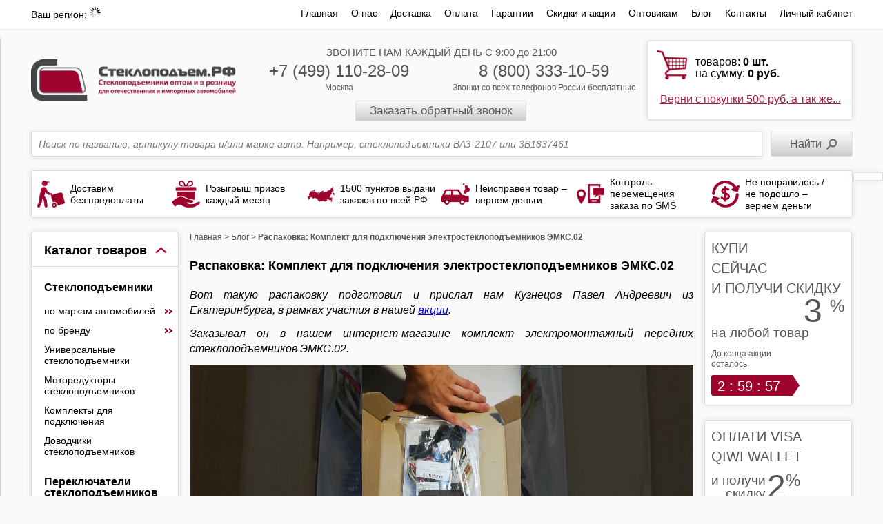

--- FILE ---
content_type: text/html; charset=utf-8
request_url: https://steklopodem.ru/blog/raspakovka-komplekt-dlya-podklyucheniya-elektrosteklopodemnikov-emks02
body_size: 35212
content:

<!DOCTYPE html>
<!--[if lt IE 7]>      <html xmlns:fb="https://ogp.me/ns/fb#" class="no-js lt-ie9 lt-ie8 lt-ie7"> <![endif]-->
<!--[if IE 7]>         <html xmlns:fb="https://ogp.me/ns/fb#" class="no-js lt-ie9 lt-ie8"> <![endif]-->
<!--[if IE 8]>         <html xmlns:fb="https://ogp.me/ns/fb#" class="no-js lt-ie9"> <![endif]-->
<!--[if gt IE 8]><!-->
<html xmlns:fb="https://ogp.me/ns/fb#" class="no-js">
    <!--<![endif]-->
    <head><meta data-config="{&quot;article_id&quot;:1689634}" name="page-config" content="" /><meta data-config="{&quot;money_with_currency_format&quot;:{&quot;delimiter&quot;:&quot; &quot;,&quot;separator&quot;:&quot;,&quot;,&quot;format&quot;:&quot;%n %u&quot;,&quot;unit&quot;:&quot;руб.&quot;,&quot;show_price_without_cents&quot;:1},&quot;currency_code&quot;:&quot;RUR&quot;,&quot;currency_iso_code&quot;:&quot;RUB&quot;,&quot;default_currency&quot;:{&quot;title&quot;:&quot;Российский рубль&quot;,&quot;code&quot;:&quot;RUR&quot;,&quot;rate&quot;:1.0,&quot;format_string&quot;:&quot;%n %u&quot;,&quot;unit&quot;:&quot;руб.&quot;,&quot;price_separator&quot;:&quot;,&quot;,&quot;is_default&quot;:true,&quot;price_delimiter&quot;:&quot;&quot;,&quot;show_price_with_delimiter&quot;:true,&quot;show_price_without_cents&quot;:true},&quot;facebook&quot;:{&quot;pixelActive&quot;:false,&quot;currency_code&quot;:&quot;RUB&quot;,&quot;use_variants&quot;:null},&quot;vk&quot;:{&quot;pixel_active&quot;:false,&quot;price_list_id&quot;:&quot;7039&quot;},&quot;new_ya_metrika&quot;:false,&quot;ecommerce_data_container&quot;:&quot;dataLayer&quot;,&quot;common_js_version&quot;:null,&quot;vue_ui_version&quot;:null,&quot;feedback_captcha_enabled&quot;:null,&quot;account_id&quot;:70579,&quot;hide_items_out_of_stock&quot;:false,&quot;forbid_order_over_existing&quot;:false,&quot;minimum_items_price&quot;:null,&quot;enable_comparison&quot;:true,&quot;locale&quot;:&quot;ru&quot;,&quot;client_group&quot;:null,&quot;consent_to_personal_data&quot;:{&quot;active&quot;:true,&quot;obligatory&quot;:false,&quot;description&quot;:&quot;\u003cp\u003eНастоящим подтверждаю, что я ознакомлен и согласен с условиями \u003ca href=\&quot;/page/oferta\&quot; target=\&quot;blank\&quot;\u003eоферты и политики конфиденциальности\u003c/a\u003e.\u003c/p\u003e&quot;},&quot;recaptcha_key&quot;:&quot;6LfXhUEmAAAAAOGNQm5_a2Ach-HWlFKD3Sq7vfFj&quot;,&quot;recaptcha_key_v3&quot;:&quot;6LcZi0EmAAAAAPNov8uGBKSHCvBArp9oO15qAhXa&quot;,&quot;yandex_captcha_key&quot;:&quot;ysc1_ec1ApqrRlTZTXotpTnO8PmXe2ISPHxsd9MO3y0rye822b9d2&quot;,&quot;checkout_float_order_content_block&quot;:true,&quot;available_products_characteristics_ids&quot;:null,&quot;sber_id_app_id&quot;:&quot;5b5a3c11-72e5-4871-8649-4cdbab3ba9a4&quot;,&quot;theme_generation&quot;:2,&quot;quick_checkout_captcha_enabled&quot;:false,&quot;max_order_lines_count&quot;:500,&quot;sber_bnpl_min_amount&quot;:1000,&quot;sber_bnpl_max_amount&quot;:150000,&quot;counter_settings&quot;:{&quot;data_layer_name&quot;:&quot;dataLayer&quot;,&quot;new_counters_setup&quot;:false,&quot;add_to_cart_event&quot;:true,&quot;remove_from_cart_event&quot;:true,&quot;add_to_wishlist_event&quot;:true},&quot;site_setting&quot;:{&quot;show_cart_button&quot;:true,&quot;show_service_button&quot;:false,&quot;show_marketplace_button&quot;:false,&quot;show_quick_checkout_button&quot;:false},&quot;warehouses&quot;:[{&quot;id&quot;:4105138,&quot;title&quot;:&quot;Склад Бета ПРО&quot;,&quot;array_index&quot;:0},{&quot;id&quot;:4994569,&quot;title&quot;:&quot;Под заказ Polcar Мск.&quot;,&quot;array_index&quot;:1}],&quot;captcha_type&quot;:&quot;google&quot;,&quot;human_readable_urls&quot;:false}" name="shop-config" content="" /><meta name='js-evnvironment' content='production' /><meta name='default-locale' content='ru' /><meta name='insales-redefined-api-methods' content="[]" /><script type="text/javascript" src="https://static.insales-cdn.com/assets/static-versioned/v3.72/static/libs/lodash/4.17.21/lodash.min.js"></script>
<!--InsalesCounter -->
<script type="text/javascript">
(function() {
  if (typeof window.__insalesCounterId !== 'undefined') {
    return;
  }

  try {
    Object.defineProperty(window, '__insalesCounterId', {
      value: 70579,
      writable: true,
      configurable: true
    });
  } catch (e) {
    console.error('InsalesCounter: Failed to define property, using fallback:', e);
    window.__insalesCounterId = 70579;
  }

  if (typeof window.__insalesCounterId === 'undefined') {
    console.error('InsalesCounter: Failed to set counter ID');
    return;
  }

  let script = document.createElement('script');
  script.async = true;
  script.src = '/javascripts/insales_counter.js?7';
  let firstScript = document.getElementsByTagName('script')[0];
  firstScript.parentNode.insertBefore(script, firstScript);
})();
</script>
<!-- /InsalesCounter -->

       
<title>Распаковка: Комплект для подключения электростеклоподъемников ЭМКС.02   |
Стеклоподъем.РФ</title>
  
<link rel="canonical" href="https://steklopodem.ru/blog/raspakovka-komplekt-dlya-podklyucheniya-elektrosteklopodemnikov-emks02" />
    
<meta name="description" content="Распаковку электромонтажного комплекта ЭМКС.02 для подключения передних стеклоподъемников смотрите в блоге интернет-магазина Стеклоподъем.РФ" />

    <meta http-equiv="last-modified" content="Sat, 17 Jan 2026 16:02:09 GMT" />
    <meta name="viewport" content="width=device-width, initial-scale=1.0, user-scalable=0" />
    <link rel="mask-icon" href="https://static.insales-cdn.com/assets/1/3866/1847066/1762357727/favicon.svg" />
    <link rel="icon" type="image/svg+xml" href="https://static.insales-cdn.com/assets/1/3866/1847066/1762357727/favicon.svg" />
    <link rel="icon" href="https://static.insales-cdn.com/assets/1/3866/1847066/1762357727/favicon.ico" type="image/x-icon" />
    <link rel="shortcut icon" href="https://static.insales-cdn.com/assets/1/3866/1847066/1762357727/favicon.ico" type="image/x-icon" />
    <link rel="shortcut icon" href="https://static.insales-cdn.com/assets/1/3866/1847066/1762357727/favicon.png" type="image/png" />
    <link rel="stylesheet" href="https://static.insales-cdn.com/assets/1/3866/1847066/1762357727/template.css" />
    
</head>

    <body class="body--article adaptive">
         
  <!-- TOP BOX -->
  <div class="top-box row">
    <div class="wrap container container_menu">
      <div class="lg-hidden md-hidden sm-grid-6">
        <a class="menu-toggler menu-toggler--static left-toolbar-trigger" href="javascript:;">
					<i class="fa fa-bars"></i>
				</a>
        
      </div>
			<div class="top_header lg-grid-3 sm-right sm-grid-6">
        <span class="top_header-title">Ваш регион: </span>
        <span class="js-my-location my-locatiion-link text-underline custom_ajax-loader"></span>
      </div>
      <ul class="top-menu lg-grid-9 right sm-hidden mc-hidden xs-hidden">
      
          <li ><a href="/" >Главная</a></li>
      
          <li ><a href="/page/o-nas" >О нас</a></li>
      
          <li ><a href="/page/dostavka" >Доставка</a></li>
      
          <li ><a href="/page/oplata" >Оплата</a></li>
      
          <li ><a href="/page/garantii" >Гарантии</a></li>
      
          <li ><a href="/blogs/skidki-i-aktsii" >Скидки и акции</a></li>
      
          <li ><a href="/page/optovym-pokupatelyam" >Оптовикам</a></li>
      
          <li ><a href="/blog" >Блог</a></li>
      
          <li ><a href="/page/contacts" >Контакты</a></li>
      
          <li  class="last" ><a href="/client_account/login" >Личный кабинет</a></li>
      
      </ul><!--.top-menu-->
    </div><!--.container-->
  </div><!--.top-box-->
  <!-- /TOP BOX -->

        
        <!-- /HEADER -->
        <div class="header header--article row">
            <div class="wrap container clearfix grid-inline grid-inline-middle">

                <div class="logo lg-grid-3 sm-grid-4 mc-grid-8">
                    <a href="/" title="Стеклоподъем.РФ">
                      <picture><source srcset="https://images.steklopodem.ru/r/JfDDaRSyvmo/rs:fit:330:330:1/plain/files/1/3962/14307194/original/logo_new.png@webp" type="image/webp" /><img src="https://images.steklopodem.ru/r/QXnZv6Fwz0s/rs:fit:330:330:1/plain/files/1/3962/14307194/original/logo_new.png@png" loading="lazy" title="Стеклоподъем.рф" alt="Стеклоподъем.рф" /></picture>
                    </a>
                </div><!--.logo-->

                <div class="phones phones--head lg-grid-6 sm-grid-5 xs-grid-6 mc-grid-8 padded-top center">
                    <span class="sm-hidden mc-hidden xs-hidden">ЗВОНИТЕ НАМ КАЖДЫЙ ДЕНЬ С 9:00 до 21:00 <br/></span>
                    <div class="lg-grid-6 sm-hidden mc-hidden xs-hidden">
                      <span class="big"><a href="tel://+74991102809">+7 (499) 110-28-09</a></span><br/>
                      <span class="small">Москва</span>
                    </div>
                    <div class="lg-grid-6 sm-grid-12">
                      <span class="big"><a href="tel://88003331059">8 (800) 333-10-59</a></span>
                      <span class="small mc-hidden">Звонки со всех телефонов России бесплатные<br/></span>
                    </div>
                    <a href="#call-phone-modal-1" class="callbackwidget-call-form fancybox button-callback button-grey mc-hidden">Заказать обратный звонок</a>
                </div><!--.phones-->

              	
                <div class="shopping-cart-mini-search-form shopping-cart-mini box-rounded-shadow lg-grid-3 xs-grid-2 xs-fr"  style="display:inline-block">
                    <a href="/cart_items" class=" ">
                      <div style='display: none !important;' class="cart_block-count cart_block-count--mobile lg-hidden md-hidden sm-hidden">
                    <strong>0</strong>
                  </div>
                        <p class="mc-hidden xs-hidden">
                            товаров: <span style="font-weight:bold;"><span id="cart_items_count">0</span> шт.</span><br/>
                            на сумму: <span style="font-weight:bold;"><span id="cart_items_price">0 руб.</span></span>
                        </p>
                       </a>

                      	<div class="shopping-cart-link_wrap_action sm-hidden mc-hidden xs-hidden">
                          
                         	<a href="/blogs/skidki-i-aktsii?from=cartblock" class="shopping-cart-link">Верни с покупки 500 руб, а так же...</a>
                          
                        </div>

                   <!--.shopping-cart-mini-->
                </div><!--.shopping-cart-mini-search-form-->
              
				

            </div><!--.container-->
        </div><!--.header-->
        <!-- /HEADER -->
            <!-- MAIN -->
        <div class="main row">
            <div class="wrap container clearfix">

                <!-- SLIDER AND BANNERS -->
                
                

              	<div class="clearfix">

                  
                  	<!-- HEADER PANEL -->
                 	
                  










<div class="header_panel_new">
   <form action="/search" method="get" id="search-form" class="slider-search-block relative">
        
        <input type="text" class='box-rounded-shadow' data-search-field name="q" placeholder="Поиск по названию, артикулу товара и/или марке авто. Например, стеклоподъемники ВАЗ-2107 или 3B1837461" autocomplete="off" inprocess="false" value=''/>
        <input type="submit" value="Найти" />
        <div data-search-result><ul class="ajax-search-results"></ul></div>
    </form>
    
    	






<div class="mb20"></div>

    
</div>



                  
              	<!-- ADVANTAGE -->
              	<div class="advantage box-rounded-shadow padded sm-hidden mc-hidden xs-hidden grid-inline grid-inline-middle">
	<div class="advantage-block lg-grid-2 sm-grid-4 mc-grid-6 sm-padded-bottom">
		<div class="advantage-inner grid-inline grid-inline-middle">
			<div class="advantage-img lg-grid-3 padded-right">
				<img loading="lazy" src="https://static.insales-cdn.com/assets/1/3866/1847066/1762357727/icons_delivery.png" alt="">
			</div>
			<div class="advantage-text lg-grid-9">
				Доставим <br>без предоплаты
			</div>
		</div>
	</div>
	<div class="advantage-block lg-grid-2 sm-grid-4 mc-grid-6 sm-padded-bottom">
		<div class="advantage-inner grid-inline grid-inline-middle">
			<div class="advantage-img lg-grid-3 padded-right">
				<img loading="lazy" src="https://static.insales-cdn.com/assets/1/3866/1847066/1762357727/icons_gift.png" alt="">
			</div>
			<div class="advantage-text lg-grid-9">
				Розыгрыш призов <br>каждый месяц
			</div>
		</div>
	</div>
	<div class="advantage-block lg-grid-2 sm-grid-4 mc-grid-6 sm-padded-bottom">
		<div class="advantage-inner grid-inline grid-inline-middle">
			<div class="advantage-img lg-grid-3 padded-right">
				<img loading="lazy" src="https://static.insales-cdn.com/assets/1/3866/1847066/1762357727/icons_rf.png" alt="">
			</div>
			<div class="advantage-text lg-grid-9">
				1500 пунктов выдачи <br>заказов по всей РФ
			</div>
		</div>
	</div>
	<div class="advantage-block lg-grid-2 sm-grid-4 mc-grid-6 mc-padded-bottom">
		<div class="advantage-inner grid-inline grid-inline-middle">
			<div class="advantage-img lg-grid-3 padded-right">
				<img loading="lazy" src="https://static.insales-cdn.com/assets/1/3866/1847066/1762357727/icons_car.png" alt="">
			</div>
			<div class="advantage-text lg-grid-9">
				Неисправен товар – <br>вернем деньги
			</div>
		</div>
	</div>
	<div class="advantage-block lg-grid-2 sm-grid-4 mc-grid-6">
		<div class="advantage-inner grid-inline grid-inline-middle">
			<div class="advantage-img lg-grid-3 padded-right">
				<img loading="lazy" src="https://static.insales-cdn.com/assets/1/3866/1847066/1762357727/icons_sms.png" alt="">
			</div>
			<div class="advantage-text lg-grid-9">
				Контроль перемещения <br>заказа по SMS
			</div>
		</div>
	</div>
	<div class="advantage-block lg-grid-2 sm-grid-4 mc-grid-6">
		<div class="advantage-inner grid-inline grid-inline-middle">
			<div class="advantage-img lg-grid-3 padded-right">
				<img loading="lazy" src="https://static.insales-cdn.com/assets/1/3866/1847066/1762357727/icons_money.png" alt="">
			</div>
			<div class="advantage-text lg-grid-9">
				Не понравилось /<br>
				не подошло – <br>
				вернем деньги
			</div>
		</div>
	</div>
</div>


            

              	</div>

                <!-- SIDEBAR LEFT -->
              
                <div style="display: none;">
    <svg xmlns="http://www.w3.org/2000/svg" xmlns:xlink="http://www.w3.org/1999/xlink">
      <symbol xmlns="http://www.w3.org/2000/svg" id="right-quots" width="11" height="9" viewBox="0 0 11 9"><g><g><path fill="#9e042e" d="M5.119 4.885a.459.459 0 0 1-.078.275.96.96 0 0 1-.27.229L.27 8.437a.25.25 0 0 1-.132.036.245.245 0 0 1-.252-.253V6.577a.4.4 0 0 1 .102-.288 2.08 2.08 0 0 1 .282-.24l2.112-1.417L.27 3.217a2.045 2.045 0 0 1-.282-.24.4.4 0 0 1-.102-.288V1.045A.246.246 0 0 1 .139.792.25.25 0 0 1 .27.83l4.5 3.048c.127.08.217.156.27.228a.46.46 0 0 1 .078.275zm6 0a.458.458 0 0 1-.078.275.957.957 0 0 1-.27.229l-4.5 3.048a.25.25 0 0 1-.132.036.246.246 0 0 1-.252-.253V6.577a.4.4 0 0 1 .102-.288c.067-.073.162-.152.282-.24l2.111-1.417-2.111-1.415a2.04 2.04 0 0 1-.282-.24.4.4 0 0 1-.102-.288V1.045a.247.247 0 0 1 .252-.253.25.25 0 0 1 .132.037l4.5 3.048c.127.08.217.156.27.228a.459.459 0 0 1 .078.275z"/></g></g></symbol>
    </svg>
</div>      



<div class="sidebar-left sm-hidden xs-hidden mc-hidden custom_grid-18per-1100px md-grid-3">

  
          <div class="catalog-new box-rounded-shadow ">
        <div class="js-toggle-list-button toggle-list-button toggle-list-button--brand toggle-list-button--open">
          <span class="sidebar-title--car-brand">Каталог товаров</span>
          <img class="toggle-button-img" src="https://static.insales-cdn.com/assets/1/3866/1847066/1762357727/toggle-brand.png">
        </div> 
        <div class="js-toggle-list-wraps"  >
        
            <div class="catalog-new_item">
                <a class="catalog-new_level1 " href="/collection/steklopodemniki-dlya-avtomobilej">Стеклоподъемники</a>
                
                <div class="catalog-new_level2_wrap    active ">      
                  
                  <div class="relative">
                   
                   <div class="catalog-new_level2" href="/collection/steklopodemniki-po-markam-avtomobilej">по маркам автомобилей
                     
                       <svg class='svg-icon'>
                         <use xlink:href="#right-quots"></use>
                       </svg>  
                     
                   </div>
                   
                   
                     <div class="catalog-new_drop 
                       catalog-new_drop_coll-4  
                     ">
                       
                         <a href='/collection/steklopodemniki-dlya-avtomobilej-vaz-lada' class="catalog-new_level3 ">ВАЗ (LADA)</a>
                       
                         <a href='/collection/steklopodemniki-dlya-avtomobilej-gaz' class="catalog-new_level3 ">ГАЗ</a>
                       
                         <a href='/collection/steklopodemniki-dlya-avtomobilej-zil' class="catalog-new_level3 ">ЗиЛ</a>
                       
                         <a href='/collection/steklopodemniki-dlya-avtomobilej-izh' class="catalog-new_level3 ">ИЖ</a>
                       
                         <a href='/collection/steklopodemniki-dlya-avtomobilej-kamaz' class="catalog-new_level3 ">КамАЗ</a>
                       
                         <a href='/collection/steklopodemniki-dlya-avtomobilej-maz' class="catalog-new_level3 ">МАЗ</a>
                       
                         <a href='/collection/steklopodemniki-dlya-avtomobilej-moskvich' class="catalog-new_level3 ">Москвич</a>
                       
                         <a href='/collection/steklopodemniki-dlya-avtomobilej-uaz' class="catalog-new_level3 ">УАЗ</a>
                       
                         <a href='/collection/steklopodemniki-dlya-avtomobilej-ural' class="catalog-new_level3 ">Урал</a>
                       
                         <a href='/collection/steklopodemniki-dlya-avtomobilej-alfa-romeo' class="catalog-new_level3 ">Alfa Romeo</a>
                       
                         <a href='/collection/steklopodemniki-dlya-avtomobilej-audi' class="catalog-new_level3 ">Audi</a>
                       
                         <a href='/collection/steklopodemniki-dlya-avtomobilej-bmw' class="catalog-new_level3 ">BMW</a>
                       
                         <a href='/collection/steklopodemniki-dlya-avtomobilej-chevrolet' class="catalog-new_level3 ">Chevrolet</a>
                       
                         <a href='/collection/steklopodemniki-dlya-avtomobilej-chrysler' class="catalog-new_level3 ">Chrysler</a>
                       
                         <a href='/collection/steklopodemniki-dlya-avtomobilej-citroen' class="catalog-new_level3 ">Citroen</a>
                       
                         <a href='/collection/steklopodemniki-dlya-avtomobilej-dacia' class="catalog-new_level3 ">Dacia</a>
                       
                         <a href='/collection/steklopodemniki-dlya-avtomobilej-daewoo' class="catalog-new_level3 ">Daewoo</a>
                       
                         <a href='/collection/steklopodemniki-dlya-avtomobilej-daf' class="catalog-new_level3 ">DAF</a>
                       
                         <a href='/collection/steklopodemniki-dlya-avtomobilej-datsun' class="catalog-new_level3 ">Datsun</a>
                       
                         <a href='/collection/steklopodemniki-dlya-avtomobilej-dodge' class="catalog-new_level3 ">Dodge</a>
                       
                         <a href='/collection/steklopodemniki-dlya-avtomobilej-fiat' class="catalog-new_level3 ">Fiat</a>
                       
                         <a href='/collection/steklopodemniki-dlya-avtomobilej-ford' class="catalog-new_level3 ">Ford</a>
                       
                         <a href='/collection/steklopodemniki-dlya-avtomobilej-honda' class="catalog-new_level3 ">Honda</a>
                       
                         <a href='/collection/steklopodemniki-dlya-avtomobilej-hyundai' class="catalog-new_level3 ">Hyundai</a>
                       
                         <a href='/collection/steklopodemniki-dlya-avtomobilej-isuzu' class="catalog-new_level3 ">Isuzu</a>
                       
                         <a href='/collection/steklopodemniki-dlya-avtomobilej-iveco' class="catalog-new_level3 ">Iveco</a>
                       
                         <a href='/collection/steklopodemniki-dlya-avtomobilej-jaguar' class="catalog-new_level3 ">Jaguar</a>
                       
                         <a href='/collection/steklopodemniki-dlya-avtomobilej-jeep' class="catalog-new_level3 ">Jeep</a>
                       
                         <a href='/collection/steklopodemniki-dlya-avtomobilej-kia' class="catalog-new_level3 ">KIA</a>
                       
                         <a href='/collection/steklopodemniki-dlya-avtomobilej-lancia' class="catalog-new_level3 ">Lancia</a>
                       
                         <a href='/collection/steklopodemniki-dlya-avtomobilej-land-rover' class="catalog-new_level3 ">Land Rover</a>
                       
                         <a href='/collection/steklopodemniki-dlya-avtomobilej-lexus' class="catalog-new_level3 ">Lexus</a>
                       
                         <a href='/collection/steklopodemniki-dlya-avtomobilej-man' class="catalog-new_level3 ">MAN</a>
                       
                         <a href='/collection/steklopodemniki-dlya-avtomobilej-mazda' class="catalog-new_level3 ">Mazda</a>
                       
                         <a href='/collection/steklopodemniki-dlya-avtomobilej-mercedes-benz' class="catalog-new_level3 ">Mercedes-Benz</a>
                       
                         <a href='/collection/steklopodemniki-dlya-avtomobilej-mercedes-benz-trucks' class="catalog-new_level3 ">Mercedes-Benz Trucks</a>
                       
                         <a href='/collection/steklopodemniki-dlya-avtomobilej-mini' class="catalog-new_level3 ">Mini</a>
                       
                         <a href='/collection/steklopodemniki-dlya-avtomobilej-mitsubishi' class="catalog-new_level3 ">Mitsubishi</a>
                       
                         <a href='/collection/steklopodemniki-dlya-avtomobilej-nissan' class="catalog-new_level3 ">Nissan</a>
                       
                         <a href='/collection/steklopodemniki-dlya-avtomobilej-opel' class="catalog-new_level3 ">Opel</a>
                       
                         <a href='/collection/steklopodemniki-dlya-avtomobilej-peugeot' class="catalog-new_level3 ">Peugeot</a>
                       
                         <a href='/collection/steklopodemniki-dlya-avtomobilej-porsche' class="catalog-new_level3 ">Porsche</a>
                       
                         <a href='/collection/steklopodemniki-dlya-avtomobilej-renault' class="catalog-new_level3 ">Renault</a>
                       
                         <a href='/collection/steklopodemniki-dlya-avtomobilej-renault-trucks' class="catalog-new_level3 ">Renault Trucks</a>
                       
                         <a href='/collection/steklopodemniki-dlya-avtomobilej-rover' class="catalog-new_level3 ">Rover</a>
                       
                         <a href='/collection/steklopodemniki-dlya-avtomobilej-saab' class="catalog-new_level3 ">Saab</a>
                       
                         <a href='/collection/steklopodemniki-dlya-avtomobilej-scania' class="catalog-new_level3 ">Scania</a>
                       
                         <a href='/collection/steklopodemniki-dlya-avtomobilej-seat' class="catalog-new_level3 ">SEAT</a>
                       
                         <a href='/collection/steklopodemniki-dlya-avtomobilej-skoda' class="catalog-new_level3 ">Skoda</a>
                       
                         <a href='/collection/steklopodemniki-dlya-avtomobilej-smart' class="catalog-new_level3 ">SMART</a>
                       
                         <a href='/collection/steklopodemniki-dlya-avtomobilej-subaru' class="catalog-new_level3 ">Subaru</a>
                       
                         <a href='/collection/steklopodemniki-dlya-avtomobilej-suzuki' class="catalog-new_level3 ">Suzuki</a>
                       
                         <a href='/collection/steklopodemniki-dlya-avtomobilej-toyota' class="catalog-new_level3 ">Toyota</a>
                       
                         <a href='/collection/steklopodemniki-dlya-avtomobilej-volkswagen' class="catalog-new_level3 ">Volkswagen</a>
                       
                         <a href='/collection/steklopodemniki-dlya-avtomobilej-volvo' class="catalog-new_level3 ">Volvo</a>
                       
                         <a href='/collection/steklopodemniki-dlya-avtomobilej-volvo-trucks' class="catalog-new_level3 ">Volvo Trucks</a>
                       
                         <a href='/collection/steklopodemniki-dlya-avtomobilej-zaz' class="catalog-new_level3 ">ZAZ</a>
                       
                     </div>
                   
                  </div>
                  
                  <div class="relative">
                   
                   <div class="catalog-new_level2" href="/collection/steklopodemniki-po-brendam-i-proizvoditelyam">по бренду
                     
                       <svg class='svg-icon'>
                         <use xlink:href="#right-quots"></use>
                       </svg>  
                     
                   </div>
                   
                   
                     <div class="catalog-new_drop ">
                       
                         <a href='/collection/steklopodemniki-forvard' class="catalog-new_level3 ">Форвард</a>
                       
                         <a href='/collection/steklopodemniki-granat' class="catalog-new_level3 ">Гранат</a>
                       
                         <a href='/collection/steklopodemniki-katran' class="catalog-new_level3 ">Катран</a>
                       
                         <a href='/collection/steklopodemniki-covind' class="catalog-new_level3 ">Covind</a>
                       
                         <a href='/collection/steklopodemniki-diesel-technic' class="catalog-new_level3 ">Diesel Technic</a>
                       
                         <a href='/collection/dominant' class="catalog-new_level3 ">Dominant</a>
                       
                         <a href='/collection/hd-parts' class="catalog-new_level3 ">HD-parts</a>
                       
                         <a href='/collection/steklopodemniki-lada' class="catalog-new_level3 ">LADA</a>
                       
                         <a href='/collection/steklopodemniki-lift-tek' class="catalog-new_level3 ">LIFT-TEK</a>
                       
                         <a href='/collection/steklopodemniki-magneti-marelli' class="catalog-new_level3 ">Magneti Marelli</a>
                       
                         <a href='/collection/steklopodemniki-polcar' class="catalog-new_level3 ">Polcar</a>
                       
                         <a href='/collection/steklopodemniki-stellox' class="catalog-new_level3 ">Stellox</a>
                       
                         <a href='/collection/steklopodemniki-tangde' class="catalog-new_level3 ">TangDE</a>
                       
                         <a href='/collection/steklopodemniki-valeo' class="catalog-new_level3 ">Valeo</a>
                       
                         <a href='/collection/steklopodemniki-ooo-dzstp-g-dimitrovgrad' class="catalog-new_level3 ">ДЗС ООО г. Димитровград</a>
                       
                         <a href='/collection/steklopodemniki-lepse-kirov' class="catalog-new_level3 ">Лепсе ОАО г. Киров</a>
                       
                     </div>
                   
                  </div>
                  
                  <div class="relative">
                   
                   <a class="catalog-new_level2 " href="/collection/universalnye-steklopodemniki">Универсальные стеклоподъемники
                     
                   </a>
                   
                   
                  </div>
                  
                  <div class="relative">
                   
                   <a class="catalog-new_level2 " href="/collection/motoreduktory-steklopodemnikov">Моторедукторы стеклоподъемников
                     
                   </a>
                   
                   
                  </div>
                  
                  <div class="relative">
                   
                   <a class="catalog-new_level2 " href="/collection/komplekty-dlya-podklyucheniya-steklopodemnikov">Комплекты для подключения
                     
                   </a>
                   
                   
                  </div>
                  
                  <div class="relative">
                   
                   <a class="catalog-new_level2 " href="/collection/dovodchiki-steklopodemnikov">Доводчики  стеклоподъемников
                     
                   </a>
                   
                   
                  </div>
                  
                 </div>
                
            </div>
        
            <div class="catalog-new_item">
                <a class="catalog-new_level1 " href="/collection/pereklyuchateli-steklopodemnikov">Переключатели стеклоподъемников</a>
                
                <div class="catalog-new_level2_wrap     
                  catalog-new_drop-left box-rounded-shadow
                ">      
                  
                  <div class="relative">
                   
                   <a class="catalog-new_level2 " href="/collection/knopki-steklopodemnikov-vaz-lada">ВАЗ (LADA)
                     
                       <svg class='svg-icon'>
                         <use xlink:href="#right-quots"></use>
                       </svg>  
                     
                   </a>
                   
                   
                     <div class="catalog-new_drop ">
                       
                         <a href='/collection/knopki-steklopodemnikov-vaz-2109' class="catalog-new_level3 ">2109</a>
                       
                         <a href='/collection/knopki-steklopodemnikov-vaz-21099' class="catalog-new_level3 ">21099</a>
                       
                         <a href='/collection/knopki-steklopodemnikov-vaz-2110' class="catalog-new_level3 ">2110</a>
                       
                         <a href='/collection/knopki-steklopodemnikov-vaz-2111' class="catalog-new_level3 ">2111</a>
                       
                         <a href='/collection/knopki-steklopodemnikov-vaz-2112' class="catalog-new_level3 ">2112</a>
                       
                         <a href='/collection/knopki-steklopodemnikov-vaz-2114' class="catalog-new_level3 ">2114</a>
                       
                         <a href='/collection/knopki-steklopodemnikov-vaz-2115' class="catalog-new_level3 ">2115</a>
                       
                         <a href='/collection/knopki-steklopodemnikov-vaz-2123' class="catalog-new_level3 ">2123</a>
                       
                         <a href='/collection/knopki-steklopodemnikov-lada-4x4' class="catalog-new_level3 ">4x4</a>
                       
                         <a href='/collection/knopki-steklopodemnikov-lada-priora' class="catalog-new_level3 ">Priora</a>
                       
                         <a href='/collection/knopki-steklopodemnikov-lada-kalina' class="catalog-new_level3 ">Kalina</a>
                       
                         <a href='/collection/knopki-steklopodemnikov-lada-granta' class="catalog-new_level3 ">Granta</a>
                       
                         <a href='/collection/knopki-steklopodemnikov-lada-largus' class="catalog-new_level3 ">Largus</a>
                       
                         <a href='/collection/knopki-steklopodemnikov-lada-vesta' class="catalog-new_level3 ">Vesta</a>
                       
                         <a href='/collection/pereklyuchateli-steklopodemnikov-lada-xray' class="catalog-new_level3 ">XRAY</a>
                       
                     </div>
                   
                  </div>
                  
                  <div class="relative">
                   
                   <a class="catalog-new_level2 " href="/collection/knopki-steklopodemnikov-gaz">ГАЗ
                     
                       <svg class='svg-icon'>
                         <use xlink:href="#right-quots"></use>
                       </svg>  
                     
                   </a>
                   
                   
                     <div class="catalog-new_drop ">
                       
                         <a href='/collection/knopki-steklopodemnikov-gaz-3110-volga' class="catalog-new_level3 ">3110 Волга</a>
                       
                         <a href='/collection/knopki-steklopodemnikov-gaz-31105-volga' class="catalog-new_level3 ">31105 Волга</a>
                       
                         <a href='/collection/knopki-steklopodemnikov-gazel' class="catalog-new_level3 ">ГАЗель</a>
                       
                         <a href='/collection/knopki-steklopodemnikov-sobol' class="catalog-new_level3 ">Соболь</a>
                       
                         <a href='/collection/pereklyuchateli-steklopodemnikov-gazel-next' class="catalog-new_level3 ">ГАЗель Next</a>
                       
                     </div>
                   
                  </div>
                  
                  <div class="relative">
                   
                   <a class="catalog-new_level2 " href="/collection/knopki-steklopodemnikov-kamaz">КамАЗ
                     
                   </a>
                   
                   
                  </div>
                  
                  <div class="relative">
                   
                   <a class="catalog-new_level2 " href="/collection/knopki-steklopodemnikov-maz">МАЗ
                     
                       <svg class='svg-icon'>
                         <use xlink:href="#right-quots"></use>
                       </svg>  
                     
                   </a>
                   
                   
                     <div class="catalog-new_drop ">
                       
                         <a href='/collection/knopki-steklopodemnikov-maz-5440' class="catalog-new_level3 ">5440</a>
                       
                         <a href='/collection/knopki-steklopodemnikov-maz-6430' class="catalog-new_level3 ">6430</a>
                       
                     </div>
                   
                  </div>
                  
                  <div class="relative">
                   
                   <a class="catalog-new_level2 " href="/collection/knopki-steklopodemnikov-uaz">УАЗ
                     
                       <svg class='svg-icon'>
                         <use xlink:href="#right-quots"></use>
                       </svg>  
                     
                   </a>
                   
                   
                     <div class="catalog-new_drop ">
                       
                         <a href='/collection/knopki-steklopodemnikov-uaz-3160' class="catalog-new_level3 ">3160</a>
                       
                         <a href='/collection/knopki-steklopodemnikov-uaz-patriot' class="catalog-new_level3 ">Patriot</a>
                       
                         <a href='/collection/knopki-steklopodemnikov-uaz-pickup' class="catalog-new_level3 ">Pickup</a>
                       
                         <a href='/collection/knopki-steklopodemnikov-uaz-cargo' class="catalog-new_level3 ">Cargo</a>
                       
                         <a href='/collection/httpssteklopodemrucollectionknopki-steklopodemnikov-uaz-profi' class="catalog-new_level3 ">Профи</a>
                       
                     </div>
                   
                  </div>
                  
                  <div class="relative">
                   
                   <a class="catalog-new_level2 " href="/collection/knopki-steklopodemnikov-audi">Audi
                     
                       <svg class='svg-icon'>
                         <use xlink:href="#right-quots"></use>
                       </svg>  
                     
                   </a>
                   
                   
                     <div class="catalog-new_drop ">
                       
                         <a href='/collection/pereklyuchateli-steklopodemnikov-audi-80' class="catalog-new_level3 ">80</a>
                       
                         <a href='/collection/pereklyuchateli-steklopodemnikov-audi-90' class="catalog-new_level3 ">90</a>
                       
                         <a href='/collection/knopki-steklopodemnikov-audi-100' class="catalog-new_level3 ">100</a>
                       
                         <a href='/collection/pereklyuchateli-steklopodemnikov-audi-200' class="catalog-new_level3 ">200</a>
                       
                         <a href='/collection/knopki-steklopodemnikov-audi-a1' class="catalog-new_level3 ">A1</a>
                       
                         <a href='/collection/knopki-steklopodemnikov-audi-a3' class="catalog-new_level3 ">A3</a>
                       
                         <a href='/collection/knopki-steklopodemnikov-audi-a4' class="catalog-new_level3 ">A4</a>
                       
                         <a href='/collection/knopki-steklopodemnikov-audi-a5' class="catalog-new_level3 ">A5</a>
                       
                         <a href='/collection/knopki-steklopodemnikov-audi-a6' class="catalog-new_level3 ">A6</a>
                       
                         <a href='/collection/knopki-steklopodemnikov-audi-a7' class="catalog-new_level3 ">A7</a>
                       
                         <a href='/collection/knopki-steklopodemnikov-audi-a8' class="catalog-new_level3 ">A8</a>
                       
                         <a href='/collection/knopki-steklopodemnikov-audi-allroad' class="catalog-new_level3 ">Allroad</a>
                       
                         <a href='/collection/pereklyuchateli-steklopodemnikov-audi-cabriolet' class="catalog-new_level3 ">Cabriolet</a>
                       
                         <a href='/collection/pereklyuchateli-steklopodemnikov-audi-coupe' class="catalog-new_level3 ">Coupe</a>
                       
                         <a href='/collection/pereklyuchateli-steklopodemnikov-audi-q3' class="catalog-new_level3 ">Q3</a>
                       
                         <a href='/collection/knopki-steklopodemnikov-audi-q5' class="catalog-new_level3 ">Q5</a>
                       
                         <a href='/collection/knopki-steklopodemnikov-audi-q7' class="catalog-new_level3 ">Q7</a>
                       
                         <a href='/collection/pereklyuchateli-steklopodemnikov-audi-r8' class="catalog-new_level3 ">R8</a>
                       
                         <a href='/collection/knopki-steklopodemnikov-audi-rs-3' class="catalog-new_level3 ">RS 3</a>
                       
                         <a href='/collection/knopki-steklopodemnikov-audi-rs-4' class="catalog-new_level3 ">RS 4</a>
                       
                         <a href='/collection/knopki-steklopodemnikov-audi-rs-5' class="catalog-new_level3 ">RS 5</a>
                       
                         <a href='/collection/knopki-steklopodemnikov-audi-rs-6' class="catalog-new_level3 ">RS 6</a>
                       
                         <a href='/collection/knopki-steklopodemnikov-audi-rs-7' class="catalog-new_level3 ">RS 7</a>
                       
                         <a href='/collection/knopki-steklopodemnikov-audi-s1' class="catalog-new_level3 ">S1</a>
                       
                         <a href='/collection/knopki-steklopodemnikov-audi-s3' class="catalog-new_level3 ">S3</a>
                       
                         <a href='/collection/knopki-steklopodemnikov-audi-s4' class="catalog-new_level3 ">S4</a>
                       
                         <a href='/collection/knopki-steklopodemnikov-audi-s5' class="catalog-new_level3 ">S5</a>
                       
                         <a href='/collection/knopki-steklopodemnikov-audi-s6' class="catalog-new_level3 ">S6</a>
                       
                         <a href='/collection/knopki-steklopodemnikov-audi-s7' class="catalog-new_level3 ">S7</a>
                       
                         <a href='/collection/knopki-steklopodemnikov-audi-sq5' class="catalog-new_level3 ">SQ5</a>
                       
                         <a href='/collection/knopki-steklopodemnikov-audi-tt' class="catalog-new_level3 ">TT</a>
                       
                         <a href='/collection/pereklyuchateli-steklopodemnikov-audi-v8' class="catalog-new_level3 ">V8</a>
                       
                     </div>
                   
                  </div>
                  
                  <div class="relative">
                   
                   <a class="catalog-new_level2 " href="/collection/knopki-steklopodemnikov-bmw">BMW
                     
                       <svg class='svg-icon'>
                         <use xlink:href="#right-quots"></use>
                       </svg>  
                     
                   </a>
                   
                   
                     <div class="catalog-new_drop ">
                       
                         <a href='/collection/knopki-steklopodemnikov-bmw-2-seriya-active-tourer' class="catalog-new_level3 ">2 серия Active Tourer</a>
                       
                         <a href='/collection/knopki-steklopodemnikov-bmw-3-seriya' class="catalog-new_level3 ">3 серия</a>
                       
                         <a href='/collection/knopki-steklopodemnikov-bmw-5-seriya' class="catalog-new_level3 ">5 серия</a>
                       
                         <a href='/collection/knopki-steklopodemnikov-bmw-6-seriya' class="catalog-new_level3 ">6 серия</a>
                       
                         <a href='/collection/knopki-steklopodemnikov-bmw-7-seriya' class="catalog-new_level3 ">7 серия</a>
                       
                         <a href='/collection/knopki-steklopodemnikov-bmw-m3' class="catalog-new_level3 ">M3</a>
                       
                         <a href='/collection/knopki-steklopodemnikov-bmw-m5' class="catalog-new_level3 ">М5</a>
                       
                         <a href='/collection/knopki-steklopodemnikov-bmw-m6' class="catalog-new_level3 ">M6</a>
                       
                         <a href='/collection/knopki-steklopodemnikov-bmw-x1' class="catalog-new_level3 ">X1</a>
                       
                         <a href='/collection/knopki-steklopodemnikov-bmw-x2' class="catalog-new_level3 ">X2</a>
                       
                         <a href='/collection/knopki-steklopodemnikov-bmw-x3' class="catalog-new_level3 ">X3</a>
                       
                         <a href='/collection/knopki-steklopodemnikov-bmw-x5' class="catalog-new_level3 ">X5</a>
                       
                         <a href='/collection/knopki-steklopodemnikov-bmw-x5-m' class="catalog-new_level3 ">X5 M</a>
                       
                         <a href='/collection/knopki-steklopodemnikov-bmw-x6' class="catalog-new_level3 ">X6</a>
                       
                         <a href='/collection/knopki-steklopodemnikov-bmw-x6-m' class="catalog-new_level3 ">X6 M</a>
                       
                         <a href='/collection/pereklyuchateli-steklopodemnikov-bmw-z3' class="catalog-new_level3 ">Z3</a>
                       
                         <a href='/collection/pereklyuchateli-steklopodemnikov-bmw-z3-m' class="catalog-new_level3 ">Z3 M</a>
                       
                     </div>
                   
                  </div>
                  
                  <div class="relative">
                   
                   <a class="catalog-new_level2 " href="/collection/knopki-steklopodemnikov-chevrolet">Chevrolet
                     
                       <svg class='svg-icon'>
                         <use xlink:href="#right-quots"></use>
                       </svg>  
                     
                   </a>
                   
                   
                     <div class="catalog-new_drop ">
                       
                         <a href='/collection/knopki-steklopodemnikov-chevrolet-aveo' class="catalog-new_level3 ">Aveo</a>
                       
                         <a href='/collection/knopki-steklopodemnikov-chevrolet-lacetti' class="catalog-new_level3 ">Lacetti</a>
                       
                         <a href='/collection/knopki-steklopodemnikov-chevrolet-niva' class="catalog-new_level3 ">Niva</a>
                       
                     </div>
                   
                  </div>
                  
                  <div class="relative">
                   
                   <a class="catalog-new_level2 " href="/collection/knopki-steklopodemnikov-citroen">Citroen
                     
                       <svg class='svg-icon'>
                         <use xlink:href="#right-quots"></use>
                       </svg>  
                     
                   </a>
                   
                   
                     <div class="catalog-new_drop ">
                       
                         <a href='/collection/knopki-steklopodemnikov-citroen-berlingo' class="catalog-new_level3 ">Berlingo</a>
                       
                         <a href='/collection/knopki-steklopodemnikov-citroen-c2' class="catalog-new_level3 ">C2</a>
                       
                         <a href='/collection/knopki-steklopodemnikov-citroen-c3' class="catalog-new_level3 ">C3</a>
                       
                         <a href='/collection/knopki-steklopodemnikov-citroen-c3-picasso' class="catalog-new_level3 ">C3 Picasso</a>
                       
                         <a href='/collection/knopki-steklopodemnikov-citroen-c4' class="catalog-new_level3 ">C4</a>
                       
                         <a href='/collection/knopki-steklopodemnikov-citroen-c4-picasso' class="catalog-new_level3 ">C4 Picasso</a>
                       
                         <a href='/collection/knopki-steklopodemnikov-citroen-jumper' class="catalog-new_level3 ">Jumper</a>
                       
                         <a href='/collection/knopki-steklopodemnikov-citroen-jumpy' class="catalog-new_level3 ">Jumpy</a>
                       
                         <a href='/collection/knopki-steklopodemnikov-citroen-nemo' class="catalog-new_level3 ">Nemo</a>
                       
                     </div>
                   
                  </div>
                  
                  <div class="relative">
                   
                   <a class="catalog-new_level2 " href="/collection/knopki-steklopodemnikov-dacia">Dacia
                     
                       <svg class='svg-icon'>
                         <use xlink:href="#right-quots"></use>
                       </svg>  
                     
                   </a>
                   
                   
                     <div class="catalog-new_drop ">
                       
                         <a href='/collection/knopki-steklopodemnikov-dacia-logan' class="catalog-new_level3 ">Logan</a>
                       
                         <a href='/collection/knopki-steklopodemnikov-dacia-sandero' class="catalog-new_level3 ">Sandero</a>
                       
                         <a href='/collection/knopki-steklopodemnikov-dacia-duster' class="catalog-new_level3 ">Duster</a>
                       
                     </div>
                   
                  </div>
                  
                  <div class="relative">
                   
                   <a class="catalog-new_level2 " href="/collection/knopki-steklopodemnikov-daewoo">Daewoo
                     
                       <svg class='svg-icon'>
                         <use xlink:href="#right-quots"></use>
                       </svg>  
                     
                   </a>
                   
                   
                     <div class="catalog-new_drop ">
                       
                         <a href='/collection/knopki-steklopodemnikov-daewoo-lanos' class="catalog-new_level3 ">Lanos</a>
                       
                         <a href='/collection/knopki-steklopodemnikov-daewoo-nexia' class="catalog-new_level3 ">Nexia</a>
                       
                         <a href='/collection/knopki-steklopodemnikov-daewoo-nubira' class="catalog-new_level3 ">Nubira</a>
                       
                     </div>
                   
                  </div>
                  
                  <div class="relative">
                   
                   <a class="catalog-new_level2 " href="/collection/knopki-steklopodemnikov-datsun">Datsun
                     
                       <svg class='svg-icon'>
                         <use xlink:href="#right-quots"></use>
                       </svg>  
                     
                   </a>
                   
                   
                     <div class="catalog-new_drop ">
                       
                         <a href='/collection/knopki-steklopodemnikov-datsun-mi-do' class="catalog-new_level3 ">mi-DO</a>
                       
                         <a href='/collection/knopki-steklopodemnikov-datsun-on-do' class="catalog-new_level3 ">on-DO</a>
                       
                     </div>
                   
                  </div>
                  
                  <div class="relative">
                   
                   <a class="catalog-new_level2 " href="/collection/knopki-steklopodemnikov-fiat">Fiat
                     
                       <svg class='svg-icon'>
                         <use xlink:href="#right-quots"></use>
                       </svg>  
                     
                   </a>
                   
                   
                     <div class="catalog-new_drop ">
                       
                         <a href='/collection/knopki-steklopodemnikov-fiat-brava' class="catalog-new_level3 ">Brava</a>
                       
                         <a href='/collection/knopki-steklopodemnikov-fiat-bravo' class="catalog-new_level3 ">Bravo</a>
                       
                         <a href='/collection/knopki-steklopodemnikov-fiat-doblo' class="catalog-new_level3 ">Doblo</a>
                       
                         <a href='/collection/knopki-steklopodemnikov-fiat-ducato' class="catalog-new_level3 ">Ducato</a>
                       
                         <a href='/collection/knopki-steklopodemnikov-fiat-fiorino' class="catalog-new_level3 ">Fiorino</a>
                       
                         <a href='/collection/knopki-steklopodemnikov-fiat-marea' class="catalog-new_level3 ">Marea</a>
                       
                         <a href='/collection/knopki-steklopodemnikov-fiat-palio' class="catalog-new_level3 ">Palio</a>
                       
                         <a href='/collection/knopki-steklopodemnikov-fiat-scudo' class="catalog-new_level3 ">Scudo</a>
                       
                         <a href='/collection/knopki-steklopodemnikov-fiat-siena' class="catalog-new_level3 ">Siena</a>
                       
                         <a href='/collection/knopki-steklopodemnikov-fiat-strada' class="catalog-new_level3 ">Strada</a>
                       
                     </div>
                   
                  </div>
                  
                  <div class="relative">
                   
                   <a class="catalog-new_level2 " href="/collection/knopki-steklopodemnikov-ford">Ford
                     
                       <svg class='svg-icon'>
                         <use xlink:href="#right-quots"></use>
                       </svg>  
                     
                   </a>
                   
                   
                     <div class="catalog-new_drop ">
                       
                         <a href='/collection/knopki-steklopodemnikov-ford-c-max' class="catalog-new_level3 ">C-Max</a>
                       
                         <a href='/collection/knopki-steklopodemnikov-ford-escort' class="catalog-new_level3 ">Escort</a>
                       
                         <a href='/collection/knopki-steklopodemnikov-ford-fiesta' class="catalog-new_level3 ">Fiesta</a>
                       
                         <a href='/collection/knopki-steklopodemnikov-ford-focus' class="catalog-new_level3 ">Focus</a>
                       
                         <a href='/collection/knopki-steklopodemnikov-ford-fusion' class="catalog-new_level3 ">Fusion</a>
                       
                         <a href='/collection/knopki-steklopodemnikov-ford-ka' class="catalog-new_level3 ">Ka</a>
                       
                         <a href='/collection/knopki-steklopodemnikov-ford-mondeo' class="catalog-new_level3 ">Mondeo</a>
                       
                         <a href='/collection/pereklyuchateli-steklopodemnikov-ford-puma' class="catalog-new_level3 ">Puma</a>
                       
                         <a href='/collection/pereklyuchateli-steklopodemnikov-ford-scorpio' class="catalog-new_level3 ">Scorpio</a>
                       
                         <a href='/collection/pereklyuchateli-steklopodemnikov-ford-street-ka' class="catalog-new_level3 ">Street KA</a>
                       
                         <a href='/collection/knopki-steklopodemnikov-ford-transit' class="catalog-new_level3 ">Transit</a>
                       
                         <a href='/collection/knopki-steklopodemnikov-ford-transit-connect' class="catalog-new_level3 ">Transit Connect</a>
                       
                     </div>
                   
                  </div>
                  
                  <div class="relative">
                   
                   <a class="catalog-new_level2 " href="/collection/knopki-steklopodemnikov-mazda">Mazda
                     
                       <svg class='svg-icon'>
                         <use xlink:href="#right-quots"></use>
                       </svg>  
                     
                   </a>
                   
                   
                     <div class="catalog-new_drop ">
                       
                         <a href='/collection/knopki-steklopodemnikov-mazda-6' class="catalog-new_level3 ">6</a>
                       
                     </div>
                   
                  </div>
                  
                  <div class="relative">
                   
                   <a class="catalog-new_level2 " href="/collection/knopki-steklopodemnikov-mercedes-benz">Mercedes-Benz
                     
                       <svg class='svg-icon'>
                         <use xlink:href="#right-quots"></use>
                       </svg>  
                     
                   </a>
                   
                   
                     <div class="catalog-new_drop ">
                       
                         <a href='/collection/knopki-steklopodemnikov-mercedes-benz-c-klass' class="catalog-new_level3 ">C-Класс</a>
                       
                         <a href='/collection/knopki-steklopodemnikov-mercedes-benz-e-klass' class="catalog-new_level3 ">E-Класс</a>
                       
                         <a href='/collection/pereklyuchateli-steklopodemnikov-mercedes-benz-g-klass' class="catalog-new_level3 ">G-Класс</a>
                       
                         <a href='/collection/knopki-steklopodemnikov-mercedes-benz-s-klass' class="catalog-new_level3 ">S-Класс</a>
                       
                         <a href='/collection/knopki-steklopodemnikov-mercedes-benz-sprinter' class="catalog-new_level3 ">Sprinter</a>
                       
                         <a href='/collection/knopki-steklopodemnikov-mercedes-benz-vito' class="catalog-new_level3 ">Vito</a>
                       
                         <a href='/collection/knopki-steklopodemnikov-mercedes-benz-viano' class="catalog-new_level3 ">Viano</a>
                       
                     </div>
                   
                  </div>
                  
                  <div class="relative">
                   
                   <a class="catalog-new_level2 " href="/collection/knopki-steklopodemnikov-nissan">Nissan
                     
                       <svg class='svg-icon'>
                         <use xlink:href="#right-quots"></use>
                       </svg>  
                     
                   </a>
                   
                   
                     <div class="catalog-new_drop ">
                       
                         <a href='/collection/knopki-steklopodemnikov-nissan-nv-400' class="catalog-new_level3 ">NV 400</a>
                       
                         <a href='/collection/knopki-steklopodemnikov-nissan-primastar' class="catalog-new_level3 ">Primastar</a>
                       
                     </div>
                   
                  </div>
                  
                  <div class="relative">
                   
                   <a class="catalog-new_level2 " href="/collection/knopki-steklopodemnikov-opel">Opel
                     
                       <svg class='svg-icon'>
                         <use xlink:href="#right-quots"></use>
                       </svg>  
                     
                   </a>
                   
                   
                     <div class="catalog-new_drop ">
                       
                         <a href='/collection/knopki-steklopodemnikov-opel-astra' class="catalog-new_level3 ">Astra</a>
                       
                         <a href='/collection/knopki-steklopodemnikov-opel-corsa' class="catalog-new_level3 ">Corsa</a>
                       
                         <a href='/collection/knopki-steklopodemnikov-opel-meriva' class="catalog-new_level3 ">Meriva</a>
                       
                         <a href='/collection/knopki-steklopodemnikov-opel-movano' class="catalog-new_level3 ">Movano</a>
                       
                         <a href='/collection/pereklyuchateli-steklopodemnikov-opel-tigra' class="catalog-new_level3 ">Tigra</a>
                       
                         <a href='/collection/knopki-steklopodemnikov-opel-vivaro' class="catalog-new_level3 ">Vivaro</a>
                       
                         <a href='/collection/knopki-steklopodemnikov-opel-zafira' class="catalog-new_level3 ">Zafira</a>
                       
                     </div>
                   
                  </div>
                  
                  <div class="relative">
                   
                   <a class="catalog-new_level2 " href="/collection/knopki-steklopodemnikov-peugeot">Peugeot
                     
                       <svg class='svg-icon'>
                         <use xlink:href="#right-quots"></use>
                       </svg>  
                     
                   </a>
                   
                   
                     <div class="catalog-new_drop ">
                       
                         <a href='/collection/pereklyuchateli-steklopodemnikov-peugeot-1007' class="catalog-new_level3 ">1007</a>
                       
                         <a href='/collection/knopki-steklopodemnikov-peugeot-206' class="catalog-new_level3 ">206</a>
                       
                         <a href='/collection/knopki-steklopodemnikov-peugeot-207' class="catalog-new_level3 ">207</a>
                       
                         <a href='/collection/knopki-steklopodemnikov-peugeot-406' class="catalog-new_level3 ">406</a>
                       
                         <a href='/collection/knopki-steklopodemnikov-peugeot-407' class="catalog-new_level3 ">407</a>
                       
                         <a href='/collection/knopki-steklopodemnikov-peugeot-bipper' class="catalog-new_level3 ">Bipper</a>
                       
                         <a href='/collection/knopki-steklopodemnikov-peugeot-boxer' class="catalog-new_level3 ">Boxer</a>
                       
                         <a href='/collection/knopki-steklopodemnikov-peugeot-expert' class="catalog-new_level3 ">Expert</a>
                       
                         <a href='/collection/knopki-steklopodemnikov-peugeot-partner' class="catalog-new_level3 ">Partner</a>
                       
                     </div>
                   
                  </div>
                  
                  <div class="relative">
                   
                   <a class="catalog-new_level2 " href="/collection/knopki-steklopodemnikov-porsche">Porsche
                     
                       <svg class='svg-icon'>
                         <use xlink:href="#right-quots"></use>
                       </svg>  
                     
                   </a>
                   
                   
                     <div class="catalog-new_drop ">
                       
                         <a href='/collection/knopki-steklopodemnikov-porsche-panamera' class="catalog-new_level3 ">Panamera</a>
                       
                     </div>
                   
                  </div>
                  
                  <div class="relative">
                   
                   <a class="catalog-new_level2 " href="/collection/knopki-steklopodemnikov-renault">Renault
                     
                       <svg class='svg-icon'>
                         <use xlink:href="#right-quots"></use>
                       </svg>  
                     
                   </a>
                   
                   
                     <div class="catalog-new_drop ">
                       
                         <a href='/collection/knopki-steklopodemnikov-renault-clio' class="catalog-new_level3 ">Clio</a>
                       
                         <a href='/collection/knopki-steklopodemnikov-renault-duster' class="catalog-new_level3 ">Duster</a>
                       
                         <a href='/collection/knopki-steklopodemnikov-renault-espace' class="catalog-new_level3 ">Espace</a>
                       
                         <a href='/collection/knopki-steklopodemnikov-renault-fluence' class="catalog-new_level3 ">Fluence</a>
                       
                         <a href='/collection/knopki-steklopodemnikov-renault-kangoo' class="catalog-new_level3 ">Kangoo</a>
                       
                         <a href='/collection/knopki-steklopodemnikov-renault-kaptur' class="catalog-new_level3 ">Kaptur</a>
                       
                         <a href='/collection/knopki-steklopodemnikov-renault-laguna' class="catalog-new_level3 ">Laguna</a>
                       
                         <a href='/collection/knopki-steklopodemnikov-renault-logan' class="catalog-new_level3 ">Logan</a>
                       
                         <a href='/collection/knopki-steklopodemnikov-renault-master' class="catalog-new_level3 ">Master</a>
                       
                         <a href='/collection/knopki-steklopodemnikov-renault-megane' class="catalog-new_level3 ">Megane</a>
                       
                         <a href='/collection/knopki-steklopodemnikov-renault-modus' class="catalog-new_level3 ">Modus</a>
                       
                         <a href='/collection/knopki-steklopodemnikov-renault-sandero' class="catalog-new_level3 ">Sandero</a>
                       
                         <a href='/collection/knopki-steklopodemnikov-renault-scenic' class="catalog-new_level3 ">Scenic</a>
                       
                         <a href='/collection/knopki-steklopodemnikov-renault-trafic' class="catalog-new_level3 ">Trafic</a>
                       
                         <a href='/collection/knopki-steklopodemnikov-renault-twingo' class="catalog-new_level3 ">Twingo</a>
                       
                         <a href='/collection/pereklyuchateli-steklopodemnikov-renault-zoe' class="catalog-new_level3 ">Zoe</a>
                       
                     </div>
                   
                  </div>
                  
                  <div class="relative">
                   
                   <a class="catalog-new_level2 " href="/collection/knopki-steklopodemnikov-renault-trucks">Renault Trucks
                     
                       <svg class='svg-icon'>
                         <use xlink:href="#right-quots"></use>
                       </svg>  
                     
                   </a>
                   
                   
                     <div class="catalog-new_drop ">
                       
                         <a href='/collection/knopki-steklopodemnikov-renault-trucks-mascott' class="catalog-new_level3 ">Mascott</a>
                       
                     </div>
                   
                  </div>
                  
                  <div class="relative">
                   
                   <a class="catalog-new_level2 " href="/collection/knopki-steklopodemnikov-seat">SEAT
                     
                       <svg class='svg-icon'>
                         <use xlink:href="#right-quots"></use>
                       </svg>  
                     
                   </a>
                   
                   
                     <div class="catalog-new_drop ">
                       
                         <a href='/collection/knopki-steklopodemnikov-seat-altea' class="catalog-new_level3 ">Altea</a>
                       
                         <a href='/collection/knopki-steklopodemnikov-seat-arosa' class="catalog-new_level3 ">Arosa</a>
                       
                         <a href='/collection/knopki-steklopodemnikov-seat-cordoba' class="catalog-new_level3 ">Cordoba</a>
                       
                         <a href='/collection/knopki-steklopodemnikov-seat-exeo' class="catalog-new_level3 ">Exeo</a>
                       
                         <a href='/collection/knopki-steklopodemnikov-seat-ibiza' class="catalog-new_level3 ">Ibiza</a>
                       
                         <a href='/collection/knopki-steklopodemnikov-seat-leon' class="catalog-new_level3 ">Leon</a>
                       
                         <a href='/collection/knopki-steklopodemnikov-seat-toledo' class="catalog-new_level3 ">Toledo</a>
                       
                     </div>
                   
                  </div>
                  
                  <div class="relative">
                   
                   <a class="catalog-new_level2 " href="/collection/knopki-steklopodemnikov-skoda">Skoda
                     
                       <svg class='svg-icon'>
                         <use xlink:href="#right-quots"></use>
                       </svg>  
                     
                   </a>
                   
                   
                     <div class="catalog-new_drop ">
                       
                         <a href='/collection/knopki-steklopodemnikov-skoda-fabia' class="catalog-new_level3 ">Fabia</a>
                       
                         <a href='/collection/knopki-steklopodemnikov-skoda-octavia' class="catalog-new_level3 ">Octavia</a>
                       
                         <a href='/collection/knopki-steklopodemnikov-skoda-rapid' class="catalog-new_level3 ">Rapid</a>
                       
                         <a href='/collection/knopki-steklopodemnikov-skoda-roomster' class="catalog-new_level3 ">Roomster</a>
                       
                         <a href='/collection/knopki-steklopodemnikov-skoda-superb' class="catalog-new_level3 ">Superb</a>
                       
                     </div>
                   
                  </div>
                  
                  <div class="relative">
                   
                   <a class="catalog-new_level2 " href="/collection/knopki-steklopodemnikov-volkswagen">Volkswagen
                     
                       <svg class='svg-icon'>
                         <use xlink:href="#right-quots"></use>
                       </svg>  
                     
                   </a>
                   
                   
                     <div class="catalog-new_drop ">
                       
                         <a href='/collection/knopki-steklopodemnikov-volkswagen-amarok' class="catalog-new_level3 ">Amarok</a>
                       
                         <a href='/collection/knopki-steklopodemnikov-volkswagen-bora' class="catalog-new_level3 ">Bora</a>
                       
                         <a href='/collection/knopki-steklopodemnikov-volkswagen-caddy' class="catalog-new_level3 ">Caddy</a>
                       
                         <a href='/collection/knopki-steklopodemnikov-volkswagen-crafter' class="catalog-new_level3 ">Crafter</a>
                       
                         <a href='/collection/pereklyuchateli-steklopodemnikov-volkswagen-eos' class="catalog-new_level3 ">Eos</a>
                       
                         <a href='/collection/knopki-steklopodemnikov-volkswagen-fox' class="catalog-new_level3 ">Fox</a>
                       
                         <a href='/collection/knopki-steklopodemnikov-volkswagen-golf' class="catalog-new_level3 ">Golf</a>
                       
                         <a href='/collection/knopki-steklopodemnikov-volkswagen-jetta' class="catalog-new_level3 ">Jetta</a>
                       
                         <a href='/collection/pereklyuchateli-steklopodemnikov-volkswagen-lt' class="catalog-new_level3 ">LT</a>
                       
                         <a href='/collection/knopki-steklopodemnikov-volkswagen-lupo' class="catalog-new_level3 ">Lupo</a>
                       
                         <a href='/collection/knopki-steklopodemnikov-volkswagen-multivan' class="catalog-new_level3 ">Multivan</a>
                       
                         <a href='/collection/knopki-steklopodemnikov-volkswagen-passat' class="catalog-new_level3 ">Passat</a>
                       
                         <a href='/collection/passat-cc-2' class="catalog-new_level3 ">Passat CC</a>
                       
                         <a href='/collection/knopki-steklopodemnikov-volkswagen-polo' class="catalog-new_level3 ">Polo</a>
                       
                         <a href='/collection/pereklyuchateli-steklopodemnikov-volkswagen-scirocco' class="catalog-new_level3 ">Scirocco</a>
                       
                         <a href='/collection/knopki-steklopodemnikov-volkswagen-sharan' class="catalog-new_level3 ">Sharan</a>
                       
                         <a href='/collection/knopki-steklopodemnikov-volkswagen-tiguan' class="catalog-new_level3 ">Tiguan</a>
                       
                         <a href='/collection/knopki-steklopodemnikov-volkswagen-touareg' class="catalog-new_level3 ">Touareg</a>
                       
                         <a href='/collection/knopki-steklopodemnikov-volkswagen-touran' class="catalog-new_level3 ">Touran</a>
                       
                         <a href='/collection/knopki-steklopodemnikov-volkswagen-transporter' class="catalog-new_level3 ">Transporter</a>
                       
                     </div>
                   
                  </div>
                  
                 </div>
                
            </div>
        
            <div class="catalog-new_item">
                <a class="catalog-new_level1 " href="/collection/remkomplekty-steklopodemnikov">Ремкомплекты стеклоподъемников</a>
                
                <div class="catalog-new_level2_wrap     
                  catalog-new_drop-left box-rounded-shadow
                ">      
                  
                  <div class="relative">
                   
                   <a class="catalog-new_level2 " href="/collection/remkomplekty-steklopodemnikov-vaz-lada">ВАЗ (LADA)
                     
                       <svg class='svg-icon'>
                         <use xlink:href="#right-quots"></use>
                       </svg>  
                     
                   </a>
                   
                   
                     <div class="catalog-new_drop ">
                       
                         <a href='/collection/remkomplekty-steklopodemnikov-lada-largus' class="catalog-new_level3 ">Largus</a>
                       
                     </div>
                   
                  </div>
                  
                  <div class="relative">
                   
                   <a class="catalog-new_level2 " href="/collection/remkomplekty-steklopodemnikov-alfa-romeo">Alfa Romeo
                     
                       <svg class='svg-icon'>
                         <use xlink:href="#right-quots"></use>
                       </svg>  
                     
                   </a>
                   
                   
                     <div class="catalog-new_drop ">
                       
                         <a href='/collection/remkomplekty-steklopodemnikov-alfa-romeo-159' class="catalog-new_level3 ">159</a>
                       
                     </div>
                   
                  </div>
                  
                  <div class="relative">
                   
                   <a class="catalog-new_level2 " href="/collection/remkomplekty-steklopodemnikov-audi">Audi
                     
                       <svg class='svg-icon'>
                         <use xlink:href="#right-quots"></use>
                       </svg>  
                     
                   </a>
                   
                   
                     <div class="catalog-new_drop ">
                       
                         <a href='/collection/remkomplekty-steklopodemnikov-audi-a2' class="catalog-new_level3 ">A2</a>
                       
                         <a href='/collection/remkomplekty-steklopodemnikov-audi-a3' class="catalog-new_level3 ">A3</a>
                       
                         <a href='/collection/remkomplekty-steklopodemnikov-audi-a4' class="catalog-new_level3 ">A4</a>
                       
                         <a href='/collection/remkomplekty-steklopodemnikov-audi-a6' class="catalog-new_level3 ">A6</a>
                       
                         <a href='/collection/remkomplekty-steklopodemnikov-audi-allroad' class="catalog-new_level3 ">Allroad</a>
                       
                         <a href='/collection/remkomplekty-steklopodemnikov-audi-q5' class="catalog-new_level3 ">Q5</a>
                       
                         <a href='/collection/remkomplekty-steklopodemnikov-audi-q7' class="catalog-new_level3 ">Q7</a>
                       
                         <a href='/collection/remkomplekty-steklopodemnikov-audi-rs-3' class="catalog-new_level3 ">RS 3</a>
                       
                         <a href='/collection/remkomplekty-steklopodemnikov-audi-rs-4' class="catalog-new_level3 ">RS 4</a>
                       
                         <a href='/collection/remkomplekty-steklopodemnikov-audi-rs-6' class="catalog-new_level3 ">RS 6</a>
                       
                         <a href='/collection/remkomplekty-steklopodemnikov-audi-s3' class="catalog-new_level3 ">S3</a>
                       
                         <a href='/collection/remkomplekty-steklopodemnikov-audi-s4' class="catalog-new_level3 ">S4</a>
                       
                         <a href='/collection/remkomplekty-steklopodemnikov-audi-s6' class="catalog-new_level3 ">S6</a>
                       
                         <a href='/collection/remkomplekty-steklopodemnikov-audi-sq5' class="catalog-new_level3 ">SQ5</a>
                       
                     </div>
                   
                  </div>
                  
                  <div class="relative">
                   
                   <a class="catalog-new_level2 " href="/collection/remkomplekty-steklopodemnikov-bmw">BMW
                     
                       <svg class='svg-icon'>
                         <use xlink:href="#right-quots"></use>
                       </svg>  
                     
                   </a>
                   
                   
                     <div class="catalog-new_drop ">
                       
                         <a href='/collection/remkomplekty-steklopodemnikov-bmw-1-seriya' class="catalog-new_level3 ">1 серия</a>
                       
                         <a href='/collection/remkomplekty-steklopodemnikov-bmw-3-seriya' class="catalog-new_level3 ">3 серия</a>
                       
                         <a href='/collection/remkomplekty-steklopodemnikov-bmw-5-seriya' class="catalog-new_level3 ">5 серия</a>
                       
                         <a href='/collection/remkomplekty-steklopodemnikov-bmw-m3' class="catalog-new_level3 ">M3</a>
                       
                         <a href='/collection/remkomplekty-steklopodemnikov-bmw-m5' class="catalog-new_level3 ">М5</a>
                       
                         <a href='/collection/remkomplekty-steklopodemnikov-bmw-x5' class="catalog-new_level3 ">X5</a>
                       
                         <a href='/collection/remkomplekty-steklopodemnikov-bmw-z3' class="catalog-new_level3 ">Z3</a>
                       
                         <a href='/collection/remkomplekty-steklopodemnikov-bmw-z3-m' class="catalog-new_level3 ">Z3 M</a>
                       
                     </div>
                   
                  </div>
                  
                  <div class="relative">
                   
                   <a class="catalog-new_level2 " href="/collection/remkomplekty-steklopodemnikov-citroen">Citroen
                     
                       <svg class='svg-icon'>
                         <use xlink:href="#right-quots"></use>
                       </svg>  
                     
                   </a>
                   
                   
                     <div class="catalog-new_drop ">
                       
                         <a href='/collection/remkomplekty-steklopodemnikov-citroen-berlingo' class="catalog-new_level3 ">Berlingo</a>
                       
                         <a href='/collection/remkomplekty-steklopodemnikov-citroen-c3' class="catalog-new_level3 ">C3</a>
                       
                         <a href='/collection/remkomplekty-steklopodemnikov-citroen-c5' class="catalog-new_level3 ">C5</a>
                       
                         <a href='/collection/remkomplekty-steklopodemnikov-citroen-evasion' class="catalog-new_level3 ">Evasion</a>
                       
                         <a href='/collection/remkomplekty-steklopodemnikov-citroen-jumper' class="catalog-new_level3 ">Jumper</a>
                       
                         <a href='/collection/remkomplekty-steklopodemnikov-citroen-jumpy' class="catalog-new_level3 ">Jumpy</a>
                       
                         <a href='/collection/remkomplekty-steklopodemnikov-citroen-saxo' class="catalog-new_level3 ">Saxo</a>
                       
                         <a href='/collection/remkomplekty-steklopodemnikov-citroen-xsara' class="catalog-new_level3 ">Xsara</a>
                       
                         <a href='/collection/remkomplekty-steklopodemnikov-citroen-xsara-picasso' class="catalog-new_level3 ">Xsara Picasso</a>
                       
                     </div>
                   
                  </div>
                  
                  <div class="relative">
                   
                   <a class="catalog-new_level2 " href="/collection/remkomplekty-steklopodemnikov-dacia">Dacia
                     
                       <svg class='svg-icon'>
                         <use xlink:href="#right-quots"></use>
                       </svg>  
                     
                   </a>
                   
                   
                     <div class="catalog-new_drop ">
                       
                         <a href='/collection/remkomplekty-steklopodemnikov-dacia-logan' class="catalog-new_level3 ">Logan</a>
                       
                     </div>
                   
                  </div>
                  
                  <div class="relative">
                   
                   <a class="catalog-new_level2 " href="/collection/remkomplekty-steklopodemnikov-fiat">Fiat
                     
                       <svg class='svg-icon'>
                         <use xlink:href="#right-quots"></use>
                       </svg>  
                     
                   </a>
                   
                   
                     <div class="catalog-new_drop ">
                       
                         <a href='/collection/remkomplekty-steklopodemnikov-fiat-albea' class="catalog-new_level3 ">Albea</a>
                       
                         <a href='/collection/remkomplekty-steklopodemnikov-fiat-doblo' class="catalog-new_level3 ">Doblo</a>
                       
                         <a href='/collection/remkomplekty-steklopodemnikov-fiat-ducato' class="catalog-new_level3 ">Ducato</a>
                       
                         <a href='/collection/remkomplekty-steklopodemnikov-fiat-grande-punto' class="catalog-new_level3 ">Grande Punto</a>
                       
                         <a href='/collection/remkomplekty-steklopodemnikov-fiat-palio' class="catalog-new_level3 ">Palio</a>
                       
                         <a href='/collection/remkomplekty-steklopodemnikov-fiat-punto' class="catalog-new_level3 ">Punto</a>
                       
                         <a href='/collection/remkomplekty-steklopodemnikov-fiat-scudo' class="catalog-new_level3 ">Scudo</a>
                       
                         <a href='/collection/remkomplekty-steklopodemnikov-fiat-siena' class="catalog-new_level3 ">Siena</a>
                       
                         <a href='/collection/remkomplekty-steklopodemnikov-fiat-ulysse' class="catalog-new_level3 ">Ulysse</a>
                       
                     </div>
                   
                  </div>
                  
                  <div class="relative">
                   
                   <a class="catalog-new_level2 " href="/collection/remkomplekty-steklopodemnikov-ford">Ford
                     
                       <svg class='svg-icon'>
                         <use xlink:href="#right-quots"></use>
                       </svg>  
                     
                   </a>
                   
                   
                     <div class="catalog-new_drop ">
                       
                         <a href='/collection/remkomplekty-steklopodemnikov-ford-escort' class="catalog-new_level3 ">Escort</a>
                       
                         <a href='/collection/remkomplekty-steklopodemnikov-ford-fiesta' class="catalog-new_level3 ">Fiesta</a>
                       
                         <a href='/collection/remkomplekty-steklopodemnikov-ford-focus' class="catalog-new_level3 ">Focus</a>
                       
                         <a href='/collection/remkomplekty-steklopodemnikov-ford-galaxy' class="catalog-new_level3 ">Galaxy</a>
                       
                         <a href='/collection/remkomplekty-steklopodemnikov-ford-mondeo' class="catalog-new_level3 ">Mondeo</a>
                       
                         <a href='/collection/remkomplekty-steklopodemnikov-ford-tourneo-connect' class="catalog-new_level3 ">Tourneo Connect</a>
                       
                         <a href='/collection/remkomplekty-steklopodemnikov-ford-transit' class="catalog-new_level3 ">Transit</a>
                       
                         <a href='/collection/remkomplekty-steklopodemnikov-ford-transit-connect' class="catalog-new_level3 ">Transit Connect</a>
                       
                     </div>
                   
                  </div>
                  
                  <div class="relative">
                   
                   <a class="catalog-new_level2 " href="/collection/remkomplekty-steklopodemnikov-hyundai">Hyundai
                     
                       <svg class='svg-icon'>
                         <use xlink:href="#right-quots"></use>
                       </svg>  
                     
                   </a>
                   
                   
                     <div class="catalog-new_drop ">
                       
                         <a href='/collection/remkomplekty-steklopodemnikov-hyundai-accent' class="catalog-new_level3 ">Accent</a>
                       
                     </div>
                   
                  </div>
                  
                  <div class="relative">
                   
                   <a class="catalog-new_level2 " href="/collection/remkomplekty-steklopodemnikov-lancia">Lancia
                     
                       <svg class='svg-icon'>
                         <use xlink:href="#right-quots"></use>
                       </svg>  
                     
                   </a>
                   
                   
                     <div class="catalog-new_drop ">
                       
                         <a href='/collection/remkomplekty-steklopodemnikov-lancia-zeta' class="catalog-new_level3 ">Zeta</a>
                       
                     </div>
                   
                  </div>
                  
                  <div class="relative">
                   
                   <a class="catalog-new_level2 " href="/collection/remkomplekty-steklopodemnikov-land-rover">Land Rover
                     
                       <svg class='svg-icon'>
                         <use xlink:href="#right-quots"></use>
                       </svg>  
                     
                   </a>
                   
                   
                     <div class="catalog-new_drop ">
                       
                         <a href='/collection/remkomplekty-steklopodemnikov-land-rover-freelander' class="catalog-new_level3 ">Freelander</a>
                       
                     </div>
                   
                  </div>
                  
                  <div class="relative">
                   
                   <a class="catalog-new_level2 " href="/collection/remkomplekty-steklopodemnikov-mercedes-benz">Mercedes-Benz
                     
                       <svg class='svg-icon'>
                         <use xlink:href="#right-quots"></use>
                       </svg>  
                     
                   </a>
                   
                   
                     <div class="catalog-new_drop ">
                       
                         <a href='/collection/remkomplekty-steklopodemnikov-mercedes-benz-e-klass' class="catalog-new_level3 ">E-Класс</a>
                       
                         <a href='/collection/remkomplekty-steklopodemnikov-mercedes-benz-vito' class="catalog-new_level3 ">Vito</a>
                       
                         <a href='/collection/remkomplekty-steklopodemnikov-mercedes-benz-viano' class="catalog-new_level3 ">Viano</a>
                       
                         <a href='/collection/remkomplekty-steklopodemnikov-mercedes-benz-v-klass' class="catalog-new_level3 ">V-Класс</a>
                       
                     </div>
                   
                  </div>
                  
                  <div class="relative">
                   
                   <a class="catalog-new_level2 " href="/collection/remkomplekty-steklopodemnikov-nissan">Nissan
                     
                       <svg class='svg-icon'>
                         <use xlink:href="#right-quots"></use>
                       </svg>  
                     
                   </a>
                   
                   
                     <div class="catalog-new_drop ">
                       
                         <a href='/collection/steklopodemniki-dlya-avtomobilej-nissan-juke-2' class="catalog-new_level3 ">Juke</a>
                       
                         <a href='/collection/remkomplekty-steklopodemnikov-nissan-primastar' class="catalog-new_level3 ">Primastar</a>
                       
                         <a href='/collection/remkomplekty-steklopodemnikov-nissan-primera' class="catalog-new_level3 ">Primera</a>
                       
                         <a href='/collection/remkomplekty-steklopodemnikov-nissan-qashqai' class="catalog-new_level3 ">Qashqai</a>
                       
                     </div>
                   
                  </div>
                  
                  <div class="relative">
                   
                   <a class="catalog-new_level2 " href="/collection/remkomplekty-steklopodemnikov-opel">Opel
                     
                       <svg class='svg-icon'>
                         <use xlink:href="#right-quots"></use>
                       </svg>  
                     
                   </a>
                   
                   
                     <div class="catalog-new_drop ">
                       
                         <a href='/collection/remkomplekty-steklopodemnikov-opel-astra' class="catalog-new_level3 ">Astra</a>
                       
                         <a href='/collection/remkomplekty-steklopodemnikov-opel-corsa' class="catalog-new_level3 ">Corsa</a>
                       
                         <a href='/collection/remkomplekty-steklopodemnikov-opel-meriva' class="catalog-new_level3 ">Meriva</a>
                       
                         <a href='/collection/remkomplekty-steklopodemnikov-opel-vectra' class="catalog-new_level3 ">Vectra</a>
                       
                         <a href='/collection/remkomplekty-steklopodemnikov-opel-vivaro' class="catalog-new_level3 ">Vivaro</a>
                       
                         <a href='/collection/remkomplekty-steklopodemnikov-opel-zafira' class="catalog-new_level3 ">Zafira</a>
                       
                     </div>
                   
                  </div>
                  
                  <div class="relative">
                   
                   <a class="catalog-new_level2 " href="/collection/remkomplekty-steklopodemnikov-peugeot">Peugeot
                     
                       <svg class='svg-icon'>
                         <use xlink:href="#right-quots"></use>
                       </svg>  
                     
                   </a>
                   
                   
                     <div class="catalog-new_drop ">
                       
                         <a href='/collection/remkomplekty-steklopodemnikov-peugeot-106' class="catalog-new_level3 ">106</a>
                       
                         <a href='/collection/remkomplekty-steklopodemnikov-peugeot-206' class="catalog-new_level3 ">206</a>
                       
                         <a href='/collection/remkomplekty-steklopodemnikov-peugeot-306' class="catalog-new_level3 ">306</a>
                       
                         <a href='/collection/remkomplekty-steklopodemnikov-peugeot-307' class="catalog-new_level3 ">307</a>
                       
                         <a href='/collection/remkomplekty-steklopodemnikov-peugeot-406' class="catalog-new_level3 ">406</a>
                       
                         <a href='/collection/remkomplekty-steklopodemnikov-peugeot-407' class="catalog-new_level3 ">407</a>
                       
                         <a href='/collection/remkomplekty-steklopodemnikov-peugeot-605' class="catalog-new_level3 ">605</a>
                       
                         <a href='/collection/remkomplekty-steklopodemnikov-peugeot-607' class="catalog-new_level3 ">607</a>
                       
                         <a href='/collection/remkomplekty-steklopodemnikov-peugeot-806' class="catalog-new_level3 ">806</a>
                       
                         <a href='/collection/remkomplekty-steklopodemnikov-peugeot-boxer' class="catalog-new_level3 ">Boxer</a>
                       
                         <a href='/collection/remkomplekty-steklopodemnikov-peugeot-expert' class="catalog-new_level3 ">Expert</a>
                       
                         <a href='/collection/remkomplekty-steklopodemnikov-peugeot-partner' class="catalog-new_level3 ">Partner</a>
                       
                     </div>
                   
                  </div>
                  
                  <div class="relative">
                   
                   <a class="catalog-new_level2 " href="/collection/remkomplekty-steklopodemnikov-porsche">Porsche
                     
                       <svg class='svg-icon'>
                         <use xlink:href="#right-quots"></use>
                       </svg>  
                     
                   </a>
                   
                   
                     <div class="catalog-new_drop ">
                       
                         <a href='/collection/remkomplekty-steklopodemnikov-porsche-cayenne' class="catalog-new_level3 ">Cayenne</a>
                       
                     </div>
                   
                  </div>
                  
                  <div class="relative">
                   
                   <a class="catalog-new_level2 " href="/collection/remkomplekty-steklopodemnikov-renault">Renault
                     
                       <svg class='svg-icon'>
                         <use xlink:href="#right-quots"></use>
                       </svg>  
                     
                   </a>
                   
                   
                     <div class="catalog-new_drop ">
                       
                         <a href='/collection/remkomplekty-steklopodemnikov-renault-clio' class="catalog-new_level3 ">Clio</a>
                       
                         <a href='/collection/remkomplekty-steklopodemnikov-renault-espace' class="catalog-new_level3 ">Espace</a>
                       
                         <a href='/collection/remkomplekty-steklopodemnikov-avtomobilej-renault-koleos' class="catalog-new_level3 ">Koleos</a>
                       
                         <a href='/collection/remkomplekty-steklopodemnikov-renault-laguna' class="catalog-new_level3 ">Laguna</a>
                       
                         <a href='/collection/remkomplekty-steklopodemnikov-renault-logan' class="catalog-new_level3 ">Logan</a>
                       
                         <a href='/collection/remkomplekty-steklopodemnikov-renault-megane' class="catalog-new_level3 ">Megane</a>
                       
                         <a href='/collection/remkomplekty-steklopodemnikov-renault-scenic' class="catalog-new_level3 ">Scenic</a>
                       
                         <a href='/collection/remkomplekty-steklopodemnikov-renault-symbol' class="catalog-new_level3 ">Symbol</a>
                       
                         <a href='/collection/remkomplekty-steklopodemnikov-renault-thalia' class="catalog-new_level3 ">Thalia</a>
                       
                         <a href='/collection/remkomplekty-steklopodemnikov-renault-trafic' class="catalog-new_level3 ">Trafic</a>
                       
                     </div>
                   
                  </div>
                  
                  <div class="relative">
                   
                   <a class="catalog-new_level2 " href="/collection/remkomplekty-steklopodemnikov-scania">Scania
                     
                       <svg class='svg-icon'>
                         <use xlink:href="#right-quots"></use>
                       </svg>  
                     
                   </a>
                   
                   
                     <div class="catalog-new_drop ">
                       
                         <a href='/collection/remkomplekty-steklopodemnikov-scania-4-series' class="catalog-new_level3 ">4 Series</a>
                       
                     </div>
                   
                  </div>
                  
                  <div class="relative">
                   
                   <a class="catalog-new_level2 " href="/collection/remkomplekty-steklopodemnikov-seat">SEAT
                     
                       <svg class='svg-icon'>
                         <use xlink:href="#right-quots"></use>
                       </svg>  
                     
                   </a>
                   
                   
                     <div class="catalog-new_drop ">
                       
                         <a href='/collection/remkomplekty-steklopodemnikov-seat-alhambra' class="catalog-new_level3 ">Alhambra</a>
                       
                         <a href='/collection/remkomplekty-steklopodemnikov-seat-altea' class="catalog-new_level3 ">Altea</a>
                       
                         <a href='/collection/remkomplekty-steklopodemnikov-seat-arosa' class="catalog-new_level3 ">Arosa</a>
                       
                         <a href='/collection/remkomplekty-steklopodemnikov-seat-cordoba' class="catalog-new_level3 ">Cordoba</a>
                       
                         <a href='/collection/remkomplekty-steklopodemnikov-seat-exeo' class="catalog-new_level3 ">Exeo</a>
                       
                         <a href='/collection/remkomplekty-steklopodemnikov-seat-ibiza' class="catalog-new_level3 ">Ibiza</a>
                       
                         <a href='/collection/remkomplekty-steklopodemnikov-seat-inca' class="catalog-new_level3 ">Inca</a>
                       
                         <a href='/collection/remkomplekty-steklopodemnikov-seat-leon' class="catalog-new_level3 ">Leon</a>
                       
                         <a href='/collection/remkomplekty-steklopodemnikov-seat-toledo' class="catalog-new_level3 ">Toledo</a>
                       
                     </div>
                   
                  </div>
                  
                  <div class="relative">
                   
                   <a class="catalog-new_level2 " href="/collection/remkomplekty-steklopodemnikov-skoda">Skoda
                     
                       <svg class='svg-icon'>
                         <use xlink:href="#right-quots"></use>
                       </svg>  
                     
                   </a>
                   
                   
                     <div class="catalog-new_drop ">
                       
                         <a href='/collection/remkomplekty-steklopodemnikov-skoda-fabia' class="catalog-new_level3 ">Fabia</a>
                       
                         <a href='/collection/remkomplekty-steklopodemnikov-skoda-octavia' class="catalog-new_level3 ">Octavia</a>
                       
                         <a href='/collection/remkomplekty-steklopodemnikov-skoda-roomster' class="catalog-new_level3 ">Roomster</a>
                       
                         <a href='/collection/remkomplekty-steklopodemnikov-skoda-superb' class="catalog-new_level3 ">Superb</a>
                       
                     </div>
                   
                  </div>
                  
                  <div class="relative">
                   
                   <a class="catalog-new_level2 " href="/collection/remkomplekty-steklopodemnikov-volkswagen">Volkswagen
                     
                       <svg class='svg-icon'>
                         <use xlink:href="#right-quots"></use>
                       </svg>  
                     
                   </a>
                   
                   
                     <div class="catalog-new_drop ">
                       
                         <a href='/collection/remkomplekty-steklopodemnikov-volkswagen-beetle' class="catalog-new_level3 ">Beetle</a>
                       
                         <a href='/collection/remkomplekty-steklopodemnikov-volkswagen-bora' class="catalog-new_level3 ">Bora</a>
                       
                         <a href='/collection/remkomplekty-steklopodemnikov-volkswagen-caddy' class="catalog-new_level3 ">Caddy</a>
                       
                         <a href='/collection/remkomplekty-steklopodemnikov-volkswagen-golf' class="catalog-new_level3 ">Golf</a>
                       
                         <a href='/collection/remkomplekty-steklopodemnikov-volkswagen-jetta' class="catalog-new_level3 ">Jetta</a>
                       
                         <a href='/collection/remkomplekty-steklopodemnikov-volkswagen-lupo' class="catalog-new_level3 ">Lupo</a>
                       
                         <a href='/collection/remkomplekty-steklopodemnikov-volkswagen-multivan' class="catalog-new_level3 ">Multivan</a>
                       
                         <a href='/collection/remkomplekty-steklopodemnikov-volkswagen-passat' class="catalog-new_level3 ">Passat</a>
                       
                         <a href='/collection/remkomplekty-steklopodemnikov-volkswagen-polo' class="catalog-new_level3 ">Polo</a>
                       
                         <a href='/collection/remkomplekty-steklopodemnikov-volkswagen-sharan' class="catalog-new_level3 ">Sharan</a>
                       
                         <a href='/collection/remkomplekty-steklopodemnikov-volkswagen-tiguan' class="catalog-new_level3 ">Tiguan</a>
                       
                         <a href='/collection/remkomplekty-steklopodemnikov-volkswagen-touareg' class="catalog-new_level3 ">Touareg</a>
                       
                         <a href='/collection/remkomplekty-steklopodemnikov-volkswagen-touran' class="catalog-new_level3 ">Touran</a>
                       
                         <a href='/collection/remkomplekty-steklopodemnikov-volkswagen-transporter' class="catalog-new_level3 ">Transporter</a>
                       
                     </div>
                   
                  </div>
                  
                  <div class="relative">
                   
                   <a class="catalog-new_level2 " href="/collection/remkomplekty-steklopodemnikov-volvo">Volvo
                     
                       <svg class='svg-icon'>
                         <use xlink:href="#right-quots"></use>
                       </svg>  
                     
                   </a>
                   
                   
                     <div class="catalog-new_drop ">
                       
                         <a href='/collection/remkomplekty-steklopodemnikov-volvo-740' class="catalog-new_level3 ">740</a>
                       
                         <a href='/collection/remkomplekty-steklopodemnikov-volvo-760' class="catalog-new_level3 ">760</a>
                       
                         <a href='/collection/remkomplekty-steklopodemnikov-volvo-s60' class="catalog-new_level3 ">S60</a>
                       
                         <a href='/collection/remkomplekty-steklopodemnikov-volvo-s80' class="catalog-new_level3 ">S80</a>
                       
                         <a href='/collection/remkomplekty-steklopodemnikov-volvo-v70' class="catalog-new_level3 ">V70</a>
                       
                         <a href='/collection/remkomplekty-steklopodemnikov-volvo-xc70' class="catalog-new_level3 ">XC70</a>
                       
                         <a href='/collection/remkomplekty-steklopodemnikov-volvo-xc90' class="catalog-new_level3 ">XC90</a>
                       
                     </div>
                   
                  </div>
                  
                 </div>
                
            </div>
        
            <div class="catalog-new_item">
                <a class="catalog-new_level1 " href="/collection/avtoehlektronika">Автомобильная электроника</a>
                
                <div class="catalog-new_level2_wrap     ">      
                  
                  <div class="relative">
                   
                   <a class="catalog-new_level2 " href="/collection/avtomobilnye-protivougonnye-ustrojstva">Противоугонные устройства
                     
                       <svg class='svg-icon'>
                         <use xlink:href="#right-quots"></use>
                       </svg>  
                     
                   </a>
                   
                   
                     <div class="catalog-new_drop ">
                       
                         <a href='/collection/avtosignalizacii' class="catalog-new_level3 ">Автосигнализации</a>
                       
                         <a href='/collection/breloki-dlya-avtosignalizacij' class="catalog-new_level3 ">Брелоки для автосигнализаций</a>
                       
                         <a href='/collection/aksessuary-dlya-protivougonnyh-ustrojstv' class="catalog-new_level3 ">Аксессуары для противоугонных устройств</a>
                       
                     </div>
                   
                  </div>
                  
                  <div class="relative">
                   
                   <a class="catalog-new_level2 " href="/collection/avtomobilnye-videoregistratory">Видеорегистраторы
                     
                   </a>
                   
                   
                  </div>
                  
                  <div class="relative">
                   
                   <a class="catalog-new_level2 " href="/collection/radar-detektory-avtomobilnye">Радар-детекторы
                     
                   </a>
                   
                   
                  </div>
                  
                  <div class="relative">
                   
                   <a class="catalog-new_level2 " href="/collection/videoregistratory-s-radar-detektorom">Комбо-устройства
                     
                   </a>
                   
                   
                  </div>
                  
                  <div class="relative">
                   
                   <a class="catalog-new_level2 " href="/collection/avtomobilnye-parkovochnye-radary">Парктроники
                     
                   </a>
                   
                   
                  </div>
                  
                  <div class="relative">
                   
                   <a class="catalog-new_level2 " href="/collection/alkotestery">Алкотестеры
                     
                   </a>
                   
                   
                  </div>
                  
                  <div class="relative">
                   
                   <a class="catalog-new_level2 " href="/collection/derzhateli-videoregistratorov-i-radar-detektorov">Держатели видеорегистраторов и радар-детекторов
                     
                   </a>
                   
                   
                  </div>
                  
                 </div>
                
            </div>
        
        </div>
    </div><!--.filter-car-brand-->  
  

  

   




  
  
  
    
  <div class="blog-tags box-rounded-shadow">
    <div class="js-toggle-list-button toggle-list-button toggle-list-button--tags ">
            <img class="toggle-button-img" src="https://static.insales-cdn.com/assets/1/3866/1847066/1762357727/toggle-brand.png"> <img src="https://static.insales-cdn.com/assets/1/3866/1847066/1762357727/tag-item.png"/>
          <span class="sidebar-title">Облако меток</span>
        </div> 
    
        <div class="blog-tags-toggle-list-wraps js-toggle-list-wraps" style="display: block;">
    
    <a class="blog-tags-item " href="/blog/tags/elektrosteklopodemniki"><span>электростеклоподъемники</span></a>
    
    <a class="blog-tags-item " href="/blog/tags/ustanovka-steklopodemnikov"><span>установка стеклоподъемников</span></a>
    
    <a class="blog-tags-item " href="/blog/tags/videoraspakovka"><span>видеораспаковка</span></a>
    
    <a class="blog-tags-item " href="/blog/tags/aktsiya"><span>акция</span></a>
    
    <a class="blog-tags-item " href="/blog/tags/fotootchet"><span>фотоотчет</span></a>
    
    <a class="blog-tags-item " href="/blog/tags/forvard"><span>ФОРВАРД</span></a>
    
    <a class="blog-tags-item " href="/blog/tags/granat"><span>ГРАНАТ</span></a>
    
    <a class="blog-tags-item " href="/blog/tags/videootchet"><span>видеоотчет</span></a>
    
    <a class="blog-tags-item " href="/blog/tags/videootzyv"><span>видеоотзыв</span></a>
    
    <a class="blog-tags-item " href="/blog/tags/aktsii"><span>акции</span></a>
    
    <a class="blog-tags-item " href="/blog/tags/videoinstruktsiya"><span>видеоинструкция</span></a>
    
    <a class="blog-tags-item " href="/blog/tags/rozygrysh-priza"><span>розыгрыш приза</span></a>
    
    <a class="blog-tags-item " href="/blog/tags/kia-spectra"><span>KIA Spectra</span></a>
    
    <a class="blog-tags-item " href="/blog/tags/dovodchik-stekol"><span>доводчик стекол</span></a>
    
    <a class="blog-tags-item " href="/blog/tags/motorchik-steklopodemnika"><span>моторчик стеклоподъемника</span></a>
    
    <a class="blog-tags-item " href="/blog/tags/fotoinstruktsiya"><span>фотоинструкция</span></a>
    
    <a class="blog-tags-item " href="/blog/tags/vaz-2107"><span>ВАЗ-2107</span></a>
    
    <a class="blog-tags-item " href="/blog/tags/lada-priora"><span>LADA Priora</span></a>
    
    <a class="blog-tags-item " href="/blog/tags/polcar"><span>Polcar</span></a>
    
    <a class="blog-tags-item " href="/blog/tags/vaz-2110"><span>ВАЗ-2110</span></a>
    
    <a class="blog-tags-item " href="/blog/tags/daewoo-nexia"><span>Daewoo Nexia</span></a>
    
    <a class="blog-tags-item " href="/blog/tags/hyundai-accent"><span>Hyundai Accent</span></a>
    
    <a class="blog-tags-item " href="/blog/tags/renault-logan-i"><span>Renault Logan I</span></a>
    
    <a class="blog-tags-item " href="/blog/tags/katran"><span>КАТРАН</span></a>
    
    <a class="blog-tags-item " href="/blog/tags/lada-granta"><span>LADA Granta</span></a>
    
    <a class="blog-tags-item " href="/blog/tags/lada-kalina"><span>LADA Kalina</span></a>
    
    <a class="blog-tags-item " href="/blog/tags/universalnye-steklopodemniki"><span>универсальные стеклоподъемники</span></a>
    
    <a class="blog-tags-item " href="/blog/tags/nissan-almera-classic-iii"><span>Nissan Almera Classic III</span></a>
    
    <a class="blog-tags-item " href="/blog/tags/vaz-2105"><span>ВАЗ-2105</span></a>
    
    <a class="blog-tags-item " href="/blog/tags/gazel"><span>ГАЗель</span></a>
    
    <a class="blog-tags-item " href="/blog/tags/maks-2"><span>МАКС-2</span></a>
    
    <a class="blog-tags-item " href="/blog/tags/vaz-2104"><span>ВАЗ-2104</span></a>
    
    <a class="blog-tags-item " href="/blog/tags/lada-4x4"><span>LADA 4x4</span></a>
    
    <a class="blog-tags-item " href="/blog/tags/vw-transporter-t4"><span>VW Transporter T4</span></a>
    
    <a class="blog-tags-item " href="/blog/tags/otchet"><span>отчет</span></a>
    
    <a class="blog-tags-item " href="/blog/tags/vaz-21214-niva"><span>ВАЗ-21214 "Нива"</span></a>
    
    <a class="blog-tags-item " href="/blog/tags/vaz-2109"><span>ВАЗ-2109</span></a>
    
    <a class="blog-tags-item " href="/blog/tags/otzyvy"><span>отзывы</span></a>
    
    <a class="blog-tags-item " href="/blog/tags/subaru-forester"><span>Subaru Forester</span></a>
    
    <a class="blog-tags-item " href="/blog/tags/vaz-21213-niva"><span>ВАЗ-21213 "Нива"</span></a>
    
    <a class="blog-tags-item " href="/blog/tags/vaz-2108"><span>ВАЗ-2108</span></a>
    
    <a class="blog-tags-item " href="/blog/tags/gaz-3302-gazel"><span>ГАЗ-3302 "ГАЗель"</span></a>
    
    <a class="blog-tags-item " href="/blog/tags/komplekt-dlya-podklyucheniya"><span>комплект для подключения</span></a>
    
    <a class="blog-tags-item " href="/blog/tags/gaz-3110-volga"><span>ГАЗ-3110 "Волга"</span></a>
    
    <a class="blog-tags-item " href="/blog/tags/vaz-2115"><span>ВАЗ-2115</span></a>
    
    <a class="blog-tags-item " href="/blog/tags/chevrolet-niva"><span>Chevrolet NIVA</span></a>
    
    <a class="blog-tags-item " href="/blog/tags/vaz-2131-niva"><span>ВАЗ-2131 "Нива"</span></a>
    
    <a class="blog-tags-item " href="/blog/tags/vaz-21099"><span>ВАЗ-21099</span></a>
    
    <a class="blog-tags-item " href="/blog/tags/vaz-2112"><span>ВАЗ-2112</span></a>
    
    <a class="blog-tags-item " href="/blog/tags/izh-2126-oda"><span>ИЖ-2126 "Ода"</span></a>
    
    <a class="blog-tags-item " href="/blog/tags/gaz-3310-valday"><span>ГАЗ-3310 "Валдай"</span></a>
    
    <a class="blog-tags-item " href="/blog/tags/remkomplekty-steklopodemnikov"><span>ремкомплекты стеклоподъемников</span></a>
    
    <a class="blog-tags-item " href="/blog/tags/blok-pereklyuchateley-steklopodemnikov"><span>блок переключателей стеклоподъемников</span></a>
    
    <a class="blog-tags-item " href="/blog/tags/zd12401"><span>ZD12401</span></a>
    
    <a class="blog-tags-item " href="/blog/tags/vaz-2114"><span>ВАЗ-2114</span></a>
    
    <a class="blog-tags-item " href="/blog/tags/renault-logan-ii"><span>Renault Logan II</span></a>
    
    <a class="blog-tags-item " href="/blog/tags/kamaz"><span>КамАЗ</span></a>
    
    <a class="blog-tags-item " href="/blog/tags/vaz-2111"><span>ВАЗ-2111</span></a>
    
    <a class="blog-tags-item " href="/blog/tags/renault-sandero-i"><span>Renault Sandero I</span></a>
    
    <a class="blog-tags-item " href="/blog/tags/chevrolet-lanos"><span>Chevrolet Lanos</span></a>
    
    <a class="blog-tags-item " href="/blog/tags/renault-duster"><span>Renault Duster</span></a>
    
    <a class="blog-tags-item " href="/blog/tags/vw-passat-b3"><span>VW Passat B3</span></a>
    
    <a class="blog-tags-item " href="/blog/tags/uaz-buhanka"><span>УАЗ "Буханка"</span></a>
    
    <a class="blog-tags-item " href="/blog/tags/vaz-2106"><span>ВАЗ-2106</span></a>
    
    <a class="blog-tags-item " href="/blog/tags/vaz-1111-oka-2"><span>ВАЗ-1111 "Ока"</span></a>
    
    <a class="blog-tags-item " href="/blog/tags/vaz-2101"><span>ВАЗ-2101</span></a>
    
    <a class="blog-tags-item " href="/blog/tags/vaz-1117"><span>ВАЗ-1117</span></a>
    
    <a class="blog-tags-item " href="/blog/tags/maks-2-vesta"><span>МАКС-2 Vesta</span></a>
    
    <a class="blog-tags-item " href="/blog/tags/zd12405"><span>ZD12405</span></a>
    
    <a class="blog-tags-item " href="/blog/tags/renault-sandero-ii"><span>Renault Sandero II</span></a>
    
    <a class="blog-tags-item " href="/blog/tags/vaz-1119"><span>ВАЗ-1119</span></a>
    
    <a class="blog-tags-item " href="/blog/tags/vaz-1118"><span>ВАЗ-1118</span></a>
    
    <a class="blog-tags-item " href="/blog/tags/toyota-land-cruiser"><span>Toyota Land Cruiser</span></a>
    
    <a class="blog-tags-item " href="/blog/tags/pandora"><span>Pandora</span></a>
    
    <a class="blog-tags-item " href="/blog/tags/moskvich-412"><span>Москвич-412</span></a>
    
    <a class="blog-tags-item " href="/blog/tags/maz-super"><span>МАЗ Супер</span></a>
    
    <a class="blog-tags-item " href="/blog/tags/otzyv"><span>отзыв</span></a>
    
    <a class="blog-tags-item " href="/blog/tags/vaz-2113"><span>ВАЗ-2113</span></a>
    
    <a class="blog-tags-item " href="/blog/tags/cenmax"><span>Cenmax</span></a>
    
    <a class="blog-tags-item " href="/blog/tags/datsun"><span>Datsun</span></a>
    
    <a class="blog-tags-item " href="/blog/tags/mitsubishi-outlander"><span>Mitsubishi Outlander</span></a>
    
    <a class="blog-tags-item " href="/blog/tags/lada-largus"><span>LADA Largus</span></a>
    
    <a class="blog-tags-item " href="/blog/tags/vaz-21218-fora"><span>ВАЗ-21218 "Фора"</span></a>
    
    <a class="blog-tags-item " href="/blog/tags/maz-evro"><span>МАЗ Евро</span></a>
    
    <a class="blog-tags-item " href="/blog/tags/vaz-2190"><span>ВАЗ-2190</span></a>
    
    <a class="blog-tags-item " href="/blog/tags/land-rover-freelander"><span>Land Rover Freelander</span></a>
    
    <a class="blog-tags-item " href="/blog/tags/testy"><span>тесты</span></a>
    
    <a class="blog-tags-item " href="/blog/tags/lada-vesta"><span>LADA Vesta</span></a>
    
    <a class="blog-tags-item " href="/blog/tags/vigilant-acm-002"><span>Vigilant ACM-002</span></a>
    
    <a class="blog-tags-item " href="/blog/tags/opel-kadett-e"><span>Opel Kadett E</span></a>
    
    <a class="blog-tags-item " href="/blog/tags/vaz-2191"><span>ВАЗ-2191</span></a>
    
    <a class="blog-tags-item " href="/blog/tags/uaz-3160"><span>УАЗ-3160</span></a>
    
    <a class="blog-tags-item " href="/blog/tags/maks-2-largus"><span>МАКС-2 Largus</span></a>
    
    <a class="blog-tags-item " href="/blog/tags/toyota-corolla"><span>Toyota Corolla</span></a>
    
    <a class="blog-tags-item " href="/blog/tags/renault-megane-i"><span>Renault Megane I</span></a>
    
    <a class="blog-tags-item " href="/blog/tags/vigilant-acm-003"><span>Vigilant ACM-003</span></a>
    
    <a class="blog-tags-item " href="/blog/tags/fiat-ducato-iv"><span>Fiat Ducato IV</span></a>
    
    <a class="blog-tags-item " href="/blog/tags/poddelki"><span>подделки</span></a>
    
    <a class="blog-tags-item " href="/blog/tags/uaz-patriot"><span>UAZ Patriot</span></a>
    
    <a class="blog-tags-item " href="/blog/tags/ford-fiesta"><span>Ford Fiesta</span></a>
    
    <a class="blog-tags-item " href="/blog/tags/saturn"><span>Saturn</span></a>
    
    <a class="blog-tags-item " href="/blog/tags/ford-fiesta-v"><span>Ford Fiesta V</span></a>
    
    <a class="blog-tags-item " href="/blog/tags/mongoose"><span>Mongoose</span></a>
    
    <a class="blog-tags-item " href="/blog/tags/volkswagen-passat-b4"><span>Volkswagen Passat B4</span></a>
    
    <a class="blog-tags-item " href="/blog/tags/vaz-2102"><span>ВАЗ-2102</span></a>
    
    <a class="blog-tags-item " href="/blog/tags/kia-ceed-i"><span>KIA cee'd I</span></a>
    
    <a class="blog-tags-item " href="/blog/tags/volkswagen-touareg-i"><span>Volkswagen Touareg I</span></a>
    
    <a class="blog-tags-item " href="/blog/tags/renault-scenic-i"><span>Renault Scenic I</span></a>
    
    <a class="blog-tags-item " href="/blog/tags/opel-vivaro"><span>Opel Vivaro</span></a>
    
    <a class="blog-tags-item " href="/blog/tags/mercedes-gelandewagen"><span>Mercedes Geländewagen</span></a>
    
    <a class="blog-tags-item " href="/blog/tags/subaru-impreza-ii"><span>Subaru Impreza II</span></a>
    
    <a class="blog-tags-item " href="/blog/tags/volkswagen-golf"><span>Volkswagen Golf</span></a>
    
    <a class="blog-tags-item " href="/blog/tags/renault-fluence"><span>Renault Fluence</span></a>
    
    <a class="blog-tags-item " href="/blog/tags/chevrolet-cruze"><span>Chevrolet Cruze</span></a>
    
    <a class="blog-tags-item " href="/blog/tags/pereklyuchatel-steklopodemnikov"><span>переключатель стеклоподъемников</span></a>
    
    <a class="blog-tags-item " href="/blog/tags/mercedes-vito-i"><span>Mercedes Vito I</span></a>
    
    <a class="blog-tags-item " href="/blog/tags/ningbo-stone"><span>Ningbo Stone</span></a>
    
    <a class="blog-tags-item " href="/blog/tags/hyundai-getz"><span>Hyundai Getz</span></a>
    
    <a class="blog-tags-item " href="/blog/tags/audi-a5"><span>Audi A5</span></a>
    
    <a class="blog-tags-item " href="/blog/tags/mercedes-sprinter"><span>Mercedes Sprinter</span></a>
    
    <a class="blog-tags-item " href="/blog/tags/vaz-2121-niva"><span>ВАЗ-2121 "Нива"</span></a>
    
    <a class="blog-tags-item " href="/blog/tags/renault-laguna-ii"><span>Renault Laguna II</span></a>
    
    <a class="blog-tags-item " href="/blog/tags/skoda-octavia"><span>Skoda Octavia</span></a>
    
    <a class="blog-tags-item " href="/blog/tags/gazel-next"><span>ГАЗель-NEXT</span></a>
    
    <a class="blog-tags-item " href="/blog/tags/zaz-chance"><span>ZAZ Chance</span></a>
    
    <a class="blog-tags-item " href="/blog/tags/subaru-impreza"><span>Subaru Impreza</span></a>
    
    <a class="blog-tags-item " href="/blog/tags/mercedes-w124"><span>Mercedes W124</span></a>
    
    <a class="blog-tags-item " href="/blog/tags/vaz-2329-niva"><span>ВАЗ-2329 "Нива"</span></a>
    
    <a class="blog-tags-item " href="/blog/tags/ford-ranger"><span>Ford Ranger</span></a>
    
    <a class="blog-tags-item " href="/blog/tags/ford-mondeo"><span>Ford Mondeo</span></a>
    
    <a class="blog-tags-item " href="/blog/tags/ford-mondeo-iii"><span>Ford Mondeo III</span></a>
    
    <a class="blog-tags-item " href="/blog/tags/honda-civic"><span>Honda Civic</span></a>
    
    <a class="blog-tags-item " href="/blog/tags/fotosessiya"><span>фотосессия</span></a>
    
    <a class="blog-tags-item " href="/blog/tags/nissan-primastar"><span>Nissan Primastar</span></a>
    
    <a class="blog-tags-item " href="/blog/tags/renault-megane-iii"><span>Renault Megane III</span></a>
    
    <a class="blog-tags-item " href="/blog/tags/zaz-1102-tavriya"><span>ЗАЗ-1102 "Таврия"</span></a>
    
    <a class="blog-tags-item " href="/blog/tags/great-wall-deer"><span>Great Wall Deer</span></a>
    
    <a class="blog-tags-item " href="/blog/tags/nissan-juke"><span>Nissan Juke</span></a>
    
    <a class="blog-tags-item " href="/blog/tags/lift-tek"><span>LIFT-TEK</span></a>
    
    <a class="blog-tags-item " href="/blog/tags/audi-100"><span>Audi 100</span></a>
    
    <a class="blog-tags-item " href="/blog/tags/dodge-caravan"><span>Dodge Caravan</span></a>
    
    <a class="blog-tags-item " href="/blog/tags/zaz-sens"><span>ZAZ Sens</span></a>
    
    <a class="blog-tags-item " href="/blog/tags/nissan-primera"><span>Nissan Primera</span></a>
    
    <a class="blog-tags-item " href="/blog/tags/renault-megane-2"><span>Renault Megane 2</span></a>
    
    <a class="blog-tags-item " href="/blog/tags/vigilant"><span>Vigilant</span></a>
    
    <a class="blog-tags-item " href="/blog/tags/vaz-2103"><span>ВАЗ-2103</span></a>
    
    <a class="blog-tags-item " href="/blog/tags/ford-focus"><span>Ford Focus</span></a>
    
    <a class="blog-tags-item " href="/blog/tags/vw-passat-b4"><span>VW Passat B4</span></a>
    
    <a class="blog-tags-item " href="/blog/tags/peugeot-607"><span>Peugeot 607</span></a>
    
    <a class="blog-tags-item " href="/blog/tags/azlk-2141-moskvich"><span>АЗЛК-2141 "Москвич"</span></a>
    
    <a class="blog-tags-item " href="/blog/tags/renault-trafic-ii"><span>Renault Trafic II</span></a>
    
    <a class="blog-tags-item " href="/blog/tags/great-wall-safe"><span>Great Wall Safe</span></a>
    
    <a class="blog-tags-item " href="/blog/tags/izh-21261-fabula"><span>ИЖ-21261 "Фабула"</span></a>
    
   </div>
  </div>
  
  
  
  <div class="box-rounded-shadow sidebar-products-list">
    <h4 class="sidebar-title">Вас может заинтересовать</h4>
    
    <div class="product-item">
    <div class="product-image">
      
      
      <a href="/product/komplekt-elektromontazhnyy-perednih-steklopodemnikov" style="background: #ffffff url(https://images.steklopodem.ru/images/products/1/1797/423413509/compact_elektromontazhnyj-komplekt-podklyucheniya-steklopodemnikov-emks.02__1_.jpg) 50% 50% no-repeat;"></a>
    </div>
    <div class="product-meta product-list-meta">
      <a class="yl-product-title" href="/product/komplekt-elektromontazhnyy-perednih-steklopodemnikov">Комплект электромонтажный передних стеклоподъемников</a>
      
      <p class="pp-price">
        <span class="product-old-price nowrap"></span>
        <span class="nowrap product-price" data-price="1570.0">1 570 руб.</span>
      </p>
      

          
      

    </div>
</div>
    
  </div>
  

    <!-- YOU LOOKED -->
    <div id="you-looked-view" class="you-looked sidebar-products-list box-rounded-shadow no-display">
        <h4 class="sidebar-title">Вы смотрели</h4>
        <div id="you-looked-list-view"></div>
    </div>
   
  
  
  
      
 
    <script type="text/javascript">
      function saveProduct(pid) {
            if ($.cookie('product_ids') != null) {
              var arr = $.cookie('product_ids').split(',');
              for (var i = 0; i < arr.length; i++) {
                if (arr[i] == pid) {
                  return;
                }
              }
              if (arr.length >= 2) {
                arr.shift();
              }
              arr.push(pid);
              $.cookie('product_ids', arr, {
                path: '/'
              });
            } else {
              $.cookie('product_ids', pid, {
                path: '/'
              });
            }
          }
      
      if(window.jQuery) {
 
      
      $(function() {  
        console.log('start recently-view');
        if($.cookie('product_ids') != null) {
          $.getJSON("/products_by_id/"+$.cookie('product_ids')+".json",
            function(data){
              var products = '';
              if ( $.cookie("newPrice") ){
              $.each(data.products, function(i,product){
                var discountPrice =  parseFloat(product.variants[0].base_price) - parseFloat(product.variants[0].base_price)*(3)/100;
                if (product.available) {
                  products += '<div class="product-item"><div class="product-image"><a href="/product/?product_id=' + product.id + '" style="background: #ffffff url('+ product.images[0].compact_url +') 50% 50% no-repeat;"></a></div><div class="product-meta"><a href="/product/?product_id=' + product.id + '" class="yl-product-title">'+ product.title +'</a>    <p class="pp-price"><span class="product-price line-through nowrap">' + InSales.formatMoney(product.variants[0].base_price, "{\"delimiter\":\" \",\"separator\":\",\",\"format\":\"%n %u\",\"unit\":\"руб.\",\"show_price_without_cents\":1}") + '</span> <span class="product-action-price nowrap">' + InSales.formatMoney(discountPrice, "{\"delimiter\":\" \",\"separator\":\",\",\"format\":\"%n %u\",\"unit\":\"руб.\",\"show_price_without_cents\":1}") + '</span></p> </div></div>';
                } else {
                  products += '<div class="product-item"><div class="product-image"><a href="/product/?product_id=' + product.id + '" style="background: #ffffff url('+ product.images[0].compact_url +') 50% 50% no-repeat;"></a></div><div class="product-meta"><a href="/product/?product_id=' + product.id + '" class="yl-product-title">'+ product.title +'</a>    <p class="pp-price"><span class="product-price line-through nowrap"></span> <span class="product-action-price nowrap"></span></p> </div></div>';
                }
                
              });     
                  } else {
              $.each(data.products, function(i,product){
                if (product.available) {
                  products += '<div class="product-item"><div class="product-image"><a href="' + product.url + '" style="background: #ffffff url('+ product.images[0].compact_url +') 50% 50% no-repeat;"></a></div><div class="product-meta"><a href="' + product.url + '" class="yl-product-title">'+ product.title +'</a>   <p class="pp-price"><span class="product-old-price nowrap">' + InSales.formatMoney(product.variants[0].old_price, "{\"delimiter\":\" \",\"separator\":\",\",\"format\":\"%n %u\",\"unit\":\"руб.\",\"show_price_without_cents\":1}")+'</span> <span class="nowrap" data-price="' + InSales.formatMoney(product.variants[0].base_price, "{\"delimiter\":\" \",\"separator\":\",\",\"format\":\"%n %u\",\"unit\":\"руб.\",\"show_price_without_cents\":1}") + '" class="product-price price-field nowrap">' + InSales.formatMoney(product.variants[0].base_price, "{\"delimiter\":\" \",\"separator\":\",\",\"format\":\"%n %u\",\"unit\":\"руб.\",\"show_price_without_cents\":1}") + '</span></p> </div></div>'
                } else {
                  products += '<div class="product-item"><div class="product-image"><a href="' + product.url + '" style="background: #ffffff url('+ product.images[0].compact_url +') 50% 50% no-repeat;"></a></div><div class="product-meta"><a href="' + product.url + '" class="yl-product-title">'+ product.title +'</a>   <p class="pp-price"><span class="product-old-price nowrap">' + InSales.formatMoney(product.variants[0].old_price, "{\"delimiter\":\" \",\"separator\":\",\",\"format\":\"%n %u\",\"unit\":\"руб.\",\"show_price_without_cents\":1}")+'</span> <span class="nowrap" data-price="" class="product-price price-field nowrap"></span></p> </div></div>'
                }
              });  
              }
              $('#you-looked-list-view').html(products);
            
            });
        
          $('#you-looked-view').show();
        }
        
         
         
          
         });    
        }
    </script>
    
    <!-- /YOU LOOKED -->
  
  <div data-paste0></div>

</div><!--.sidebar-left-->
				      
                <!-- AREA RIGHT -->
                <div class=" lg-grid-8 padded-sides md-grid-9 sm-grid-12 md-padded-zero  
                  custom_grid-64per-1100px
                ">

                        <!-- CONTENT -->
                        <div class="content wrap">

                            <!-- BREADCRUMBS -->
                  
  <div class="breadcrumbs breadcrumbs--article" itemscope itemtype="https://schema.org/BreadcrumbList">
    <span itemprop="itemListElement" itemscope itemtype="https://schema.org/ListItem">
      <a href="/">
        <span itemprop="name">Главная</span>
        <meta itemprop="item" content="https://steklopodem.ru" />
      </a> >
     
      <meta itemprop="position" content="1" />
    </span>

    
        <span itemprop="itemListElement" itemscope itemtype="https://schema.org/ListItem">
          <a href="/blog">
            <span itemprop="name">Блог</span>
          </a>
          <meta itemprop="item" content="https://steklopodem.ru/blog" />
          <meta itemprop="position" content="2" />
        </span> >
        <span itemprop="itemListElement" itemscope itemtype="https://schema.org/ListItem">
          <strong>
            <span itemprop="name">Распаковка: Комплект для подключения электростеклоподъемников ЭМКС.02</span>
          </strong>
          <meta itemprop="item" content="https://steklopodem.ru/blog/raspakovka-komplekt-dlya-podklyucheniya-elektrosteklopodemnikov-emks02" />
          <meta itemprop="position" content="3" />
        </span>
      
  </div>


    <h1 class="page-title">Распаковка: Комплект для подключения электростеклоподъемников ЭМКС.02</h1>
 

                  
                  
                  
                    
                      
                        
                      
                    


                  

                

                  

                      <div id="article">
                              <div class="page-content">
    <p style="text-align: justify;"><em><span>Вот такую распаковку подготовил и прислал нам Кузнецов Павел Андреевич из Екатеринбурга,</span>&nbsp;в рамках участия в нашей <a rel="noopener" href="/blogs/skidki-i-aktsii/priz-za-otzyv-v-videoformate" target="_blank">акции</a>.&nbsp;</em></p>
<p style="text-align: justify;"><em><span>Заказывал он в нашем интернет-магазине комплект электромонтажный передних стеклоподъемников ЭМКС.02.</span></em></p>
<p style="text-align: center;"><div class="youtube" src="//www.youtube.com/embed/migoPdKIuuo" width="640" height="359" allowfullscreen="allowfullscreen"></div></p>
<p style="text-align: justify;">&nbsp;</p>
<p style="text-align: justify;"><em><br />Спасибо, <span>Павел Андреевич, </span>за распаковку. Обещанный приз перечисляем на счет Вашего мобильного телефона.<br /><br /></em></p>
<p style="text-align: justify;"><a rel="noopener" href="/product/komplekt-elektromontazhnyy-perednih-steklopodemnikov" target="_blank">Купить</a> комплект электромонтажный передних стеклоподъемников ЭМКС.02 Вы можете в нашем интернет-магазине</p>
<p style="text-align: center;"><a rel="noopener" href="/product/komplekt-elektromontazhnyy-perednih-steklopodemnikov" target="_blank">Купить</a></p>
</div>

  <div class="blog-list-item-tags">
    
    <span class="blog-list-item-tags-item"><a href="/blog/tags/aktsiya">акция</a></span>
    
    <span class="blog-list-item-tags-item"><a href="/blog/tags/videoraspakovka">видеораспаковка</a></span>
    
    <span class="blog-list-item-tags-item"><a href="/blog/tags/komplekt-dlya-podklyucheniya">комплект для подключения</a></span>
    
  </div>


	<div class="blog-comments section">  
  <ul class="tabs clearfix">
      
      <li class="current">Комментарии</li>  
      
      <li>ВКонтакте</li>  
      <li>FaceBook</li>  
  </ul>
  
  <div class="box visible">  

    
        
    <div id="comments">
      <p><a name="comments" href="#" id="comments_link">Комментарии: 0</a></p>
      <!-- List all comments -->
      
      <p class="box"><em>Пока нет комментариев</em></p>
      
    </div>
    <div id="comment_form">
      <!-- Comment Form -->    
      <div>
        <form class="comment-form" method="post" action="/blog/raspakovka-komplekt-dlya-podklyucheniya-elektrosteklopodemnikov-emks02/comments#comment_form">

        
        
        <label for="comment_author" class="">Имя&nbsp;&nbsp;&nbsp;&nbsp;</label>
        <input type="text" id="comment_author" name="comment[author]" value="" class=" txt" style="width: 200px;" />
        <br />
        <label for="comment_email" class="">E-mail&nbsp;</label>
        <input type="text" id="comment_email" name="comment[email]" value="" class=" txt" style="width: 200px;" />
        <br />
        <label for="comment_body" class="">Ваш комментарий</label>
        <textarea id="comment_body" name="comment[content]" cols="32" rows="4" class=""></textarea>
        <div class="clearfix">
        
        <div id="captcha" class="clearfix">
          <div id="captcha_challenge">
            <img src="/ru_captcha" id="comment_captcha_image" alt="CAPTCHA" class="rucaptcha-image" /><a href="javascript:void(0)" onclick="document.getElementById('comment_captcha_image').src = '/ru_captcha?' + new Date().getTime();"><img src='/served_assets/captcha_reload.png' title='Обновить изображение' alt='Обновить изображение'/></a>
          </div>
          <input type="text" size="30" name="comment[captcha_solution]" id="comment_captcha_solution" class="textfield txt " /><br/>
          <small>Наберите текст, изображённый на картинке</small>
        </div>
        
        
        <input type="submit" class="buy_button button-grey" value="Отправить комментарий" />
        </div>
        <p class="small">Все поля обязательны к заполнению.</p>
        
        <div id="moderation_warning">Перед публикацией комментарии проходят модерацию.</div>
        
        
</form>
      </div>
    </div>
    
    
  </div>
  
 <div class="box">  
    <div id="vk_comments"></div>
    <script type="text/javascript">
    
    </script>
  </div> 

  <div class="box">
    
    
    <fb:comments href="https://steklopodem.ru/blog/raspakovka-komplekt-dlya-podklyucheniya-elektrosteklopodemnikov-emks02" width="686" numposts="5" colorscheme="light"></fb:comments>
    
  </div>  
</div><!-- .blog-comments -->

                			</div>

                        </div><!--.content-->
                        <!-- /CONTENT -->

                        <!-- SIDEBAR-RIGHT -->

                        <!-- /SIDEBAR-RIGHT -->

                </div><!--.area-right-->
                <!-- /AREA RIGHT -->
<div class="sidebar-right lg-grid-2 md-hidden sm-hidden  xs-hidden mc-hidden 
  custom_grid-18per-1100px
 " data-copy="data-paste0">
    
    
  	<div class="action_right_500-banner box-rounded-shadow" style="display: none;">
      <a href="/blogs/skidki-i-aktsii/prishli-foto-ili-videootchet-ob-ustanovke-i-poluchi-500-rubley">
        <div class="action_right_500-title">
            ВЕРНИ <br/>
            С ПОКУПКИ<br/>
        </div>
        <div class="action_right_500-price">
            <strong>500</strong>
            <span>руб,</span>
        </div>
        <div class="action_right_500-bottom">
            А ТАК ЖЕ...
        </div>
        </a>
    </div>
  
    <div class="countdown-right-banner box-rounded-shadow 
      countdown-right-banner_height
     ">
        <span class="title">
            Купи <br/>
            сейчас<br/>
            и получи скидку
        </span>
        <span class="crb-1">3</span><span class="crb-2">%</span>
        <span class="crb-3">на любой товар</span>
        <span class="crb-4">До конца акции<br/>осталось</span><div class="countdown-right-b timer"></div>
    </div>

    <a href="/blogs/skidki-i-aktsii/oplati-visa-qiwi-wallet-i-poluchi-skidku" class="qiwi-right-banner box-rounded-shadow">
        <span class="title">
            Оплати visa<br/>
            QIWI Wallet
        </span>
        <span class="qrb-1">и получи<br/>скидку</span>
        <span class="qrb-2">2</span><span class="qrb-3">%</span>
    </a>
  
    
	
  
  	

    
<div class="size_2 theme_light v2 widget-rating">
    
     
     <div class="review-right-title">Отзывы покупателей</div>
	<div class="main review-right-wrapper-widjet site-row">     
		<div class="review-thumbs-up"></div>
		<div class="rate">
			<span class="current-rate" itemprop="ratingValue">5</span>
			из
			<span class="total-rate" itemprop="bestRating">5</span>
			 <div class="star-rating-wrapper">
                <div class="star-rating">
                  
                  
                    <label class="active star-label star-label-static"></label>
                  
                    <label class="active star-label star-label-static"></label>
                  
                    <label class="active star-label star-label-static"></label>
                  
                    <label class="active star-label star-label-static"></label>
                  
                    <label class="active star-label star-label-static"></label>
                  
                </div>
    		  </div>
		</div>
	</div>
	<div class="reviews">
    
        
          <div class="review">
              <div class="body" title="очень доволен ">Заказ получил в срок. Упаковано хорошо. </div>
              <div class="author" title="Сергей">Дмитрий</div>
              <div class="date">08.09.2025 00:38</div>
          </div>
      	  
          <div class="review">
              <div class="body" title="очень доволен ">Понравилось </div>
              <div class="author" title="Сергей">Виталий</div>
              <div class="date">26.08.2025 11:46</div>
          </div>
      	  
          <div class="review">
              <div class="body" title="очень доволен ">Все отлично </div>
              <div class="author" title="Сергей">Максим</div>
              <div class="date">19.08.2025 06:29</div>
          </div>
      	  
	</div>
  
  <div class="footer shoppilot-logo">
    <a target="_blank" href="/product/otzyvy">1263 



  

  
  

  

  

  

  

  
  отзыва





</a>
  </div>
</div>


  <div class="blog-posts-home box-rounded-shadow mb20">
  	<div class="blog-post-home-item1 yamarket-banner">
      <div class="yam-image">
        <picture><source srcset="https://images.steklopodem.ru/r/rXuGn-941OA/rs:fit:620:620:1/plain/files/1/818/14304050/original/yamarket_banner.png@webp" type="image/webp" /><img src="https://images.steklopodem.ru/r/8D5Ur7HmG2I/rs:fit:620:620:1/plain/files/1/818/14304050/original/yamarket_banner.png@png" loading="lazy" alt="маркет" /></picture>
      </div>
      <div class="banner-text">
      <p class="yam-call">Нравится магазин?<br>Оцени на <span>Маркете!</span></p>
        
        <div class="yam-review">
      <p class="yam-client"><img src="https://images.steklopodem.ru/files/1/1871/4015951/original/familevich-evgen-avatarka-otzyv.jpg" loading='lazy' class="yam-avatar"/> <span>Фамильевич Евген</span></p>
      <p class="yam-stars"><i class="fa fa-star"></i> <i class="fa fa-star"></i> <i class="fa fa-star"></i> <i class="fa fa-star"></i> <i class="fa fa-star"></i> <span>ОТЛИЧНЫЙ МАГАЗИН</span></p>
      <div class="yam-comment">
        <p>Очень хороший магазин,рекомендую!</p>
      </div>
        </div>
         
        <div class="yam-review">
      <p class="yam-client"><img src="https://images.steklopodem.ru/files/1/1879/4015959/original/aminev-maksim-avatarka-otzyv.jpg" loading='lazy' class="yam-avatar"/> <span>Аминев Максим</span></p>
      <p class="yam-stars"><i class="fa fa-star"></i> <i class="fa fa-star"></i> <i class="fa fa-star"></i> <i class="fa fa-star"></i> <i class="fa fa-star"></i> <span>ОТЛИЧНЫЙ МАГАЗИН</span></p>
      <div class="yam-comment">
        <p>Лучший магазин стеклоподъёмников в России!:)</p>
      </div>
        </div>
         
        <div class="yam-review">
      <p class="yam-client"><img src="https://images.steklopodem.ru/files/1/1924/4016004/original/latysheva-iyuliya-avatarka-otzyv.jpg" loading='lazy' class="yam-avatar"/> <span>Латышева Июлия</span></p>
      <p class="yam-stars"><i class="fa fa-star"></i> <i class="fa fa-star"></i> <i class="fa fa-star"></i> <i class="fa fa-star"></i> <i class="fa fa-star"></i> <span>ОТЛИЧНЫЙ МАГАЗИН</span></p>
      <div class="yam-comment">
        <p>Быстрое? оформление и отправление заказа, полная и точная информация о заказе.</p>
      </div>
        </div>
         
        <div class="yam-review">
      <p class="yam-client"><img src="https://images.steklopodem.ru/files/1/2152/4016232/original/polzovatel-avtarka-otzyv.jpg" loading='lazy' class="yam-avatar"/> <span>Осипов Алексей</span></p>
      <p class="yam-stars"><i class="fa fa-star"></i> <i class="fa fa-star"></i> <i class="fa fa-star"></i> <i class="fa fa-star"></i> <i class="fa fa-star"></i> <span>ОТЛИЧНЫЙ МАГАЗИН</span></p>
      <div class="yam-comment">
        <p>сразу-же перезвонили ,уточнили заказ.Заказ пришёл раньше срока.</p>
      </div>
        </div>
         
        <div class="yam-review">
      <p class="yam-client"><img src="https://images.steklopodem.ru/files/1/1918/4015998/original/safarov-oleg-avatarka-otzyv.jpg" loading='lazy' class="yam-avatar"/> <span>сафаров олег</span></p>
      <p class="yam-stars"><i class="fa fa-star"></i> <i class="fa fa-star"></i> <i class="fa fa-star"></i> <i class="fa fa-star"></i> <i class="fa fa-star"></i> <span>ОТЛИЧНЫЙ МАГАЗИН</span></p>
      <div class="yam-comment">
        <p>Молодцы. Оперативно работаете. И самое главное цены приемлемые .так держать!!</p>
      </div>
        </div>
         
        <div class="yam-review">
      <p class="yam-client"><img src="https://images.steklopodem.ru/files/1/1969/4016049/original/nikolaj-sotnichenko-avatarka-otzyv.jpg" loading='lazy' class="yam-avatar"/> <span>Николай Сотниченко</span></p>
      <p class="yam-stars"><i class="fa fa-star"></i> <i class="fa fa-star"></i> <i class="fa fa-star"></i> <i class="fa fa-star"></i> <i class="fa fa-star"></i> <span>ОТЛИЧНЫЙ МАГАЗИН</span></p>
      <div class="yam-comment">
        <p><b>Достоинства:</b> Хорошая скорость обработки заказов.Приятное общение у сотрудников.<br/><b>Недостатки:</b> нет.</p>
      </div>
        </div>
         
        <div class="yam-review">
      <p class="yam-client"><img src="https://images.steklopodem.ru/files/1/1933/4016013/original/ruslan-lukoyanov-avatarka-otzyv.jpg" loading='lazy' class="yam-avatar"/> <span>Руслан Лукоянов</span></p>
      <p class="yam-stars"><i class="fa fa-star"></i> <i class="fa fa-star"></i> <i class="fa fa-star"></i> <i class="fa fa-star"></i> <i class="fa fa-star"></i> <span>ОТЛИЧНЫЙ МАГАЗИН</span></p>
      <div class="yam-comment">
        <p>Я очень доволен работой магазина, всё без обмана и быстрая доставка. Так держать!</p>
      </div>
        </div>
         
        <div class="yam-review">
      <p class="yam-client"><img src="https://images.steklopodem.ru/files/1/1967/4016047/original/dorofeev-timofej-avatarka-otzyv.jpg" loading='lazy' class="yam-avatar"/> <span>Дорофеев Тимофей</span></p>
      <p class="yam-stars"><i class="fa fa-star"></i> <i class="fa fa-star"></i> <i class="fa fa-star"></i> <i class="fa fa-star"></i> <i class="fa fa-star"></i> <span>ОТЛИЧНЫЙ МАГАЗИН</span></p>
      <div class="yam-comment">
        <p>Магазин безусловно рекомендую. Очень быстро и чётко. Другим интенет-магазинам получится бы.</p>
      </div>
        </div>
         
        <div class="yam-review">
      <p class="yam-client"><img src="https://images.steklopodem.ru/files/1/2152/4016232/original/polzovatel-avtarka-otzyv.jpg" loading='lazy' class="yam-avatar"/> <span>сухоловский виталий</span></p>
      <p class="yam-stars"><i class="fa fa-star"></i> <i class="fa fa-star"></i> <i class="fa fa-star"></i> <i class="fa fa-star"></i> <i class="fa fa-star"></i> <span>ОТЛИЧНЫЙ МАГАЗИН</span></p>
      <div class="yam-comment">
        <p><b>Достоинства:</b> Все понравилось<br/><b>Недостатки:</b> нет<br/><b>Комментарий:</b> Заказ пришол вовремя все устраивает спасибо вам.</p>
      </div>
        </div>
         
        <div class="yam-review">
      <p class="yam-client"><img src="https://images.steklopodem.ru/files/1/1973/4016053/original/malenkin-roman-avatarka-otzyv.jpg" loading='lazy' class="yam-avatar"/> <span>Маленкин Роман</span></p>
      <p class="yam-stars"><i class="fa fa-star"></i> <i class="fa fa-star"></i> <i class="fa fa-star"></i> <i class="fa fa-star"></i> <i class="fa fa-star"></i> <span>ОТЛИЧНЫЙ МАГАЗИН</span></p>
      <div class="yam-comment">
        <p>Заказал в воскресенье, отзвонились через 10 секунд. Отправили в понедельник. Молниеносные товарищи! Молодцы!</p>
      </div>
        </div>
         
        <div class="yam-review">
      <p class="yam-client"><img src="https://images.steklopodem.ru/files/1/1980/4016060/original/fedotov-nikolaj-avatarka-otzyv.jpg" loading='lazy' class="yam-avatar"/> <span>федотов николай</span></p>
      <p class="yam-stars"><i class="fa fa-star"></i> <i class="fa fa-star"></i> <i class="fa fa-star"></i> <i class="fa fa-star"></i> <i class="fa fa-star"></i> <span>ОТЛИЧНЫЙ МАГАЗИН</span></p>
      <div class="yam-comment">
        <p><b>Достоинства:</b> отличный магазин<br/><b>Недостатки:</b> нет<br/><b>Комментарий:</b> быстро,дешевле чем в других магазинах,качественно!!!</p>
      </div>
        </div>
         
        <div class="yam-review">
      <p class="yam-client"><img src="https://images.steklopodem.ru/files/1/2152/4016232/original/polzovatel-avtarka-otzyv.jpg" loading='lazy' class="yam-avatar"/> <span>Королев Александр</span></p>
      <p class="yam-stars"><i class="fa fa-star"></i> <i class="fa fa-star"></i> <i class="fa fa-star"></i> <i class="fa fa-star"></i> <i class="fa fa-star"></i> <span>ОТЛИЧНЫЙ МАГАЗИН</span></p>
      <div class="yam-comment">
        <p>Очень отзывчивые продавцы, после оформления сразу же перезвонили и обговорили заказ, на следующий день выслали.</p>
      </div>
        </div>
         
        <div class="yam-review">
      <p class="yam-client"><img src="https://images.steklopodem.ru/files/1/2152/4016232/original/polzovatel-avtarka-otzyv.jpg" loading='lazy' class="yam-avatar"/> <span>Сулин Владимир</span></p>
      <p class="yam-stars"><i class="fa fa-star"></i> <i class="fa fa-star"></i> <i class="fa fa-star"></i> <i class="fa fa-star"></i> <i class="fa fa-star"></i> <span>ОТЛИЧНЫЙ МАГАЗИН</span></p>
      <div class="yam-comment">
        <p>Отличный магазин,четко приняли заказ,быстро отправили,получил раньше чем ожидал.Товар соответствует заказу. Молодцы!</p>
      </div>
        </div>
         
        <div class="yam-review">
      <p class="yam-client"><img src="https://images.steklopodem.ru/files/1/1996/4016076/original/bogumilov-valerij-avatarka-otzyv.jpg" loading='lazy' class="yam-avatar"/> <span>Богумилов Валерий</span></p>
      <p class="yam-stars"><i class="fa fa-star"></i> <i class="fa fa-star"></i> <i class="fa fa-star"></i> <i class="fa fa-star"></i> <i class="fa fa-star"></i> <span>ОТЛИЧНЫЙ МАГАЗИН</span></p>
      <div class="yam-comment">
        <p><b>Достоинства:</b> Все супер, быстро и качественно.<br/><b>Недостатки:</b> Нет<br/><b>Комментарий:</b> Спасибо, молодцы все качественно и быстро.</p>
      </div>
        </div>
         
        <div class="yam-review">
      <p class="yam-client"><img src="https://images.steklopodem.ru/files/1/2152/4016232/original/polzovatel-avtarka-otzyv.jpg" loading='lazy' class="yam-avatar"/> <span>Бобровский Игорь</span></p>
      <p class="yam-stars"><i class="fa fa-star"></i> <i class="fa fa-star"></i> <i class="fa fa-star"></i> <i class="fa fa-star"></i> <i class="fa fa-star"></i> <span>ОТЛИЧНЫЙ МАГАЗИН</span></p>
      <div class="yam-comment">
        <p><b>Достоинства:</b> удобно, быстро, без проблем<br/><b>Недостатки:</b> нет<br/><b>Комментарий:</b> Работают оперативно, отправляют быстро. Спасибо!</p>
      </div>
        </div>
         
        <div class="yam-review">
      <p class="yam-client"><img src="https://images.steklopodem.ru/files/1/1997/4016077/original/semyon-semyohin-avatarka-otzyv.jpg" loading='lazy' class="yam-avatar"/> <span>Семён Семёхин</span></p>
      <p class="yam-stars"><i class="fa fa-star"></i> <i class="fa fa-star"></i> <i class="fa fa-star"></i> <i class="fa fa-star"></i> <i class="fa fa-star"></i> <span>ОТЛИЧНЫЙ МАГАЗИН</span></p>
      <div class="yam-comment">
        <p><b>Достоинства:</b> Быстрая реакция на заказ, вежливая тех поддержка,оперативная помощь в возникших вопросах<br/><b>Недостатки:</b> Не выявлено</p>
      </div>
        </div>
         
        <div class="yam-review">
      <p class="yam-client"><img src="https://images.steklopodem.ru/files/1/2000/4016080/original/bogun-orest-avatarka-otzyv.jpg" loading='lazy' class="yam-avatar"/> <span>Богун Орест</span></p>
      <p class="yam-stars"><i class="fa fa-star"></i> <i class="fa fa-star"></i> <i class="fa fa-star"></i> <i class="fa fa-star"></i> <i class="fa fa-star"></i> <span>ОТЛИЧНЫЙ МАГАЗИН</span></p>
      <div class="yam-comment">
        <p>В целом только положительные впечатления. Рекомендую этот магазин. Цены могут оказаться даже дешевле, чем в розничных магазинах.</p>
      </div>
        </div>
         
        <div class="yam-review">
      <p class="yam-client"><img src="https://images.steklopodem.ru/files/1/2152/4016232/original/polzovatel-avtarka-otzyv.jpg" loading='lazy' class="yam-avatar"/> <span>арбузов валерий</span></p>
      <p class="yam-stars"><i class="fa fa-star"></i> <i class="fa fa-star"></i> <i class="fa fa-star"></i> <i class="fa fa-star"></i> <i class="fa fa-star"></i> <span>ОТЛИЧНЫЙ МАГАЗИН</span></p>
      <div class="yam-comment">
        <p>Отличный магазин, быстро приняли и обработали заказ. Качественно вели посылку до пункта назначения. Успехов вам ребята. Всех благ.</p>
      </div>
        </div>
         
        <div class="yam-review">
      <p class="yam-client"><img src="https://images.steklopodem.ru/files/1/2002/4016082/original/tushakov-rusya-avatarka-otzyv.jpg" loading='lazy' class="yam-avatar"/> <span>Тушаков Руся</span></p>
      <p class="yam-stars"><i class="fa fa-star"></i> <i class="fa fa-star"></i> <i class="fa fa-star"></i> <i class="fa fa-star"></i> <i class="fa fa-star"></i> <span>ОТЛИЧНЫЙ МАГАЗИН</span></p>
      <div class="yam-comment">
        <p><b>Достоинства:</b> Быстрая доставка, качество<br/><b>Недостатки:</b> Нет недостатков<br/><b>Комментарий:</b> Отправили быстро, ЭСП шикарны в установке и эксплуатации</p>
      </div>
        </div>
         
        <div class="yam-review">
      <p class="yam-client"><img src="https://images.steklopodem.ru/files/1/2152/4016232/original/polzovatel-avtarka-otzyv.jpg" loading='lazy' class="yam-avatar"/> <span>gilmanov sergey</span></p>
      <p class="yam-stars"><i class="fa fa-star"></i> <i class="fa fa-star"></i> <i class="fa fa-star"></i> <i class="fa fa-star"></i> <i class="fa fa-star"></i> <span>ОТЛИЧНЫЙ МАГАЗИН</span></p>
      <div class="yam-comment">
        <p>Понравилось оперативность, отлата при получении товара, широкий выбор с доставкой товара, ну и конечно качество самого тавра не высоте.</p>
      </div>
        </div>
         
      </div>
	<div class="yam-button-wrap">
      <a href="https://market.yandex.ru/shop/145114/reviews" class="yam-button button-grey" target="_blank">Читать отзывы</a>
      </div>
    </div>
  </div>
  
  
  
	
  <div class="google-review-wrapper">  
        <div class="blog-posts-home box-rounded-shadow">   
          <g:ratingbadge merchant_id=114743098></g:ratingbadge>
      </div>
	</div>
    
   
</div><!--.sidebar-right-->
            </div><!--.container-->
        </div><!--.main-->
        <!-- /MAIN -->
         <!-- SOCIAL BUTTONS IN FOOTER -->
<div class="social-buttons-footer row">
    <div class="wrap container clearfix">
        <div class="social-buttons-title">
            <div>
                Мы в социальных сетях
            </div>
        </div>
        <div class="social-buttons-block">
            <div>
                <a data-style='background-image:url(https://static.insales-cdn.com/assets/1/3866/1847066/1762357727/icons_social_new.png);' href="https://vk.com/steklopodemru" title="Наш паблик ВКонтакте" class="social-vk" target="_blank"></a>
                <a data-style='background-image:url(https://static.insales-cdn.com/assets/1/3866/1847066/1762357727/icons_social_new.png);' href="https://twitter.com/steklopodem" title="Читайте наш Twitter" class="social-tw" target="_blank"></a>
                <a data-style='background-image:url(https://static.insales-cdn.com/assets/1/3866/1847066/1762357727/icons_social_new.png);' href="https://www.facebook.com/steklopodemru" title="Наша страница на Facebook" class="social-fb" target="_blank"></a>
                <a data-style='background-image:url(https://static.insales-cdn.com/assets/1/3866/1847066/1762357727/icons_social_new.png);' href="https://www.youtube.com/subscription_center?add_user=SteklopodemRu" title="Наш канал на YouTube" class="social-yt" target="_blank"></a>
                <!--<a target="_blank" href="https://plus.google.com/+SteklopodemRu" title="Наша страница Google+" class="social-cart"></a>-->
            </div>
        </div>
    </div>
</div>
<!-- /SOCIAL BUTTONS IN FOOTER -->
              <!-- FOOTER -->
        <div class="footer row">
            <div class="wrap container clearfix">

                <div class="copyright lg-grid-3 xs-grid-12 xs-padded-zero-right padded-right">
                    <p>
                        &copy; 2026, <nobr>Стеклоподъем.РФ</nobr>&nbsp;&mdash; продажа стеклоподъемников с&nbsp;доставкой по&nbsp;Москве<br> и&nbsp;всей России.<br>
                        ОГРНИП: 319631300126223 &nbsp;&nbsp; ИНН: 632511360404
                    </p>
                    <a href="mailto:vladimir@steklopodem.ru">письмо руководителю</a>
                </div>

                <!--.copyright-->

                <div class="phones lg-grid-7 md-grid-6 xs-grid-12">
                    <span>ЗВОНИТЕ НАМ КАЖДЫЙ ДЕНЬ С 9:00 до 21:00</span> <br/>
                    <div class="phones-block lg-grid-6 sm-hidden mc-hidden xs-hidden">
                      <span class="big"><a href="tel://+74991102809">+7 (499) 110-28-09</a><br/></span>
                      <span class="small">Москва</span>
                    </div>
                    <div class="phones-block lg-grid-6 sm-grid-12 mc-hidden xs-hidden">
                      <span class="big"><a href="tel://88003331059">8 (800) 333-10-59</a><br/></span>
                      <span class="small">Звонки со всех телефонов России бесплатные<br/></span>
                    </div>
                    <a href="#call-phone-modal-1" class="callbackwidget-call-form fancybox button-callback button-grey">Заказать обратный звонок</a>
                </div><!--.phones-->

                <div class="bottom-menus lg-grid-2 md-grid-3 xs-hidden padded-left">
                  
                    <ul class="bottom-menu-1 lg-grid-6 padded-right">
                    
                        <li><a href="/">Главная</a></li>
                    
                    
                        <li><a href="/page/o-nas">О нас</a></li>
                    
                    
                        <li><a href="/page/oferta">Публичная оферта</a></li>
                    
                    
                        <li><a href="/page/dostavka">Доставка</a></li>
                    
                    
                        <li><a href="/page/oplata">Оплата</a></li>
                    
                    
                        <li><a href="/page/garantii">Гарантии</a></li>
                    
                    
                        <li><a href="/blogs/skidki-i-aktsii">Скидки и акции</a></li>
                    
                    
                        <li><a href="/page/optovym-pokupatelyam">Оптовикам</a></li>
                    
                    
                        <li><a href="/blog">Блог</a></li>
                    

                    </ul><!--.bottom-menu-1-->
                    <ul class="bottom-menu-2 lg-grid-6">
                    
                    
                        <li><a href="/page/contacts">Контакты</a></li>
                    
                    
                        <li><a href="/blogs/question">Частые вопросы</a></li>
                    
                    
                        <li><a href="/page/gde-ustanovit-steklopodemniki">Где установить</a></li>
                    
                    
                        <li><a href="/client_account/login">Личный кабинет</a></li>
                    
                    
                        <li><a href="/cart_items">Корзина</a></li>
                    
                    
                        <li><a href="/page/sitemap">Карта сайта</a></li>
                    
                    
                    </ul><!--.bottom-menu-2-->
                  
                </div><!--.bottom-menus-->

            </div><!--.container-->
        </div><!--.footer-->
        <!-- /FOOTER -->

        <div class="fixed_head row">
	<div class="fixed_head-inner container wrap">
      <div class="sm-grid-1 lg-hidden md-hidden padded-right togglers-container">
      <a class="menu-toggler menu-toggler--static left-toolbar-trigger " href="javascript:;">
			<i class="fa fa-bars"></i>
		</a>
        
      </div>
		<a href="/" class="fixed_head-link fixed_head-link_logo lg-grid-3 sm-hidden mc-hidden xs-hidden">
			<picture><source srcset="https://images.steklopodem.ru/r/1YPIbKD6vFg/rs:fit:294:294:1/plain/files/1/1612/14304844/original/fixheads.png@webp" type="image/webp" /><img src="https://images.steklopodem.ru/r/WinWXlD57Bo/rs:fit:294:294:1/plain/files/1/1612/14304844/original/fixheads.png@png" title="Стеклоподъем.рф" alt="Стеклоподъем.рф" loading="lazy" /></picture>
			
		</a>
		<div class="fixed_head-phone_block lg-grid-6 sm-grid-10 mc-grid-9 center">
			<div class="phone_block-title mc-hidden">
				ЗВОНИТЕ НАМ КАЖДЫЙ ДЕНЬ С 9:00 до 21:00
			</div>
			<div class="phone_block-wrap">
				<div class="lg-grid-6 mc-hidden xs-hidden">
					<div class="phone_block-big">
						<a href="tel://+74991102809">+7 (499) 110-28-09</a>
					</div>
				</div>
				<div class="lg-grid-6 xs-grid-12">
					<div class="phone_block-big">
						<a href="tel://88003331059">8 (800) 333-10-59</a>
					</div>
				</div>
			</div>
		</div> 
      
		<div class="fixed_head-cart_block lg-grid-3 sm-grid-1 mc-grid-2">
			<div class="cart_block">
              	<a href="/cart_items">
				<div class="cart_block-inner box-rounded-shadow ">
                  <div class="cart_block-count cart_block-count--mobile lg-hidden md-hidden" style="display: none !important;">
                    <strong>0</strong> article
                  </div>
					<div class="cart_block-count sm-hidden mc-hidden xs-hidden">
						товаров: <strong>0</strong> шт.
					</div>
					<div class="cart_block-price sm-hidden mc-hidden xs-hidden">
						на сумму: <strong>0 руб.</strong>
					</div>
				</div>
                </a>
			</div>
		</div>
      
	</div> 	
</div>

        <!--noindex-->
<div id="call-phone-modal-1" class="no-display" style="max-width: 350px;">
    <form method="post" action="/client_account/feedback" class="call-phone-form-1">
        <h3>
            Укажите свои контактные данные, и мы Вам позвоним.
        </h3>
        <input type="text" class="call-phone-name-1 required-1" value="Имя*" onblur="if(this.value == '') { this.value='Имя*'}" onfocus="if (this.value == 'Имя*') {this.value=''}" /><br />
        <input type="text" class="call-phone-phone-1 required-1" value="Телефон*" onblur="if(this.value == '') { this.value='Телефон*'}" onfocus="if (this.value == 'Телефон*') {this.value=''}" /><br />
        <textarea class="call-phone-comment-1" onblur="if(this.value == '') { this.value='Нужны стеклоподъемники для автомобиля ...'}" onfocus="if (this.value == 'Нужны стеклоподъемники для автомобиля ...') {this.value=''}">
Нужны стеклоподъемники для автомобиля ...
        </textarea>
        <br />

        <input type="text" class="call-phone-femail-1 hidden" name="feedback[from]" value="feedback@steklopodem.ru" />
        <textarea class="call-phone-content-1 hidden" name="feedback[content]"></textarea>
        <input type="hidden" name="feedback[subject]" value="Заказ обратного звонка в интернет-магазине Стеклоподъем.РФ" />
        <input type="hidden" name="feedback[dirtyemail]" value="feedback@steklopodem.ru" class="dirtyemail" />
        <input type="submit" class="call-phone-submit-1 button-1 button-grey" name="commit" value="позвоните мне" />
    </form>
</div>
<!--/noindex-->
    
        <div class="left-toolbar left-toolbar--menu">

  
      <div class="catalog-new box-rounded-shadow ">
        <div class="js-toggle-list-button toggle-list-button toggle-list-button--brand toggle-list-button--open">
          <span class="sidebar-title--car-brand">Каталог товаров</span>
          <img class="toggle-button-img" src="https://static.insales-cdn.com/assets/1/3866/1847066/1762357727/toggle-brand.png">
        </div> 
        <div class="js-toggle-list-wraps"  >
        
            <div class="catalog-new_item">
                <a class="catalog-new_level1 " href="/collection/steklopodemniki-dlya-avtomobilej">Стеклоподъемники</a>
                
                <div class="catalog-new_level2_wrap    active ">      
                  
                  <div class="relative">
                   
                   <div class="catalog-new_level2" href="/collection/steklopodemniki-po-markam-avtomobilej">по маркам автомобилей
                     
                       <svg class='svg-icon'>
                         <use xlink:href="#right-quots"></use>
                       </svg>  
                     
                   </div>
                   
                   
                     <div class="catalog-new_drop 
                       catalog-new_drop_coll-4  
                     ">
                       
                         <a href='/collection/steklopodemniki-dlya-avtomobilej-vaz-lada' class="catalog-new_level3 ">ВАЗ (LADA)</a>
                       
                         <a href='/collection/steklopodemniki-dlya-avtomobilej-gaz' class="catalog-new_level3 ">ГАЗ</a>
                       
                         <a href='/collection/steklopodemniki-dlya-avtomobilej-zil' class="catalog-new_level3 ">ЗиЛ</a>
                       
                         <a href='/collection/steklopodemniki-dlya-avtomobilej-izh' class="catalog-new_level3 ">ИЖ</a>
                       
                         <a href='/collection/steklopodemniki-dlya-avtomobilej-kamaz' class="catalog-new_level3 ">КамАЗ</a>
                       
                         <a href='/collection/steklopodemniki-dlya-avtomobilej-maz' class="catalog-new_level3 ">МАЗ</a>
                       
                         <a href='/collection/steklopodemniki-dlya-avtomobilej-moskvich' class="catalog-new_level3 ">Москвич</a>
                       
                         <a href='/collection/steklopodemniki-dlya-avtomobilej-uaz' class="catalog-new_level3 ">УАЗ</a>
                       
                         <a href='/collection/steklopodemniki-dlya-avtomobilej-ural' class="catalog-new_level3 ">Урал</a>
                       
                         <a href='/collection/steklopodemniki-dlya-avtomobilej-alfa-romeo' class="catalog-new_level3 ">Alfa Romeo</a>
                       
                         <a href='/collection/steklopodemniki-dlya-avtomobilej-audi' class="catalog-new_level3 ">Audi</a>
                       
                         <a href='/collection/steklopodemniki-dlya-avtomobilej-bmw' class="catalog-new_level3 ">BMW</a>
                       
                         <a href='/collection/steklopodemniki-dlya-avtomobilej-chevrolet' class="catalog-new_level3 ">Chevrolet</a>
                       
                         <a href='/collection/steklopodemniki-dlya-avtomobilej-chrysler' class="catalog-new_level3 ">Chrysler</a>
                       
                         <a href='/collection/steklopodemniki-dlya-avtomobilej-citroen' class="catalog-new_level3 ">Citroen</a>
                       
                         <a href='/collection/steklopodemniki-dlya-avtomobilej-dacia' class="catalog-new_level3 ">Dacia</a>
                       
                         <a href='/collection/steklopodemniki-dlya-avtomobilej-daewoo' class="catalog-new_level3 ">Daewoo</a>
                       
                         <a href='/collection/steklopodemniki-dlya-avtomobilej-daf' class="catalog-new_level3 ">DAF</a>
                       
                         <a href='/collection/steklopodemniki-dlya-avtomobilej-datsun' class="catalog-new_level3 ">Datsun</a>
                       
                         <a href='/collection/steklopodemniki-dlya-avtomobilej-dodge' class="catalog-new_level3 ">Dodge</a>
                       
                         <a href='/collection/steklopodemniki-dlya-avtomobilej-fiat' class="catalog-new_level3 ">Fiat</a>
                       
                         <a href='/collection/steklopodemniki-dlya-avtomobilej-ford' class="catalog-new_level3 ">Ford</a>
                       
                         <a href='/collection/steklopodemniki-dlya-avtomobilej-honda' class="catalog-new_level3 ">Honda</a>
                       
                         <a href='/collection/steklopodemniki-dlya-avtomobilej-hyundai' class="catalog-new_level3 ">Hyundai</a>
                       
                         <a href='/collection/steklopodemniki-dlya-avtomobilej-isuzu' class="catalog-new_level3 ">Isuzu</a>
                       
                         <a href='/collection/steklopodemniki-dlya-avtomobilej-iveco' class="catalog-new_level3 ">Iveco</a>
                       
                         <a href='/collection/steklopodemniki-dlya-avtomobilej-jaguar' class="catalog-new_level3 ">Jaguar</a>
                       
                         <a href='/collection/steklopodemniki-dlya-avtomobilej-jeep' class="catalog-new_level3 ">Jeep</a>
                       
                         <a href='/collection/steklopodemniki-dlya-avtomobilej-kia' class="catalog-new_level3 ">KIA</a>
                       
                         <a href='/collection/steklopodemniki-dlya-avtomobilej-lancia' class="catalog-new_level3 ">Lancia</a>
                       
                         <a href='/collection/steklopodemniki-dlya-avtomobilej-land-rover' class="catalog-new_level3 ">Land Rover</a>
                       
                         <a href='/collection/steklopodemniki-dlya-avtomobilej-lexus' class="catalog-new_level3 ">Lexus</a>
                       
                         <a href='/collection/steklopodemniki-dlya-avtomobilej-man' class="catalog-new_level3 ">MAN</a>
                       
                         <a href='/collection/steklopodemniki-dlya-avtomobilej-mazda' class="catalog-new_level3 ">Mazda</a>
                       
                         <a href='/collection/steklopodemniki-dlya-avtomobilej-mercedes-benz' class="catalog-new_level3 ">Mercedes-Benz</a>
                       
                         <a href='/collection/steklopodemniki-dlya-avtomobilej-mercedes-benz-trucks' class="catalog-new_level3 ">Mercedes-Benz Trucks</a>
                       
                         <a href='/collection/steklopodemniki-dlya-avtomobilej-mini' class="catalog-new_level3 ">Mini</a>
                       
                         <a href='/collection/steklopodemniki-dlya-avtomobilej-mitsubishi' class="catalog-new_level3 ">Mitsubishi</a>
                       
                         <a href='/collection/steklopodemniki-dlya-avtomobilej-nissan' class="catalog-new_level3 ">Nissan</a>
                       
                         <a href='/collection/steklopodemniki-dlya-avtomobilej-opel' class="catalog-new_level3 ">Opel</a>
                       
                         <a href='/collection/steklopodemniki-dlya-avtomobilej-peugeot' class="catalog-new_level3 ">Peugeot</a>
                       
                         <a href='/collection/steklopodemniki-dlya-avtomobilej-porsche' class="catalog-new_level3 ">Porsche</a>
                       
                         <a href='/collection/steklopodemniki-dlya-avtomobilej-renault' class="catalog-new_level3 ">Renault</a>
                       
                         <a href='/collection/steklopodemniki-dlya-avtomobilej-renault-trucks' class="catalog-new_level3 ">Renault Trucks</a>
                       
                         <a href='/collection/steklopodemniki-dlya-avtomobilej-rover' class="catalog-new_level3 ">Rover</a>
                       
                         <a href='/collection/steklopodemniki-dlya-avtomobilej-saab' class="catalog-new_level3 ">Saab</a>
                       
                         <a href='/collection/steklopodemniki-dlya-avtomobilej-scania' class="catalog-new_level3 ">Scania</a>
                       
                         <a href='/collection/steklopodemniki-dlya-avtomobilej-seat' class="catalog-new_level3 ">SEAT</a>
                       
                         <a href='/collection/steklopodemniki-dlya-avtomobilej-skoda' class="catalog-new_level3 ">Skoda</a>
                       
                         <a href='/collection/steklopodemniki-dlya-avtomobilej-smart' class="catalog-new_level3 ">SMART</a>
                       
                         <a href='/collection/steklopodemniki-dlya-avtomobilej-subaru' class="catalog-new_level3 ">Subaru</a>
                       
                         <a href='/collection/steklopodemniki-dlya-avtomobilej-suzuki' class="catalog-new_level3 ">Suzuki</a>
                       
                         <a href='/collection/steklopodemniki-dlya-avtomobilej-toyota' class="catalog-new_level3 ">Toyota</a>
                       
                         <a href='/collection/steklopodemniki-dlya-avtomobilej-volkswagen' class="catalog-new_level3 ">Volkswagen</a>
                       
                         <a href='/collection/steklopodemniki-dlya-avtomobilej-volvo' class="catalog-new_level3 ">Volvo</a>
                       
                         <a href='/collection/steklopodemniki-dlya-avtomobilej-volvo-trucks' class="catalog-new_level3 ">Volvo Trucks</a>
                       
                         <a href='/collection/steklopodemniki-dlya-avtomobilej-zaz' class="catalog-new_level3 ">ZAZ</a>
                       
                     </div>
                   
                  </div>
                  
                  <div class="relative">
                   
                   <div class="catalog-new_level2" href="/collection/steklopodemniki-po-brendam-i-proizvoditelyam">по бренду
                     
                       <svg class='svg-icon'>
                         <use xlink:href="#right-quots"></use>
                       </svg>  
                     
                   </div>
                   
                   
                     <div class="catalog-new_drop ">
                       
                         <a href='/collection/steklopodemniki-forvard' class="catalog-new_level3 ">Форвард</a>
                       
                         <a href='/collection/steklopodemniki-granat' class="catalog-new_level3 ">Гранат</a>
                       
                         <a href='/collection/steklopodemniki-katran' class="catalog-new_level3 ">Катран</a>
                       
                         <a href='/collection/steklopodemniki-covind' class="catalog-new_level3 ">Covind</a>
                       
                         <a href='/collection/steklopodemniki-diesel-technic' class="catalog-new_level3 ">Diesel Technic</a>
                       
                         <a href='/collection/dominant' class="catalog-new_level3 ">Dominant</a>
                       
                         <a href='/collection/hd-parts' class="catalog-new_level3 ">HD-parts</a>
                       
                         <a href='/collection/steklopodemniki-lada' class="catalog-new_level3 ">LADA</a>
                       
                         <a href='/collection/steklopodemniki-lift-tek' class="catalog-new_level3 ">LIFT-TEK</a>
                       
                         <a href='/collection/steklopodemniki-magneti-marelli' class="catalog-new_level3 ">Magneti Marelli</a>
                       
                         <a href='/collection/steklopodemniki-polcar' class="catalog-new_level3 ">Polcar</a>
                       
                         <a href='/collection/steklopodemniki-stellox' class="catalog-new_level3 ">Stellox</a>
                       
                         <a href='/collection/steklopodemniki-tangde' class="catalog-new_level3 ">TangDE</a>
                       
                         <a href='/collection/steklopodemniki-valeo' class="catalog-new_level3 ">Valeo</a>
                       
                         <a href='/collection/steklopodemniki-ooo-dzstp-g-dimitrovgrad' class="catalog-new_level3 ">ДЗС ООО г. Димитровград</a>
                       
                         <a href='/collection/steklopodemniki-lepse-kirov' class="catalog-new_level3 ">Лепсе ОАО г. Киров</a>
                       
                     </div>
                   
                  </div>
                  
                  <div class="relative">
                   
                   <a class="catalog-new_level2 " href="/collection/universalnye-steklopodemniki">Универсальные стеклоподъемники
                     
                   </a>
                   
                   
                  </div>
                  
                  <div class="relative">
                   
                   <a class="catalog-new_level2 " href="/collection/motoreduktory-steklopodemnikov">Моторедукторы стеклоподъемников
                     
                   </a>
                   
                   
                  </div>
                  
                  <div class="relative">
                   
                   <a class="catalog-new_level2 " href="/collection/komplekty-dlya-podklyucheniya-steklopodemnikov">Комплекты для подключения
                     
                   </a>
                   
                   
                  </div>
                  
                  <div class="relative">
                   
                   <a class="catalog-new_level2 " href="/collection/dovodchiki-steklopodemnikov">Доводчики  стеклоподъемников
                     
                   </a>
                   
                   
                  </div>
                  
                 </div>
                
            </div>
        
            <div class="catalog-new_item">
                <a class="catalog-new_level1 " href="/collection/pereklyuchateli-steklopodemnikov">Переключатели стеклоподъемников</a>
                
                <div class="catalog-new_level2_wrap     
                  catalog-new_drop-left box-rounded-shadow
                ">      
                  
                  <div class="relative">
                   
                   <a class="catalog-new_level2 " href="/collection/knopki-steklopodemnikov-vaz-lada">ВАЗ (LADA)
                     
                       <svg class='svg-icon'>
                         <use xlink:href="#right-quots"></use>
                       </svg>  
                     
                   </a>
                   
                   
                     <div class="catalog-new_drop ">
                       
                         <a href='/collection/knopki-steklopodemnikov-vaz-2109' class="catalog-new_level3 ">2109</a>
                       
                         <a href='/collection/knopki-steklopodemnikov-vaz-21099' class="catalog-new_level3 ">21099</a>
                       
                         <a href='/collection/knopki-steklopodemnikov-vaz-2110' class="catalog-new_level3 ">2110</a>
                       
                         <a href='/collection/knopki-steklopodemnikov-vaz-2111' class="catalog-new_level3 ">2111</a>
                       
                         <a href='/collection/knopki-steklopodemnikov-vaz-2112' class="catalog-new_level3 ">2112</a>
                       
                         <a href='/collection/knopki-steklopodemnikov-vaz-2114' class="catalog-new_level3 ">2114</a>
                       
                         <a href='/collection/knopki-steklopodemnikov-vaz-2115' class="catalog-new_level3 ">2115</a>
                       
                         <a href='/collection/knopki-steklopodemnikov-vaz-2123' class="catalog-new_level3 ">2123</a>
                       
                         <a href='/collection/knopki-steklopodemnikov-lada-4x4' class="catalog-new_level3 ">4x4</a>
                       
                         <a href='/collection/knopki-steklopodemnikov-lada-priora' class="catalog-new_level3 ">Priora</a>
                       
                         <a href='/collection/knopki-steklopodemnikov-lada-kalina' class="catalog-new_level3 ">Kalina</a>
                       
                         <a href='/collection/knopki-steklopodemnikov-lada-granta' class="catalog-new_level3 ">Granta</a>
                       
                         <a href='/collection/knopki-steklopodemnikov-lada-largus' class="catalog-new_level3 ">Largus</a>
                       
                         <a href='/collection/knopki-steklopodemnikov-lada-vesta' class="catalog-new_level3 ">Vesta</a>
                       
                         <a href='/collection/pereklyuchateli-steklopodemnikov-lada-xray' class="catalog-new_level3 ">XRAY</a>
                       
                     </div>
                   
                  </div>
                  
                  <div class="relative">
                   
                   <a class="catalog-new_level2 " href="/collection/knopki-steklopodemnikov-gaz">ГАЗ
                     
                       <svg class='svg-icon'>
                         <use xlink:href="#right-quots"></use>
                       </svg>  
                     
                   </a>
                   
                   
                     <div class="catalog-new_drop ">
                       
                         <a href='/collection/knopki-steklopodemnikov-gaz-3110-volga' class="catalog-new_level3 ">3110 Волга</a>
                       
                         <a href='/collection/knopki-steklopodemnikov-gaz-31105-volga' class="catalog-new_level3 ">31105 Волга</a>
                       
                         <a href='/collection/knopki-steklopodemnikov-gazel' class="catalog-new_level3 ">ГАЗель</a>
                       
                         <a href='/collection/knopki-steklopodemnikov-sobol' class="catalog-new_level3 ">Соболь</a>
                       
                         <a href='/collection/pereklyuchateli-steklopodemnikov-gazel-next' class="catalog-new_level3 ">ГАЗель Next</a>
                       
                     </div>
                   
                  </div>
                  
                  <div class="relative">
                   
                   <a class="catalog-new_level2 " href="/collection/knopki-steklopodemnikov-kamaz">КамАЗ
                     
                   </a>
                   
                   
                  </div>
                  
                  <div class="relative">
                   
                   <a class="catalog-new_level2 " href="/collection/knopki-steklopodemnikov-maz">МАЗ
                     
                       <svg class='svg-icon'>
                         <use xlink:href="#right-quots"></use>
                       </svg>  
                     
                   </a>
                   
                   
                     <div class="catalog-new_drop ">
                       
                         <a href='/collection/knopki-steklopodemnikov-maz-5440' class="catalog-new_level3 ">5440</a>
                       
                         <a href='/collection/knopki-steklopodemnikov-maz-6430' class="catalog-new_level3 ">6430</a>
                       
                     </div>
                   
                  </div>
                  
                  <div class="relative">
                   
                   <a class="catalog-new_level2 " href="/collection/knopki-steklopodemnikov-uaz">УАЗ
                     
                       <svg class='svg-icon'>
                         <use xlink:href="#right-quots"></use>
                       </svg>  
                     
                   </a>
                   
                   
                     <div class="catalog-new_drop ">
                       
                         <a href='/collection/knopki-steklopodemnikov-uaz-3160' class="catalog-new_level3 ">3160</a>
                       
                         <a href='/collection/knopki-steklopodemnikov-uaz-patriot' class="catalog-new_level3 ">Patriot</a>
                       
                         <a href='/collection/knopki-steklopodemnikov-uaz-pickup' class="catalog-new_level3 ">Pickup</a>
                       
                         <a href='/collection/knopki-steklopodemnikov-uaz-cargo' class="catalog-new_level3 ">Cargo</a>
                       
                         <a href='/collection/httpssteklopodemrucollectionknopki-steklopodemnikov-uaz-profi' class="catalog-new_level3 ">Профи</a>
                       
                     </div>
                   
                  </div>
                  
                  <div class="relative">
                   
                   <a class="catalog-new_level2 " href="/collection/knopki-steklopodemnikov-audi">Audi
                     
                       <svg class='svg-icon'>
                         <use xlink:href="#right-quots"></use>
                       </svg>  
                     
                   </a>
                   
                   
                     <div class="catalog-new_drop ">
                       
                         <a href='/collection/pereklyuchateli-steklopodemnikov-audi-80' class="catalog-new_level3 ">80</a>
                       
                         <a href='/collection/pereklyuchateli-steklopodemnikov-audi-90' class="catalog-new_level3 ">90</a>
                       
                         <a href='/collection/knopki-steklopodemnikov-audi-100' class="catalog-new_level3 ">100</a>
                       
                         <a href='/collection/pereklyuchateli-steklopodemnikov-audi-200' class="catalog-new_level3 ">200</a>
                       
                         <a href='/collection/knopki-steklopodemnikov-audi-a1' class="catalog-new_level3 ">A1</a>
                       
                         <a href='/collection/knopki-steklopodemnikov-audi-a3' class="catalog-new_level3 ">A3</a>
                       
                         <a href='/collection/knopki-steklopodemnikov-audi-a4' class="catalog-new_level3 ">A4</a>
                       
                         <a href='/collection/knopki-steklopodemnikov-audi-a5' class="catalog-new_level3 ">A5</a>
                       
                         <a href='/collection/knopki-steklopodemnikov-audi-a6' class="catalog-new_level3 ">A6</a>
                       
                         <a href='/collection/knopki-steklopodemnikov-audi-a7' class="catalog-new_level3 ">A7</a>
                       
                         <a href='/collection/knopki-steklopodemnikov-audi-a8' class="catalog-new_level3 ">A8</a>
                       
                         <a href='/collection/knopki-steklopodemnikov-audi-allroad' class="catalog-new_level3 ">Allroad</a>
                       
                         <a href='/collection/pereklyuchateli-steklopodemnikov-audi-cabriolet' class="catalog-new_level3 ">Cabriolet</a>
                       
                         <a href='/collection/pereklyuchateli-steklopodemnikov-audi-coupe' class="catalog-new_level3 ">Coupe</a>
                       
                         <a href='/collection/pereklyuchateli-steklopodemnikov-audi-q3' class="catalog-new_level3 ">Q3</a>
                       
                         <a href='/collection/knopki-steklopodemnikov-audi-q5' class="catalog-new_level3 ">Q5</a>
                       
                         <a href='/collection/knopki-steklopodemnikov-audi-q7' class="catalog-new_level3 ">Q7</a>
                       
                         <a href='/collection/pereklyuchateli-steklopodemnikov-audi-r8' class="catalog-new_level3 ">R8</a>
                       
                         <a href='/collection/knopki-steklopodemnikov-audi-rs-3' class="catalog-new_level3 ">RS 3</a>
                       
                         <a href='/collection/knopki-steklopodemnikov-audi-rs-4' class="catalog-new_level3 ">RS 4</a>
                       
                         <a href='/collection/knopki-steklopodemnikov-audi-rs-5' class="catalog-new_level3 ">RS 5</a>
                       
                         <a href='/collection/knopki-steklopodemnikov-audi-rs-6' class="catalog-new_level3 ">RS 6</a>
                       
                         <a href='/collection/knopki-steklopodemnikov-audi-rs-7' class="catalog-new_level3 ">RS 7</a>
                       
                         <a href='/collection/knopki-steklopodemnikov-audi-s1' class="catalog-new_level3 ">S1</a>
                       
                         <a href='/collection/knopki-steklopodemnikov-audi-s3' class="catalog-new_level3 ">S3</a>
                       
                         <a href='/collection/knopki-steklopodemnikov-audi-s4' class="catalog-new_level3 ">S4</a>
                       
                         <a href='/collection/knopki-steklopodemnikov-audi-s5' class="catalog-new_level3 ">S5</a>
                       
                         <a href='/collection/knopki-steklopodemnikov-audi-s6' class="catalog-new_level3 ">S6</a>
                       
                         <a href='/collection/knopki-steklopodemnikov-audi-s7' class="catalog-new_level3 ">S7</a>
                       
                         <a href='/collection/knopki-steklopodemnikov-audi-sq5' class="catalog-new_level3 ">SQ5</a>
                       
                         <a href='/collection/knopki-steklopodemnikov-audi-tt' class="catalog-new_level3 ">TT</a>
                       
                         <a href='/collection/pereklyuchateli-steklopodemnikov-audi-v8' class="catalog-new_level3 ">V8</a>
                       
                     </div>
                   
                  </div>
                  
                  <div class="relative">
                   
                   <a class="catalog-new_level2 " href="/collection/knopki-steklopodemnikov-bmw">BMW
                     
                       <svg class='svg-icon'>
                         <use xlink:href="#right-quots"></use>
                       </svg>  
                     
                   </a>
                   
                   
                     <div class="catalog-new_drop ">
                       
                         <a href='/collection/knopki-steklopodemnikov-bmw-2-seriya-active-tourer' class="catalog-new_level3 ">2 серия Active Tourer</a>
                       
                         <a href='/collection/knopki-steklopodemnikov-bmw-3-seriya' class="catalog-new_level3 ">3 серия</a>
                       
                         <a href='/collection/knopki-steklopodemnikov-bmw-5-seriya' class="catalog-new_level3 ">5 серия</a>
                       
                         <a href='/collection/knopki-steklopodemnikov-bmw-6-seriya' class="catalog-new_level3 ">6 серия</a>
                       
                         <a href='/collection/knopki-steklopodemnikov-bmw-7-seriya' class="catalog-new_level3 ">7 серия</a>
                       
                         <a href='/collection/knopki-steklopodemnikov-bmw-m3' class="catalog-new_level3 ">M3</a>
                       
                         <a href='/collection/knopki-steklopodemnikov-bmw-m5' class="catalog-new_level3 ">М5</a>
                       
                         <a href='/collection/knopki-steklopodemnikov-bmw-m6' class="catalog-new_level3 ">M6</a>
                       
                         <a href='/collection/knopki-steklopodemnikov-bmw-x1' class="catalog-new_level3 ">X1</a>
                       
                         <a href='/collection/knopki-steklopodemnikov-bmw-x2' class="catalog-new_level3 ">X2</a>
                       
                         <a href='/collection/knopki-steklopodemnikov-bmw-x3' class="catalog-new_level3 ">X3</a>
                       
                         <a href='/collection/knopki-steklopodemnikov-bmw-x5' class="catalog-new_level3 ">X5</a>
                       
                         <a href='/collection/knopki-steklopodemnikov-bmw-x5-m' class="catalog-new_level3 ">X5 M</a>
                       
                         <a href='/collection/knopki-steklopodemnikov-bmw-x6' class="catalog-new_level3 ">X6</a>
                       
                         <a href='/collection/knopki-steklopodemnikov-bmw-x6-m' class="catalog-new_level3 ">X6 M</a>
                       
                         <a href='/collection/pereklyuchateli-steklopodemnikov-bmw-z3' class="catalog-new_level3 ">Z3</a>
                       
                         <a href='/collection/pereklyuchateli-steklopodemnikov-bmw-z3-m' class="catalog-new_level3 ">Z3 M</a>
                       
                     </div>
                   
                  </div>
                  
                  <div class="relative">
                   
                   <a class="catalog-new_level2 " href="/collection/knopki-steklopodemnikov-chevrolet">Chevrolet
                     
                       <svg class='svg-icon'>
                         <use xlink:href="#right-quots"></use>
                       </svg>  
                     
                   </a>
                   
                   
                     <div class="catalog-new_drop ">
                       
                         <a href='/collection/knopki-steklopodemnikov-chevrolet-aveo' class="catalog-new_level3 ">Aveo</a>
                       
                         <a href='/collection/knopki-steklopodemnikov-chevrolet-lacetti' class="catalog-new_level3 ">Lacetti</a>
                       
                         <a href='/collection/knopki-steklopodemnikov-chevrolet-niva' class="catalog-new_level3 ">Niva</a>
                       
                     </div>
                   
                  </div>
                  
                  <div class="relative">
                   
                   <a class="catalog-new_level2 " href="/collection/knopki-steklopodemnikov-citroen">Citroen
                     
                       <svg class='svg-icon'>
                         <use xlink:href="#right-quots"></use>
                       </svg>  
                     
                   </a>
                   
                   
                     <div class="catalog-new_drop ">
                       
                         <a href='/collection/knopki-steklopodemnikov-citroen-berlingo' class="catalog-new_level3 ">Berlingo</a>
                       
                         <a href='/collection/knopki-steklopodemnikov-citroen-c2' class="catalog-new_level3 ">C2</a>
                       
                         <a href='/collection/knopki-steklopodemnikov-citroen-c3' class="catalog-new_level3 ">C3</a>
                       
                         <a href='/collection/knopki-steklopodemnikov-citroen-c3-picasso' class="catalog-new_level3 ">C3 Picasso</a>
                       
                         <a href='/collection/knopki-steklopodemnikov-citroen-c4' class="catalog-new_level3 ">C4</a>
                       
                         <a href='/collection/knopki-steklopodemnikov-citroen-c4-picasso' class="catalog-new_level3 ">C4 Picasso</a>
                       
                         <a href='/collection/knopki-steklopodemnikov-citroen-jumper' class="catalog-new_level3 ">Jumper</a>
                       
                         <a href='/collection/knopki-steklopodemnikov-citroen-jumpy' class="catalog-new_level3 ">Jumpy</a>
                       
                         <a href='/collection/knopki-steklopodemnikov-citroen-nemo' class="catalog-new_level3 ">Nemo</a>
                       
                     </div>
                   
                  </div>
                  
                  <div class="relative">
                   
                   <a class="catalog-new_level2 " href="/collection/knopki-steklopodemnikov-dacia">Dacia
                     
                       <svg class='svg-icon'>
                         <use xlink:href="#right-quots"></use>
                       </svg>  
                     
                   </a>
                   
                   
                     <div class="catalog-new_drop ">
                       
                         <a href='/collection/knopki-steklopodemnikov-dacia-logan' class="catalog-new_level3 ">Logan</a>
                       
                         <a href='/collection/knopki-steklopodemnikov-dacia-sandero' class="catalog-new_level3 ">Sandero</a>
                       
                         <a href='/collection/knopki-steklopodemnikov-dacia-duster' class="catalog-new_level3 ">Duster</a>
                       
                     </div>
                   
                  </div>
                  
                  <div class="relative">
                   
                   <a class="catalog-new_level2 " href="/collection/knopki-steklopodemnikov-daewoo">Daewoo
                     
                       <svg class='svg-icon'>
                         <use xlink:href="#right-quots"></use>
                       </svg>  
                     
                   </a>
                   
                   
                     <div class="catalog-new_drop ">
                       
                         <a href='/collection/knopki-steklopodemnikov-daewoo-lanos' class="catalog-new_level3 ">Lanos</a>
                       
                         <a href='/collection/knopki-steklopodemnikov-daewoo-nexia' class="catalog-new_level3 ">Nexia</a>
                       
                         <a href='/collection/knopki-steklopodemnikov-daewoo-nubira' class="catalog-new_level3 ">Nubira</a>
                       
                     </div>
                   
                  </div>
                  
                  <div class="relative">
                   
                   <a class="catalog-new_level2 " href="/collection/knopki-steklopodemnikov-datsun">Datsun
                     
                       <svg class='svg-icon'>
                         <use xlink:href="#right-quots"></use>
                       </svg>  
                     
                   </a>
                   
                   
                     <div class="catalog-new_drop ">
                       
                         <a href='/collection/knopki-steklopodemnikov-datsun-mi-do' class="catalog-new_level3 ">mi-DO</a>
                       
                         <a href='/collection/knopki-steklopodemnikov-datsun-on-do' class="catalog-new_level3 ">on-DO</a>
                       
                     </div>
                   
                  </div>
                  
                  <div class="relative">
                   
                   <a class="catalog-new_level2 " href="/collection/knopki-steklopodemnikov-fiat">Fiat
                     
                       <svg class='svg-icon'>
                         <use xlink:href="#right-quots"></use>
                       </svg>  
                     
                   </a>
                   
                   
                     <div class="catalog-new_drop ">
                       
                         <a href='/collection/knopki-steklopodemnikov-fiat-brava' class="catalog-new_level3 ">Brava</a>
                       
                         <a href='/collection/knopki-steklopodemnikov-fiat-bravo' class="catalog-new_level3 ">Bravo</a>
                       
                         <a href='/collection/knopki-steklopodemnikov-fiat-doblo' class="catalog-new_level3 ">Doblo</a>
                       
                         <a href='/collection/knopki-steklopodemnikov-fiat-ducato' class="catalog-new_level3 ">Ducato</a>
                       
                         <a href='/collection/knopki-steklopodemnikov-fiat-fiorino' class="catalog-new_level3 ">Fiorino</a>
                       
                         <a href='/collection/knopki-steklopodemnikov-fiat-marea' class="catalog-new_level3 ">Marea</a>
                       
                         <a href='/collection/knopki-steklopodemnikov-fiat-palio' class="catalog-new_level3 ">Palio</a>
                       
                         <a href='/collection/knopki-steklopodemnikov-fiat-scudo' class="catalog-new_level3 ">Scudo</a>
                       
                         <a href='/collection/knopki-steklopodemnikov-fiat-siena' class="catalog-new_level3 ">Siena</a>
                       
                         <a href='/collection/knopki-steklopodemnikov-fiat-strada' class="catalog-new_level3 ">Strada</a>
                       
                     </div>
                   
                  </div>
                  
                  <div class="relative">
                   
                   <a class="catalog-new_level2 " href="/collection/knopki-steklopodemnikov-ford">Ford
                     
                       <svg class='svg-icon'>
                         <use xlink:href="#right-quots"></use>
                       </svg>  
                     
                   </a>
                   
                   
                     <div class="catalog-new_drop ">
                       
                         <a href='/collection/knopki-steklopodemnikov-ford-c-max' class="catalog-new_level3 ">C-Max</a>
                       
                         <a href='/collection/knopki-steklopodemnikov-ford-escort' class="catalog-new_level3 ">Escort</a>
                       
                         <a href='/collection/knopki-steklopodemnikov-ford-fiesta' class="catalog-new_level3 ">Fiesta</a>
                       
                         <a href='/collection/knopki-steklopodemnikov-ford-focus' class="catalog-new_level3 ">Focus</a>
                       
                         <a href='/collection/knopki-steklopodemnikov-ford-fusion' class="catalog-new_level3 ">Fusion</a>
                       
                         <a href='/collection/knopki-steklopodemnikov-ford-ka' class="catalog-new_level3 ">Ka</a>
                       
                         <a href='/collection/knopki-steklopodemnikov-ford-mondeo' class="catalog-new_level3 ">Mondeo</a>
                       
                         <a href='/collection/pereklyuchateli-steklopodemnikov-ford-puma' class="catalog-new_level3 ">Puma</a>
                       
                         <a href='/collection/pereklyuchateli-steklopodemnikov-ford-scorpio' class="catalog-new_level3 ">Scorpio</a>
                       
                         <a href='/collection/pereklyuchateli-steklopodemnikov-ford-street-ka' class="catalog-new_level3 ">Street KA</a>
                       
                         <a href='/collection/knopki-steklopodemnikov-ford-transit' class="catalog-new_level3 ">Transit</a>
                       
                         <a href='/collection/knopki-steklopodemnikov-ford-transit-connect' class="catalog-new_level3 ">Transit Connect</a>
                       
                     </div>
                   
                  </div>
                  
                  <div class="relative">
                   
                   <a class="catalog-new_level2 " href="/collection/knopki-steklopodemnikov-mazda">Mazda
                     
                       <svg class='svg-icon'>
                         <use xlink:href="#right-quots"></use>
                       </svg>  
                     
                   </a>
                   
                   
                     <div class="catalog-new_drop ">
                       
                         <a href='/collection/knopki-steklopodemnikov-mazda-6' class="catalog-new_level3 ">6</a>
                       
                     </div>
                   
                  </div>
                  
                  <div class="relative">
                   
                   <a class="catalog-new_level2 " href="/collection/knopki-steklopodemnikov-mercedes-benz">Mercedes-Benz
                     
                       <svg class='svg-icon'>
                         <use xlink:href="#right-quots"></use>
                       </svg>  
                     
                   </a>
                   
                   
                     <div class="catalog-new_drop ">
                       
                         <a href='/collection/knopki-steklopodemnikov-mercedes-benz-c-klass' class="catalog-new_level3 ">C-Класс</a>
                       
                         <a href='/collection/knopki-steklopodemnikov-mercedes-benz-e-klass' class="catalog-new_level3 ">E-Класс</a>
                       
                         <a href='/collection/pereklyuchateli-steklopodemnikov-mercedes-benz-g-klass' class="catalog-new_level3 ">G-Класс</a>
                       
                         <a href='/collection/knopki-steklopodemnikov-mercedes-benz-s-klass' class="catalog-new_level3 ">S-Класс</a>
                       
                         <a href='/collection/knopki-steklopodemnikov-mercedes-benz-sprinter' class="catalog-new_level3 ">Sprinter</a>
                       
                         <a href='/collection/knopki-steklopodemnikov-mercedes-benz-vito' class="catalog-new_level3 ">Vito</a>
                       
                         <a href='/collection/knopki-steklopodemnikov-mercedes-benz-viano' class="catalog-new_level3 ">Viano</a>
                       
                     </div>
                   
                  </div>
                  
                  <div class="relative">
                   
                   <a class="catalog-new_level2 " href="/collection/knopki-steklopodemnikov-nissan">Nissan
                     
                       <svg class='svg-icon'>
                         <use xlink:href="#right-quots"></use>
                       </svg>  
                     
                   </a>
                   
                   
                     <div class="catalog-new_drop ">
                       
                         <a href='/collection/knopki-steklopodemnikov-nissan-nv-400' class="catalog-new_level3 ">NV 400</a>
                       
                         <a href='/collection/knopki-steklopodemnikov-nissan-primastar' class="catalog-new_level3 ">Primastar</a>
                       
                     </div>
                   
                  </div>
                  
                  <div class="relative">
                   
                   <a class="catalog-new_level2 " href="/collection/knopki-steklopodemnikov-opel">Opel
                     
                       <svg class='svg-icon'>
                         <use xlink:href="#right-quots"></use>
                       </svg>  
                     
                   </a>
                   
                   
                     <div class="catalog-new_drop ">
                       
                         <a href='/collection/knopki-steklopodemnikov-opel-astra' class="catalog-new_level3 ">Astra</a>
                       
                         <a href='/collection/knopki-steklopodemnikov-opel-corsa' class="catalog-new_level3 ">Corsa</a>
                       
                         <a href='/collection/knopki-steklopodemnikov-opel-meriva' class="catalog-new_level3 ">Meriva</a>
                       
                         <a href='/collection/knopki-steklopodemnikov-opel-movano' class="catalog-new_level3 ">Movano</a>
                       
                         <a href='/collection/pereklyuchateli-steklopodemnikov-opel-tigra' class="catalog-new_level3 ">Tigra</a>
                       
                         <a href='/collection/knopki-steklopodemnikov-opel-vivaro' class="catalog-new_level3 ">Vivaro</a>
                       
                         <a href='/collection/knopki-steklopodemnikov-opel-zafira' class="catalog-new_level3 ">Zafira</a>
                       
                     </div>
                   
                  </div>
                  
                  <div class="relative">
                   
                   <a class="catalog-new_level2 " href="/collection/knopki-steklopodemnikov-peugeot">Peugeot
                     
                       <svg class='svg-icon'>
                         <use xlink:href="#right-quots"></use>
                       </svg>  
                     
                   </a>
                   
                   
                     <div class="catalog-new_drop ">
                       
                         <a href='/collection/pereklyuchateli-steklopodemnikov-peugeot-1007' class="catalog-new_level3 ">1007</a>
                       
                         <a href='/collection/knopki-steklopodemnikov-peugeot-206' class="catalog-new_level3 ">206</a>
                       
                         <a href='/collection/knopki-steklopodemnikov-peugeot-207' class="catalog-new_level3 ">207</a>
                       
                         <a href='/collection/knopki-steklopodemnikov-peugeot-406' class="catalog-new_level3 ">406</a>
                       
                         <a href='/collection/knopki-steklopodemnikov-peugeot-407' class="catalog-new_level3 ">407</a>
                       
                         <a href='/collection/knopki-steklopodemnikov-peugeot-bipper' class="catalog-new_level3 ">Bipper</a>
                       
                         <a href='/collection/knopki-steklopodemnikov-peugeot-boxer' class="catalog-new_level3 ">Boxer</a>
                       
                         <a href='/collection/knopki-steklopodemnikov-peugeot-expert' class="catalog-new_level3 ">Expert</a>
                       
                         <a href='/collection/knopki-steklopodemnikov-peugeot-partner' class="catalog-new_level3 ">Partner</a>
                       
                     </div>
                   
                  </div>
                  
                  <div class="relative">
                   
                   <a class="catalog-new_level2 " href="/collection/knopki-steklopodemnikov-porsche">Porsche
                     
                       <svg class='svg-icon'>
                         <use xlink:href="#right-quots"></use>
                       </svg>  
                     
                   </a>
                   
                   
                     <div class="catalog-new_drop ">
                       
                         <a href='/collection/knopki-steklopodemnikov-porsche-panamera' class="catalog-new_level3 ">Panamera</a>
                       
                     </div>
                   
                  </div>
                  
                  <div class="relative">
                   
                   <a class="catalog-new_level2 " href="/collection/knopki-steklopodemnikov-renault">Renault
                     
                       <svg class='svg-icon'>
                         <use xlink:href="#right-quots"></use>
                       </svg>  
                     
                   </a>
                   
                   
                     <div class="catalog-new_drop ">
                       
                         <a href='/collection/knopki-steklopodemnikov-renault-clio' class="catalog-new_level3 ">Clio</a>
                       
                         <a href='/collection/knopki-steklopodemnikov-renault-duster' class="catalog-new_level3 ">Duster</a>
                       
                         <a href='/collection/knopki-steklopodemnikov-renault-espace' class="catalog-new_level3 ">Espace</a>
                       
                         <a href='/collection/knopki-steklopodemnikov-renault-fluence' class="catalog-new_level3 ">Fluence</a>
                       
                         <a href='/collection/knopki-steklopodemnikov-renault-kangoo' class="catalog-new_level3 ">Kangoo</a>
                       
                         <a href='/collection/knopki-steklopodemnikov-renault-kaptur' class="catalog-new_level3 ">Kaptur</a>
                       
                         <a href='/collection/knopki-steklopodemnikov-renault-laguna' class="catalog-new_level3 ">Laguna</a>
                       
                         <a href='/collection/knopki-steklopodemnikov-renault-logan' class="catalog-new_level3 ">Logan</a>
                       
                         <a href='/collection/knopki-steklopodemnikov-renault-master' class="catalog-new_level3 ">Master</a>
                       
                         <a href='/collection/knopki-steklopodemnikov-renault-megane' class="catalog-new_level3 ">Megane</a>
                       
                         <a href='/collection/knopki-steklopodemnikov-renault-modus' class="catalog-new_level3 ">Modus</a>
                       
                         <a href='/collection/knopki-steklopodemnikov-renault-sandero' class="catalog-new_level3 ">Sandero</a>
                       
                         <a href='/collection/knopki-steklopodemnikov-renault-scenic' class="catalog-new_level3 ">Scenic</a>
                       
                         <a href='/collection/knopki-steklopodemnikov-renault-trafic' class="catalog-new_level3 ">Trafic</a>
                       
                         <a href='/collection/knopki-steklopodemnikov-renault-twingo' class="catalog-new_level3 ">Twingo</a>
                       
                         <a href='/collection/pereklyuchateli-steklopodemnikov-renault-zoe' class="catalog-new_level3 ">Zoe</a>
                       
                     </div>
                   
                  </div>
                  
                  <div class="relative">
                   
                   <a class="catalog-new_level2 " href="/collection/knopki-steklopodemnikov-renault-trucks">Renault Trucks
                     
                       <svg class='svg-icon'>
                         <use xlink:href="#right-quots"></use>
                       </svg>  
                     
                   </a>
                   
                   
                     <div class="catalog-new_drop ">
                       
                         <a href='/collection/knopki-steklopodemnikov-renault-trucks-mascott' class="catalog-new_level3 ">Mascott</a>
                       
                     </div>
                   
                  </div>
                  
                  <div class="relative">
                   
                   <a class="catalog-new_level2 " href="/collection/knopki-steklopodemnikov-seat">SEAT
                     
                       <svg class='svg-icon'>
                         <use xlink:href="#right-quots"></use>
                       </svg>  
                     
                   </a>
                   
                   
                     <div class="catalog-new_drop ">
                       
                         <a href='/collection/knopki-steklopodemnikov-seat-altea' class="catalog-new_level3 ">Altea</a>
                       
                         <a href='/collection/knopki-steklopodemnikov-seat-arosa' class="catalog-new_level3 ">Arosa</a>
                       
                         <a href='/collection/knopki-steklopodemnikov-seat-cordoba' class="catalog-new_level3 ">Cordoba</a>
                       
                         <a href='/collection/knopki-steklopodemnikov-seat-exeo' class="catalog-new_level3 ">Exeo</a>
                       
                         <a href='/collection/knopki-steklopodemnikov-seat-ibiza' class="catalog-new_level3 ">Ibiza</a>
                       
                         <a href='/collection/knopki-steklopodemnikov-seat-leon' class="catalog-new_level3 ">Leon</a>
                       
                         <a href='/collection/knopki-steklopodemnikov-seat-toledo' class="catalog-new_level3 ">Toledo</a>
                       
                     </div>
                   
                  </div>
                  
                  <div class="relative">
                   
                   <a class="catalog-new_level2 " href="/collection/knopki-steklopodemnikov-skoda">Skoda
                     
                       <svg class='svg-icon'>
                         <use xlink:href="#right-quots"></use>
                       </svg>  
                     
                   </a>
                   
                   
                     <div class="catalog-new_drop ">
                       
                         <a href='/collection/knopki-steklopodemnikov-skoda-fabia' class="catalog-new_level3 ">Fabia</a>
                       
                         <a href='/collection/knopki-steklopodemnikov-skoda-octavia' class="catalog-new_level3 ">Octavia</a>
                       
                         <a href='/collection/knopki-steklopodemnikov-skoda-rapid' class="catalog-new_level3 ">Rapid</a>
                       
                         <a href='/collection/knopki-steklopodemnikov-skoda-roomster' class="catalog-new_level3 ">Roomster</a>
                       
                         <a href='/collection/knopki-steklopodemnikov-skoda-superb' class="catalog-new_level3 ">Superb</a>
                       
                     </div>
                   
                  </div>
                  
                  <div class="relative">
                   
                   <a class="catalog-new_level2 " href="/collection/knopki-steklopodemnikov-volkswagen">Volkswagen
                     
                       <svg class='svg-icon'>
                         <use xlink:href="#right-quots"></use>
                       </svg>  
                     
                   </a>
                   
                   
                     <div class="catalog-new_drop ">
                       
                         <a href='/collection/knopki-steklopodemnikov-volkswagen-amarok' class="catalog-new_level3 ">Amarok</a>
                       
                         <a href='/collection/knopki-steklopodemnikov-volkswagen-bora' class="catalog-new_level3 ">Bora</a>
                       
                         <a href='/collection/knopki-steklopodemnikov-volkswagen-caddy' class="catalog-new_level3 ">Caddy</a>
                       
                         <a href='/collection/knopki-steklopodemnikov-volkswagen-crafter' class="catalog-new_level3 ">Crafter</a>
                       
                         <a href='/collection/pereklyuchateli-steklopodemnikov-volkswagen-eos' class="catalog-new_level3 ">Eos</a>
                       
                         <a href='/collection/knopki-steklopodemnikov-volkswagen-fox' class="catalog-new_level3 ">Fox</a>
                       
                         <a href='/collection/knopki-steklopodemnikov-volkswagen-golf' class="catalog-new_level3 ">Golf</a>
                       
                         <a href='/collection/knopki-steklopodemnikov-volkswagen-jetta' class="catalog-new_level3 ">Jetta</a>
                       
                         <a href='/collection/pereklyuchateli-steklopodemnikov-volkswagen-lt' class="catalog-new_level3 ">LT</a>
                       
                         <a href='/collection/knopki-steklopodemnikov-volkswagen-lupo' class="catalog-new_level3 ">Lupo</a>
                       
                         <a href='/collection/knopki-steklopodemnikov-volkswagen-multivan' class="catalog-new_level3 ">Multivan</a>
                       
                         <a href='/collection/knopki-steklopodemnikov-volkswagen-passat' class="catalog-new_level3 ">Passat</a>
                       
                         <a href='/collection/passat-cc-2' class="catalog-new_level3 ">Passat CC</a>
                       
                         <a href='/collection/knopki-steklopodemnikov-volkswagen-polo' class="catalog-new_level3 ">Polo</a>
                       
                         <a href='/collection/pereklyuchateli-steklopodemnikov-volkswagen-scirocco' class="catalog-new_level3 ">Scirocco</a>
                       
                         <a href='/collection/knopki-steklopodemnikov-volkswagen-sharan' class="catalog-new_level3 ">Sharan</a>
                       
                         <a href='/collection/knopki-steklopodemnikov-volkswagen-tiguan' class="catalog-new_level3 ">Tiguan</a>
                       
                         <a href='/collection/knopki-steklopodemnikov-volkswagen-touareg' class="catalog-new_level3 ">Touareg</a>
                       
                         <a href='/collection/knopki-steklopodemnikov-volkswagen-touran' class="catalog-new_level3 ">Touran</a>
                       
                         <a href='/collection/knopki-steklopodemnikov-volkswagen-transporter' class="catalog-new_level3 ">Transporter</a>
                       
                     </div>
                   
                  </div>
                  
                 </div>
                
            </div>
        
            <div class="catalog-new_item">
                <a class="catalog-new_level1 " href="/collection/remkomplekty-steklopodemnikov">Ремкомплекты стеклоподъемников</a>
                
                <div class="catalog-new_level2_wrap     
                  catalog-new_drop-left box-rounded-shadow
                ">      
                  
                  <div class="relative">
                   
                   <a class="catalog-new_level2 " href="/collection/remkomplekty-steklopodemnikov-vaz-lada">ВАЗ (LADA)
                     
                       <svg class='svg-icon'>
                         <use xlink:href="#right-quots"></use>
                       </svg>  
                     
                   </a>
                   
                   
                     <div class="catalog-new_drop ">
                       
                         <a href='/collection/remkomplekty-steklopodemnikov-lada-largus' class="catalog-new_level3 ">Largus</a>
                       
                     </div>
                   
                  </div>
                  
                  <div class="relative">
                   
                   <a class="catalog-new_level2 " href="/collection/remkomplekty-steklopodemnikov-alfa-romeo">Alfa Romeo
                     
                       <svg class='svg-icon'>
                         <use xlink:href="#right-quots"></use>
                       </svg>  
                     
                   </a>
                   
                   
                     <div class="catalog-new_drop ">
                       
                         <a href='/collection/remkomplekty-steklopodemnikov-alfa-romeo-159' class="catalog-new_level3 ">159</a>
                       
                     </div>
                   
                  </div>
                  
                  <div class="relative">
                   
                   <a class="catalog-new_level2 " href="/collection/remkomplekty-steklopodemnikov-audi">Audi
                     
                       <svg class='svg-icon'>
                         <use xlink:href="#right-quots"></use>
                       </svg>  
                     
                   </a>
                   
                   
                     <div class="catalog-new_drop ">
                       
                         <a href='/collection/remkomplekty-steklopodemnikov-audi-a2' class="catalog-new_level3 ">A2</a>
                       
                         <a href='/collection/remkomplekty-steklopodemnikov-audi-a3' class="catalog-new_level3 ">A3</a>
                       
                         <a href='/collection/remkomplekty-steklopodemnikov-audi-a4' class="catalog-new_level3 ">A4</a>
                       
                         <a href='/collection/remkomplekty-steklopodemnikov-audi-a6' class="catalog-new_level3 ">A6</a>
                       
                         <a href='/collection/remkomplekty-steklopodemnikov-audi-allroad' class="catalog-new_level3 ">Allroad</a>
                       
                         <a href='/collection/remkomplekty-steklopodemnikov-audi-q5' class="catalog-new_level3 ">Q5</a>
                       
                         <a href='/collection/remkomplekty-steklopodemnikov-audi-q7' class="catalog-new_level3 ">Q7</a>
                       
                         <a href='/collection/remkomplekty-steklopodemnikov-audi-rs-3' class="catalog-new_level3 ">RS 3</a>
                       
                         <a href='/collection/remkomplekty-steklopodemnikov-audi-rs-4' class="catalog-new_level3 ">RS 4</a>
                       
                         <a href='/collection/remkomplekty-steklopodemnikov-audi-rs-6' class="catalog-new_level3 ">RS 6</a>
                       
                         <a href='/collection/remkomplekty-steklopodemnikov-audi-s3' class="catalog-new_level3 ">S3</a>
                       
                         <a href='/collection/remkomplekty-steklopodemnikov-audi-s4' class="catalog-new_level3 ">S4</a>
                       
                         <a href='/collection/remkomplekty-steklopodemnikov-audi-s6' class="catalog-new_level3 ">S6</a>
                       
                         <a href='/collection/remkomplekty-steklopodemnikov-audi-sq5' class="catalog-new_level3 ">SQ5</a>
                       
                     </div>
                   
                  </div>
                  
                  <div class="relative">
                   
                   <a class="catalog-new_level2 " href="/collection/remkomplekty-steklopodemnikov-bmw">BMW
                     
                       <svg class='svg-icon'>
                         <use xlink:href="#right-quots"></use>
                       </svg>  
                     
                   </a>
                   
                   
                     <div class="catalog-new_drop ">
                       
                         <a href='/collection/remkomplekty-steklopodemnikov-bmw-1-seriya' class="catalog-new_level3 ">1 серия</a>
                       
                         <a href='/collection/remkomplekty-steklopodemnikov-bmw-3-seriya' class="catalog-new_level3 ">3 серия</a>
                       
                         <a href='/collection/remkomplekty-steklopodemnikov-bmw-5-seriya' class="catalog-new_level3 ">5 серия</a>
                       
                         <a href='/collection/remkomplekty-steklopodemnikov-bmw-m3' class="catalog-new_level3 ">M3</a>
                       
                         <a href='/collection/remkomplekty-steklopodemnikov-bmw-m5' class="catalog-new_level3 ">М5</a>
                       
                         <a href='/collection/remkomplekty-steklopodemnikov-bmw-x5' class="catalog-new_level3 ">X5</a>
                       
                         <a href='/collection/remkomplekty-steklopodemnikov-bmw-z3' class="catalog-new_level3 ">Z3</a>
                       
                         <a href='/collection/remkomplekty-steklopodemnikov-bmw-z3-m' class="catalog-new_level3 ">Z3 M</a>
                       
                     </div>
                   
                  </div>
                  
                  <div class="relative">
                   
                   <a class="catalog-new_level2 " href="/collection/remkomplekty-steklopodemnikov-citroen">Citroen
                     
                       <svg class='svg-icon'>
                         <use xlink:href="#right-quots"></use>
                       </svg>  
                     
                   </a>
                   
                   
                     <div class="catalog-new_drop ">
                       
                         <a href='/collection/remkomplekty-steklopodemnikov-citroen-berlingo' class="catalog-new_level3 ">Berlingo</a>
                       
                         <a href='/collection/remkomplekty-steklopodemnikov-citroen-c3' class="catalog-new_level3 ">C3</a>
                       
                         <a href='/collection/remkomplekty-steklopodemnikov-citroen-c5' class="catalog-new_level3 ">C5</a>
                       
                         <a href='/collection/remkomplekty-steklopodemnikov-citroen-evasion' class="catalog-new_level3 ">Evasion</a>
                       
                         <a href='/collection/remkomplekty-steklopodemnikov-citroen-jumper' class="catalog-new_level3 ">Jumper</a>
                       
                         <a href='/collection/remkomplekty-steklopodemnikov-citroen-jumpy' class="catalog-new_level3 ">Jumpy</a>
                       
                         <a href='/collection/remkomplekty-steklopodemnikov-citroen-saxo' class="catalog-new_level3 ">Saxo</a>
                       
                         <a href='/collection/remkomplekty-steklopodemnikov-citroen-xsara' class="catalog-new_level3 ">Xsara</a>
                       
                         <a href='/collection/remkomplekty-steklopodemnikov-citroen-xsara-picasso' class="catalog-new_level3 ">Xsara Picasso</a>
                       
                     </div>
                   
                  </div>
                  
                  <div class="relative">
                   
                   <a class="catalog-new_level2 " href="/collection/remkomplekty-steklopodemnikov-dacia">Dacia
                     
                       <svg class='svg-icon'>
                         <use xlink:href="#right-quots"></use>
                       </svg>  
                     
                   </a>
                   
                   
                     <div class="catalog-new_drop ">
                       
                         <a href='/collection/remkomplekty-steklopodemnikov-dacia-logan' class="catalog-new_level3 ">Logan</a>
                       
                     </div>
                   
                  </div>
                  
                  <div class="relative">
                   
                   <a class="catalog-new_level2 " href="/collection/remkomplekty-steklopodemnikov-fiat">Fiat
                     
                       <svg class='svg-icon'>
                         <use xlink:href="#right-quots"></use>
                       </svg>  
                     
                   </a>
                   
                   
                     <div class="catalog-new_drop ">
                       
                         <a href='/collection/remkomplekty-steklopodemnikov-fiat-albea' class="catalog-new_level3 ">Albea</a>
                       
                         <a href='/collection/remkomplekty-steklopodemnikov-fiat-doblo' class="catalog-new_level3 ">Doblo</a>
                       
                         <a href='/collection/remkomplekty-steklopodemnikov-fiat-ducato' class="catalog-new_level3 ">Ducato</a>
                       
                         <a href='/collection/remkomplekty-steklopodemnikov-fiat-grande-punto' class="catalog-new_level3 ">Grande Punto</a>
                       
                         <a href='/collection/remkomplekty-steklopodemnikov-fiat-palio' class="catalog-new_level3 ">Palio</a>
                       
                         <a href='/collection/remkomplekty-steklopodemnikov-fiat-punto' class="catalog-new_level3 ">Punto</a>
                       
                         <a href='/collection/remkomplekty-steklopodemnikov-fiat-scudo' class="catalog-new_level3 ">Scudo</a>
                       
                         <a href='/collection/remkomplekty-steklopodemnikov-fiat-siena' class="catalog-new_level3 ">Siena</a>
                       
                         <a href='/collection/remkomplekty-steklopodemnikov-fiat-ulysse' class="catalog-new_level3 ">Ulysse</a>
                       
                     </div>
                   
                  </div>
                  
                  <div class="relative">
                   
                   <a class="catalog-new_level2 " href="/collection/remkomplekty-steklopodemnikov-ford">Ford
                     
                       <svg class='svg-icon'>
                         <use xlink:href="#right-quots"></use>
                       </svg>  
                     
                   </a>
                   
                   
                     <div class="catalog-new_drop ">
                       
                         <a href='/collection/remkomplekty-steklopodemnikov-ford-escort' class="catalog-new_level3 ">Escort</a>
                       
                         <a href='/collection/remkomplekty-steklopodemnikov-ford-fiesta' class="catalog-new_level3 ">Fiesta</a>
                       
                         <a href='/collection/remkomplekty-steklopodemnikov-ford-focus' class="catalog-new_level3 ">Focus</a>
                       
                         <a href='/collection/remkomplekty-steklopodemnikov-ford-galaxy' class="catalog-new_level3 ">Galaxy</a>
                       
                         <a href='/collection/remkomplekty-steklopodemnikov-ford-mondeo' class="catalog-new_level3 ">Mondeo</a>
                       
                         <a href='/collection/remkomplekty-steklopodemnikov-ford-tourneo-connect' class="catalog-new_level3 ">Tourneo Connect</a>
                       
                         <a href='/collection/remkomplekty-steklopodemnikov-ford-transit' class="catalog-new_level3 ">Transit</a>
                       
                         <a href='/collection/remkomplekty-steklopodemnikov-ford-transit-connect' class="catalog-new_level3 ">Transit Connect</a>
                       
                     </div>
                   
                  </div>
                  
                  <div class="relative">
                   
                   <a class="catalog-new_level2 " href="/collection/remkomplekty-steklopodemnikov-hyundai">Hyundai
                     
                       <svg class='svg-icon'>
                         <use xlink:href="#right-quots"></use>
                       </svg>  
                     
                   </a>
                   
                   
                     <div class="catalog-new_drop ">
                       
                         <a href='/collection/remkomplekty-steklopodemnikov-hyundai-accent' class="catalog-new_level3 ">Accent</a>
                       
                     </div>
                   
                  </div>
                  
                  <div class="relative">
                   
                   <a class="catalog-new_level2 " href="/collection/remkomplekty-steklopodemnikov-lancia">Lancia
                     
                       <svg class='svg-icon'>
                         <use xlink:href="#right-quots"></use>
                       </svg>  
                     
                   </a>
                   
                   
                     <div class="catalog-new_drop ">
                       
                         <a href='/collection/remkomplekty-steklopodemnikov-lancia-zeta' class="catalog-new_level3 ">Zeta</a>
                       
                     </div>
                   
                  </div>
                  
                  <div class="relative">
                   
                   <a class="catalog-new_level2 " href="/collection/remkomplekty-steklopodemnikov-land-rover">Land Rover
                     
                       <svg class='svg-icon'>
                         <use xlink:href="#right-quots"></use>
                       </svg>  
                     
                   </a>
                   
                   
                     <div class="catalog-new_drop ">
                       
                         <a href='/collection/remkomplekty-steklopodemnikov-land-rover-freelander' class="catalog-new_level3 ">Freelander</a>
                       
                     </div>
                   
                  </div>
                  
                  <div class="relative">
                   
                   <a class="catalog-new_level2 " href="/collection/remkomplekty-steklopodemnikov-mercedes-benz">Mercedes-Benz
                     
                       <svg class='svg-icon'>
                         <use xlink:href="#right-quots"></use>
                       </svg>  
                     
                   </a>
                   
                   
                     <div class="catalog-new_drop ">
                       
                         <a href='/collection/remkomplekty-steklopodemnikov-mercedes-benz-e-klass' class="catalog-new_level3 ">E-Класс</a>
                       
                         <a href='/collection/remkomplekty-steklopodemnikov-mercedes-benz-vito' class="catalog-new_level3 ">Vito</a>
                       
                         <a href='/collection/remkomplekty-steklopodemnikov-mercedes-benz-viano' class="catalog-new_level3 ">Viano</a>
                       
                         <a href='/collection/remkomplekty-steklopodemnikov-mercedes-benz-v-klass' class="catalog-new_level3 ">V-Класс</a>
                       
                     </div>
                   
                  </div>
                  
                  <div class="relative">
                   
                   <a class="catalog-new_level2 " href="/collection/remkomplekty-steklopodemnikov-nissan">Nissan
                     
                       <svg class='svg-icon'>
                         <use xlink:href="#right-quots"></use>
                       </svg>  
                     
                   </a>
                   
                   
                     <div class="catalog-new_drop ">
                       
                         <a href='/collection/steklopodemniki-dlya-avtomobilej-nissan-juke-2' class="catalog-new_level3 ">Juke</a>
                       
                         <a href='/collection/remkomplekty-steklopodemnikov-nissan-primastar' class="catalog-new_level3 ">Primastar</a>
                       
                         <a href='/collection/remkomplekty-steklopodemnikov-nissan-primera' class="catalog-new_level3 ">Primera</a>
                       
                         <a href='/collection/remkomplekty-steklopodemnikov-nissan-qashqai' class="catalog-new_level3 ">Qashqai</a>
                       
                     </div>
                   
                  </div>
                  
                  <div class="relative">
                   
                   <a class="catalog-new_level2 " href="/collection/remkomplekty-steklopodemnikov-opel">Opel
                     
                       <svg class='svg-icon'>
                         <use xlink:href="#right-quots"></use>
                       </svg>  
                     
                   </a>
                   
                   
                     <div class="catalog-new_drop ">
                       
                         <a href='/collection/remkomplekty-steklopodemnikov-opel-astra' class="catalog-new_level3 ">Astra</a>
                       
                         <a href='/collection/remkomplekty-steklopodemnikov-opel-corsa' class="catalog-new_level3 ">Corsa</a>
                       
                         <a href='/collection/remkomplekty-steklopodemnikov-opel-meriva' class="catalog-new_level3 ">Meriva</a>
                       
                         <a href='/collection/remkomplekty-steklopodemnikov-opel-vectra' class="catalog-new_level3 ">Vectra</a>
                       
                         <a href='/collection/remkomplekty-steklopodemnikov-opel-vivaro' class="catalog-new_level3 ">Vivaro</a>
                       
                         <a href='/collection/remkomplekty-steklopodemnikov-opel-zafira' class="catalog-new_level3 ">Zafira</a>
                       
                     </div>
                   
                  </div>
                  
                  <div class="relative">
                   
                   <a class="catalog-new_level2 " href="/collection/remkomplekty-steklopodemnikov-peugeot">Peugeot
                     
                       <svg class='svg-icon'>
                         <use xlink:href="#right-quots"></use>
                       </svg>  
                     
                   </a>
                   
                   
                     <div class="catalog-new_drop ">
                       
                         <a href='/collection/remkomplekty-steklopodemnikov-peugeot-106' class="catalog-new_level3 ">106</a>
                       
                         <a href='/collection/remkomplekty-steklopodemnikov-peugeot-206' class="catalog-new_level3 ">206</a>
                       
                         <a href='/collection/remkomplekty-steklopodemnikov-peugeot-306' class="catalog-new_level3 ">306</a>
                       
                         <a href='/collection/remkomplekty-steklopodemnikov-peugeot-307' class="catalog-new_level3 ">307</a>
                       
                         <a href='/collection/remkomplekty-steklopodemnikov-peugeot-406' class="catalog-new_level3 ">406</a>
                       
                         <a href='/collection/remkomplekty-steklopodemnikov-peugeot-407' class="catalog-new_level3 ">407</a>
                       
                         <a href='/collection/remkomplekty-steklopodemnikov-peugeot-605' class="catalog-new_level3 ">605</a>
                       
                         <a href='/collection/remkomplekty-steklopodemnikov-peugeot-607' class="catalog-new_level3 ">607</a>
                       
                         <a href='/collection/remkomplekty-steklopodemnikov-peugeot-806' class="catalog-new_level3 ">806</a>
                       
                         <a href='/collection/remkomplekty-steklopodemnikov-peugeot-boxer' class="catalog-new_level3 ">Boxer</a>
                       
                         <a href='/collection/remkomplekty-steklopodemnikov-peugeot-expert' class="catalog-new_level3 ">Expert</a>
                       
                         <a href='/collection/remkomplekty-steklopodemnikov-peugeot-partner' class="catalog-new_level3 ">Partner</a>
                       
                     </div>
                   
                  </div>
                  
                  <div class="relative">
                   
                   <a class="catalog-new_level2 " href="/collection/remkomplekty-steklopodemnikov-porsche">Porsche
                     
                       <svg class='svg-icon'>
                         <use xlink:href="#right-quots"></use>
                       </svg>  
                     
                   </a>
                   
                   
                     <div class="catalog-new_drop ">
                       
                         <a href='/collection/remkomplekty-steklopodemnikov-porsche-cayenne' class="catalog-new_level3 ">Cayenne</a>
                       
                     </div>
                   
                  </div>
                  
                  <div class="relative">
                   
                   <a class="catalog-new_level2 " href="/collection/remkomplekty-steklopodemnikov-renault">Renault
                     
                       <svg class='svg-icon'>
                         <use xlink:href="#right-quots"></use>
                       </svg>  
                     
                   </a>
                   
                   
                     <div class="catalog-new_drop ">
                       
                         <a href='/collection/remkomplekty-steklopodemnikov-renault-clio' class="catalog-new_level3 ">Clio</a>
                       
                         <a href='/collection/remkomplekty-steklopodemnikov-renault-espace' class="catalog-new_level3 ">Espace</a>
                       
                         <a href='/collection/remkomplekty-steklopodemnikov-avtomobilej-renault-koleos' class="catalog-new_level3 ">Koleos</a>
                       
                         <a href='/collection/remkomplekty-steklopodemnikov-renault-laguna' class="catalog-new_level3 ">Laguna</a>
                       
                         <a href='/collection/remkomplekty-steklopodemnikov-renault-logan' class="catalog-new_level3 ">Logan</a>
                       
                         <a href='/collection/remkomplekty-steklopodemnikov-renault-megane' class="catalog-new_level3 ">Megane</a>
                       
                         <a href='/collection/remkomplekty-steklopodemnikov-renault-scenic' class="catalog-new_level3 ">Scenic</a>
                       
                         <a href='/collection/remkomplekty-steklopodemnikov-renault-symbol' class="catalog-new_level3 ">Symbol</a>
                       
                         <a href='/collection/remkomplekty-steklopodemnikov-renault-thalia' class="catalog-new_level3 ">Thalia</a>
                       
                         <a href='/collection/remkomplekty-steklopodemnikov-renault-trafic' class="catalog-new_level3 ">Trafic</a>
                       
                     </div>
                   
                  </div>
                  
                  <div class="relative">
                   
                   <a class="catalog-new_level2 " href="/collection/remkomplekty-steklopodemnikov-scania">Scania
                     
                       <svg class='svg-icon'>
                         <use xlink:href="#right-quots"></use>
                       </svg>  
                     
                   </a>
                   
                   
                     <div class="catalog-new_drop ">
                       
                         <a href='/collection/remkomplekty-steklopodemnikov-scania-4-series' class="catalog-new_level3 ">4 Series</a>
                       
                     </div>
                   
                  </div>
                  
                  <div class="relative">
                   
                   <a class="catalog-new_level2 " href="/collection/remkomplekty-steklopodemnikov-seat">SEAT
                     
                       <svg class='svg-icon'>
                         <use xlink:href="#right-quots"></use>
                       </svg>  
                     
                   </a>
                   
                   
                     <div class="catalog-new_drop ">
                       
                         <a href='/collection/remkomplekty-steklopodemnikov-seat-alhambra' class="catalog-new_level3 ">Alhambra</a>
                       
                         <a href='/collection/remkomplekty-steklopodemnikov-seat-altea' class="catalog-new_level3 ">Altea</a>
                       
                         <a href='/collection/remkomplekty-steklopodemnikov-seat-arosa' class="catalog-new_level3 ">Arosa</a>
                       
                         <a href='/collection/remkomplekty-steklopodemnikov-seat-cordoba' class="catalog-new_level3 ">Cordoba</a>
                       
                         <a href='/collection/remkomplekty-steklopodemnikov-seat-exeo' class="catalog-new_level3 ">Exeo</a>
                       
                         <a href='/collection/remkomplekty-steklopodemnikov-seat-ibiza' class="catalog-new_level3 ">Ibiza</a>
                       
                         <a href='/collection/remkomplekty-steklopodemnikov-seat-inca' class="catalog-new_level3 ">Inca</a>
                       
                         <a href='/collection/remkomplekty-steklopodemnikov-seat-leon' class="catalog-new_level3 ">Leon</a>
                       
                         <a href='/collection/remkomplekty-steklopodemnikov-seat-toledo' class="catalog-new_level3 ">Toledo</a>
                       
                     </div>
                   
                  </div>
                  
                  <div class="relative">
                   
                   <a class="catalog-new_level2 " href="/collection/remkomplekty-steklopodemnikov-skoda">Skoda
                     
                       <svg class='svg-icon'>
                         <use xlink:href="#right-quots"></use>
                       </svg>  
                     
                   </a>
                   
                   
                     <div class="catalog-new_drop ">
                       
                         <a href='/collection/remkomplekty-steklopodemnikov-skoda-fabia' class="catalog-new_level3 ">Fabia</a>
                       
                         <a href='/collection/remkomplekty-steklopodemnikov-skoda-octavia' class="catalog-new_level3 ">Octavia</a>
                       
                         <a href='/collection/remkomplekty-steklopodemnikov-skoda-roomster' class="catalog-new_level3 ">Roomster</a>
                       
                         <a href='/collection/remkomplekty-steklopodemnikov-skoda-superb' class="catalog-new_level3 ">Superb</a>
                       
                     </div>
                   
                  </div>
                  
                  <div class="relative">
                   
                   <a class="catalog-new_level2 " href="/collection/remkomplekty-steklopodemnikov-volkswagen">Volkswagen
                     
                       <svg class='svg-icon'>
                         <use xlink:href="#right-quots"></use>
                       </svg>  
                     
                   </a>
                   
                   
                     <div class="catalog-new_drop ">
                       
                         <a href='/collection/remkomplekty-steklopodemnikov-volkswagen-beetle' class="catalog-new_level3 ">Beetle</a>
                       
                         <a href='/collection/remkomplekty-steklopodemnikov-volkswagen-bora' class="catalog-new_level3 ">Bora</a>
                       
                         <a href='/collection/remkomplekty-steklopodemnikov-volkswagen-caddy' class="catalog-new_level3 ">Caddy</a>
                       
                         <a href='/collection/remkomplekty-steklopodemnikov-volkswagen-golf' class="catalog-new_level3 ">Golf</a>
                       
                         <a href='/collection/remkomplekty-steklopodemnikov-volkswagen-jetta' class="catalog-new_level3 ">Jetta</a>
                       
                         <a href='/collection/remkomplekty-steklopodemnikov-volkswagen-lupo' class="catalog-new_level3 ">Lupo</a>
                       
                         <a href='/collection/remkomplekty-steklopodemnikov-volkswagen-multivan' class="catalog-new_level3 ">Multivan</a>
                       
                         <a href='/collection/remkomplekty-steklopodemnikov-volkswagen-passat' class="catalog-new_level3 ">Passat</a>
                       
                         <a href='/collection/remkomplekty-steklopodemnikov-volkswagen-polo' class="catalog-new_level3 ">Polo</a>
                       
                         <a href='/collection/remkomplekty-steklopodemnikov-volkswagen-sharan' class="catalog-new_level3 ">Sharan</a>
                       
                         <a href='/collection/remkomplekty-steklopodemnikov-volkswagen-tiguan' class="catalog-new_level3 ">Tiguan</a>
                       
                         <a href='/collection/remkomplekty-steklopodemnikov-volkswagen-touareg' class="catalog-new_level3 ">Touareg</a>
                       
                         <a href='/collection/remkomplekty-steklopodemnikov-volkswagen-touran' class="catalog-new_level3 ">Touran</a>
                       
                         <a href='/collection/remkomplekty-steklopodemnikov-volkswagen-transporter' class="catalog-new_level3 ">Transporter</a>
                       
                     </div>
                   
                  </div>
                  
                  <div class="relative">
                   
                   <a class="catalog-new_level2 " href="/collection/remkomplekty-steklopodemnikov-volvo">Volvo
                     
                       <svg class='svg-icon'>
                         <use xlink:href="#right-quots"></use>
                       </svg>  
                     
                   </a>
                   
                   
                     <div class="catalog-new_drop ">
                       
                         <a href='/collection/remkomplekty-steklopodemnikov-volvo-740' class="catalog-new_level3 ">740</a>
                       
                         <a href='/collection/remkomplekty-steklopodemnikov-volvo-760' class="catalog-new_level3 ">760</a>
                       
                         <a href='/collection/remkomplekty-steklopodemnikov-volvo-s60' class="catalog-new_level3 ">S60</a>
                       
                         <a href='/collection/remkomplekty-steklopodemnikov-volvo-s80' class="catalog-new_level3 ">S80</a>
                       
                         <a href='/collection/remkomplekty-steklopodemnikov-volvo-v70' class="catalog-new_level3 ">V70</a>
                       
                         <a href='/collection/remkomplekty-steklopodemnikov-volvo-xc70' class="catalog-new_level3 ">XC70</a>
                       
                         <a href='/collection/remkomplekty-steklopodemnikov-volvo-xc90' class="catalog-new_level3 ">XC90</a>
                       
                     </div>
                   
                  </div>
                  
                 </div>
                
            </div>
        
            <div class="catalog-new_item">
                <a class="catalog-new_level1 " href="/collection/avtoehlektronika">Автомобильная электроника</a>
                
                <div class="catalog-new_level2_wrap     ">      
                  
                  <div class="relative">
                   
                   <a class="catalog-new_level2 " href="/collection/avtomobilnye-protivougonnye-ustrojstva">Противоугонные устройства
                     
                       <svg class='svg-icon'>
                         <use xlink:href="#right-quots"></use>
                       </svg>  
                     
                   </a>
                   
                   
                     <div class="catalog-new_drop ">
                       
                         <a href='/collection/avtosignalizacii' class="catalog-new_level3 ">Автосигнализации</a>
                       
                         <a href='/collection/breloki-dlya-avtosignalizacij' class="catalog-new_level3 ">Брелоки для автосигнализаций</a>
                       
                         <a href='/collection/aksessuary-dlya-protivougonnyh-ustrojstv' class="catalog-new_level3 ">Аксессуары для противоугонных устройств</a>
                       
                     </div>
                   
                  </div>
                  
                  <div class="relative">
                   
                   <a class="catalog-new_level2 " href="/collection/avtomobilnye-videoregistratory">Видеорегистраторы
                     
                   </a>
                   
                   
                  </div>
                  
                  <div class="relative">
                   
                   <a class="catalog-new_level2 " href="/collection/radar-detektory-avtomobilnye">Радар-детекторы
                     
                   </a>
                   
                   
                  </div>
                  
                  <div class="relative">
                   
                   <a class="catalog-new_level2 " href="/collection/videoregistratory-s-radar-detektorom">Комбо-устройства
                     
                   </a>
                   
                   
                  </div>
                  
                  <div class="relative">
                   
                   <a class="catalog-new_level2 " href="/collection/avtomobilnye-parkovochnye-radary">Парктроники
                     
                   </a>
                   
                   
                  </div>
                  
                  <div class="relative">
                   
                   <a class="catalog-new_level2 " href="/collection/alkotestery">Алкотестеры
                     
                   </a>
                   
                   
                  </div>
                  
                  <div class="relative">
                   
                   <a class="catalog-new_level2 " href="/collection/derzhateli-videoregistratorov-i-radar-detektorov">Держатели видеорегистраторов и радар-детекторов
                     
                   </a>
                   
                   
                  </div>
                  
                 </div>
                
            </div>
        
        </div>
    </div><!--.filter-car-brand-->  


  

  
   <form action="/search" method="get" class="search-widget search-widget-form">

      

      <input class="input-field search-input" type="text" placeholder="Поиск" name="q"  value=""/>

      <button class="button button-circle is-gray search-button" type="submit">
        &nbsp;
      </button>

    </form><!-- /.search-widget-form -->
  

  <ul class="main-mobile-menu mobile-menu list-vertical">

    
      <li class="menu-item list-item">
        <a href="/" class="menu-link" title="Главная">
          Главная
        </a>
      </li>
    
      <li class="menu-item list-item">
        <a href="/page/o-nas" class="menu-link" title="О нас">
          О нас
        </a>
      </li>
    
      <li class="menu-item list-item">
        <a href="/page/dostavka" class="menu-link" title="Доставка">
          Доставка
        </a>
      </li>
    
      <li class="menu-item list-item">
        <a href="/page/oplata" class="menu-link" title="Оплата">
          Оплата
        </a>
      </li>
    
      <li class="menu-item list-item">
        <a href="/page/garantii" class="menu-link" title="Гарантии">
          Гарантии
        </a>
      </li>
    
      <li class="menu-item list-item">
        <a href="/blogs/skidki-i-aktsii" class="menu-link" title="Скидки и акции">
          Скидки и акции
        </a>
      </li>
    
      <li class="menu-item list-item">
        <a href="/page/optovym-pokupatelyam" class="menu-link" title="Оптовикам">
          Оптовикам
        </a>
      </li>
    
      <li class="menu-item list-item">
        <a href="/blog" class="menu-link" title="Блог">
          Блог
        </a>
      </li>
    
      <li class="menu-item list-item">
        <a href="/page/contacts" class="menu-link" title="Контакты">
          Контакты
        </a>
      </li>
    
      <li class="menu-item list-item">
        <a href="/client_account/login" class="menu-link" title="Личный кабинет">
          Личный кабинет
        </a>
      </li>
    

  </ul><!-- /.main-mobile-menu -->

</div><!-- /.left-toolbar -->

<div class="left-toolbar-overlay left-toolbar-overlay--menu"></div><!-- /.left-toolbar-overlay -->
        
        <div class="back-top js-back-top lg-hidden md-hidden">
	<a href="#top">
	    <i class="fa fa-chevron-up"></i>
	</a>
</div>
<a href="#" class="scrollup"></a>
        <div id="confirm-location" class="country-modal box-rounded-shadow" style="display:none;">
  <span class="b-close btn-close"><span>&times;</span></span>
  <div class="form-group"><h4 class="country-modal-title">Ваше местоположение - <span class="my-location my-location-modal"></span></h4></div>
  <div class="form-group form-group--location-link">
    <button type="button" class="location-confirm-btn buy_button">Да</button>
    <a href="#" class="change-location-link link-psevdo dashed"><span>Нет, изменить</span></a>
  </div>
  <div class="form-group location-bottom-text">От вашего выбора зависит стоимость доставки</div>
</div>

<div id="change-location" class="country-modal box-rounded-shadow" style="display:none;">
  <span class="b-close btn-close"><span>&times;</span></span>
  <div class="form-group">
    <h4 class="country-modal-title">
      <span class="location-city-header">Ваш город - <span class="my-location-city"></span>,&nbsp;</span>
      <span class="location-country-header" style="display:none;">Ваша страна&nbsp;</span>
      <a href="#" class="my-country-link"><span class="js-my-country-link"></span></a>
    </h4>
  </div>
  
  <div class="form-group row country-input-container mb-10" style="display:none;">
    <div><span class="country-select-title location-select-label mb-4">Введите название страны в поле:</span></div>
    <input class="location-select quantity_input js-country-select" type="text" name="country" placeholder="Введите название страны">
    <button type="button" class="set-country-btn disabled" data-id="" disabled="disabled">Ок</button>
  </div>
  
  <div class="form-group row city-input-container mb-10">
    <div><span class="location-select-title location-select-label mb-4">Для того,чтобы увидеть возможные способы доставки, их сроки и стоимость, укажите название города в поле:</span></div>
    <input class="location-select quantity_input js-city-select" type="text" name="location" placeholder="Введите свой город">
    <button type="button" class="set-location-btn disabled" data-id="" disabled="disabled">Ок</button>
    <div class="location_hint" style="display:none;">
      <ul>
        <li><a href="#" class="set-location-link" data-id="">Санкт-Петербург</a></li>
      </ul>
    </div>
  </div>
  
  <div class="form-group row cities-modal-list">
    <div class="location-select-label">или выберите из списка ниже:</div>
    <ul class="set-location-list lg-grid-4 xs-grid-6">
      <li><a href="#" class="set-location-link" data-coord="37.6198, 55.7337" data-id="3727" data-label="Москва" data-code="г Москва, Москва, 101000, 7700000000000, 0c5b2444-70a0-4932-980c-b4dc0d3f02b5, г Москва">Москва</a></li>
      <li><a href="#" class="set-location-link" data-coord="38.979881, 45.042647" data-id="867" data-label="г. Краснодар, Краснодарский край" data-code="край Краснодарский, Краснодар, 350000, 2300000100000, 7dfa745e-aa19-4688-b121-b655c11e482f, г Краснодар">Краснодар</a></li>
      <li><a href="#" class="set-location-link" data-coord="30.299707, 59.975717" data-id="3733" data-label="Санкт-Петербург" data-code="г Санкт-Петербург, Санкт-Петербург, 190000, 7800000000000, c2deb16a-0330-4f05-821f-1d09c93331e6,г Санкт-Петербург">Санкт-Петербург</a></li>
      <li><a href="#" class="set-location-link" data-coord="60.608974, 56.881583" data-id="3170" data-label="г. Екатеринбург, Свердловская обл." data-code="обл Свердловская, Екатеринбург, 620000, 6600000100000, 2763c110-cb8b-416a-9dac-ad28a55b4402, г Екатеринбург">Екатеринбург</a></li>
      <li><a href="#" class="set-location-link" data-coord="34.097329, 44.958832" data-id="3850" data-label="г. Симферополь, респ. Крым" data-code="Респ Крым, Симферополь, 295017, 9100000700000, b9001e55-72ed-43bf-b7eb-41b86a14380e, г Симферополь">Симферополь</a></li>
      <li><a href="#" class="set-location-link" data-coord="44.026142, 56.354137" data-id="2418" data-label="г. Нижний Новгород, Нижегородская обл." data-code="обл Нижегородская, Нижний Новгород, 603000, 5200000100000, 555e7d61-d9a7-4ba6-9770-6caa8198c483, г Нижний Новгород">Нижний Новгород</a></li>
       <li><a href="#" class="set-location-link lg-hidden md-hidden sm-hidden" data-coord="86.086830, 55.370889" data-id="1811" data-label="г. Кемерово, Кемеровская обл." data-code="обл Кемеровская, Кемерово, 650000, 4200000900000, 94bb19a3-c1fa-410b-8651-ac1bf7c050cd, г Кемерово">Кемерово</a></li>
      <li><a href="#" class="set-location-link lg-hidden md-hidden sm-hidden" data-coord="44.508434, 48.741752" data-id="1417" data-label="г. Волгоград, Волгоградская обл." data-code="обл Волгоградская, Волгоград, 400000, 3400000100000, a52b7389-0cfe-46fb-ae15-298652a64cf8, г Волгоград">Волгоград</a></li>
      <li><a href="#" class="set-location-link lg-hidden md-hidden sm-hidden" data-coord="37.619658, 54.204187" data-id="3446" data-label="г. Тула, Тульская обл." data-code="обл Тульская, Тула, 300000, 7100000100000, b2601b18-6da2-4789-9fbe-800dde06a2bb, г Тула">Тула</a></li>
    </ul>
    <ul class="set-location-list lg-grid-4 xs-grid-6 padded-inner-sides xs-padded-zero-right">
      <li><a href="#" class="set-location-link" data-id="1617" data-label="г. Иркутск, Иркутская обл." data-coord="104.284117, 52.317236" data-code="обл Иркутская, Иркутск, 664000, 3800000300000, 8eeed222-72e7-47c3-ab3a-9a553c31cf72, г Иркутск">Иркутск</a></li>
      <li><a href="#" class="set-location-link" data-id="500" data-label="г. Казань, респ. Татарстан" data-coord="49.124571, 55.822716" data-code="Респ Татарстан, Казань, 420000, 1600000100000, 93b3df57-4c89-44df-ac42-96f05e9cd3b9, г Казань">Казань</a></li>
      <li><a href="#" class="set-location-link" data-id="2976" data-label="г. Рязань, Рязанская обл." data-coord="39.747189, 54.654913" data-code="обл Рязанская, Рязань, 390000, 6200000100000, 86e5bae4-ef58-4031-b34f-5e9ff914cd55, г Рязань">Рязань</a></li>
      <li><a href="#" class="set-location-link" data-id="13" data-label="г. Уфа, респ. Башкортостан" data-coord="55.967134, 54.755090" data-code="Респ Башкортостан, Уфа, 450000, 0200000100000, 7339e834-2cb4-4734-a4c7-1fca2c66e562, г Уфа">Уфа</a></li>
      <li><a href="#" class="set-location-link" data-id="1523" data-label="г. Воронеж, Воронежская обл." data-coord="39.199722, 51.663142" data-code="обл Воронежская, Воронеж, 394000, 3600000100000, 5bf5ddff-6353-4a3d-80c4-6fb27f00c6c1, г Воронеж">Воронеж</a></li>
      <li><a href="#" class="set-location-link" data-id="2653" data-label="г. Оренбург, Оренбургская обл." data-coord="55.082967, 51.790939" data-code="обл Оренбургская, Оренбург, 460000, 5600000100000, dce97bff-deb2-4fd9-9aec-4f4327bbf89b, г Оренбург">Оренбург</a></li>
      <li><a href="#" class="set-location-link lg-hidden md-hidden sm-hidden" data-id="2546" data-label="г. Новосибирск, Новосибирская обл." data-coord="82.920430, 55.030204" data-code="обл Новосибирская, Новосибирск, 630000, 5400000100000, 8dea00e3-9aab-4d8e-887c-ef2aaa546456, г Новосибирск">Новосибирск</a></li>
      <li><a href="#" class="set-location-link lg-hidden md-hidden sm-hidden" data-id="3558" data-label="г. Челябинск, Челябинская обл." data-coord="61.402554, 55.159902" data-code="обл Челябинская, Челябинск, 454000, 7400000100000, a376e68d-724a-4472-be7c-891bdb09ae32, г Челябинск">Челябинск</a></li>
      <li><a href="#" class="set-location-link lg-hidden md-hidden sm-hidden" data-id="2907" data-label="г. Ростов-на-Дону, Ростовская обл." data-coord="39.720358, 47.222078" data-code="обл Ростовская, Ростов-на-Дону, 344000, 6100000100000, c1cfe4b9-f7c2-423c-abfa-6ed1c05a15c5, г Ростов-на-Дону">Ростов-на-Дону</a></li>
    </ul>
    <ul class="set-location-list lg-grid-4 xs-hidden">
      <li><a href="#" class="set-location-link" data-id="1811" data-coord="86.086847, 55.355198" data-label="г. Кемерово, Кемеровская обл." data-code="обл Кемеровская, Кемерово, 650000, 4200000900000, 94bb19a3-c1fa-410b-8651-ac1bf7c050cd, г Кемерово">Кемерово</a></li>
      <li><a href="#" class="set-location-link" data-id="1417" data-coord="44.516975, 48.707067" data-label="г. Волгоград, Волгоградская обл." data-code="обл Волгоградская, Волгоград, 400000, 3400000100000, a52b7389-0cfe-46fb-ae15-298652a64cf8, г Волгоград">Волгоград</a></li>
      <li><a href="#" class="set-location-link" data-id="3446" data-coord="37.617348, 54.193122" data-label="г. Тула, Тульская обл." data-code="обл Тульская, Тула, 300000, 7100000100000, b2601b18-6da2-4789-9fbe-800dde06a2bb, г Тула">Тула</a></li>
      <li><a href="#" class="set-location-link" data-id="2546" data-coord="82.920430, 55.030204" data-label="г. Новосибирск, Новосибирская обл." data-code="обл Новосибирская, Новосибирск, 630000, 5400000100000, 8dea00e3-9aab-4d8e-887c-ef2aaa546456, г Новосибирск">Новосибирск</a></li>
      <li><a href="#" class="set-location-link" data-id="3558" data-coord="61.402554, 55.159902" data-label="г. Челябинск, Челябинская обл." data-code="обл Челябинская, Челябинск, 454000, 7400000100000, a376e68d-724a-4472-be7c-891bdb09ae32, г Челябинск">Челябинск</a></li>
      <li><a href="#" class="set-location-link" data-id="2907" data-coord="39.720358, 47.222078" data-label="г. Ростов-на-Дону, Ростовская обл." data-code="обл Ростовская, Ростов-на-Дону, 344000, 6100000100000, c1cfe4b9-f7c2-423c-abfa-6ed1c05a15c5, г Ростов-на-Дону">Ростов-на-Дону</a></li>
    </ul>
  </div>  
</div>

        <div data-suggestions_css='https://static.insales-cdn.com/assets/1/3866/1847066/1762357727/suggestions.min.css' data-suggestions_js='https://static.insales-cdn.com/assets/1/3866/1847066/1762357727/jquery.suggestions.min.js' data-location_delivery_common='https://static.insales-cdn.com/assets/1/3866/1847066/1762357727/location_delivery_common.js' data-assetUrl='https://static.insales-cdn.com/assets/1/3866/1847066/1762357727/payment_2.png' data-sale_price='' data-weight='' data-p-id='' data-count_down_j="https://static.insales-cdn.com/assets/1/3866/1847066/1762357727/jquery.countdown.min.js" data-count_down="https://static.insales-cdn.com/assets/1/3866/1847066/1762357727/countdown.js" data-cart-script="https://static.insales-cdn.com/assets/1/3866/1847066/1762357727/cart.js"></div>
<div style="opacity: 0;" class="ya-share2 md-hidden sm-hidden mc-hidden xs-hidden" data-services="vkontakte,facebook,odnoklassniki,moimir,gplus,twitter"></div>

<script>
	if (localStorage.getItem('js-my-location')) {
	    let elem = document.querySelector('.js-my-location');
      	elem.classList.remove("custom_ajax-loader");
	    elem.innerText = localStorage.getItem('js-my-location');
	}
    var assetUrl = 'https://static.insales-cdn.com/assets/1/3866/1847066/1762357727/payment_2.png';    
    var productData = {
       'price': '',
       'weight': '',
       'prod_id[]': 1,
       'assetUrl': 'https://static.insales-cdn.com/assets/1/3866/1847066/1762357727/payment_2.png'
    };
</script>

<script async src='https://static.insales-cdn.com/assets/1/3866/1847066/1762357727/template.js'></script>


  



  <script async src='https://static.insales-cdn.com/assets/1/3866/1847066/1762357727/iframe_lazy_load.js'></script>

<div id="vk_api_transport"></div>


<script>
      var vkEventParams = {};
      var vkEventParamsNew = {};
      var pixel;
      var pixelNew;
      

        

        

        

    

    

    

    

    
</script>



<script>
    window.addEventListener('load', function(){
      setTimeout(function(){
        window.vkAsyncInit = function() {
        window.pixel = new VK.Pixel('VK-RTRG-37971-1fMdF');
        pixel.Hit();

        window.pixelNew = new VK.Pixel('VK-RTRG-461207-2RnIG');
        pixelNew.Hit();

        
          pixelNew.ProductEvent(7039, "view_other");
        

        if ($('.page-title').text() == "Оформление заказа") {
          pixelNew.ProductEvent(7039, "add_payment_info", vkEventParamsNew);
        }

    

        

      };

      $(document).on('click', '.product_form-buy-one-click', function(){
        var $el = $(this);
        var $form = $el.parents('form'),
            id = $form.attr('data-id'),
            price = $form.attr('data-price');
            price = parseFloat(price);

        var vkEventParamsNew = {
              "products": [{
                  "id": id,
                  "price": price
              }]
          };
          pixelNew.ProductEvent(7039, "add_payment_info", vkEventParamsNew);

      })

        function vkEvent_add_to_cart($el) {
          var $form = $el.parents('form'),
              id = $form.attr('data-id'),
              price = $form.attr('data-price');
          if (typeof price == 'undefined' || price == '') {
              price = $('.js-prices-current').html()
          };
          price = parseFloat(price);

          var vkEventParamsNew = {
              "products": [{
                  "id": id,
                  "price": price
              }]
          };
          pixelNew.ProductEvent(7039, "add_to_cart", vkEventParamsNew);
          addToCartTriggers($el);
        }
        
      $(document).on('click', '[data-add-to-cart]', function(e){
          e.preventDefault();
          vkEvent_add_to_cart($(this));
      })


        setTimeout(function() {
          var el = document.createElement("script");
          el.type = "text/javascript";
          el.src = "https://vk.com/js/api/openapi.js?105";
          el.defer = true;
          document.getElementById("vk_api_transport").appendChild(el);
        }, 100);

       }, 2410)
    }, false );
</script>


 


<div id="fb-root"></div>
<script>
  window.fbAsyncInit = function() {
    // init the FB JS SDK
    FB.init({
      appId      : '1379919132263294',                        // App ID from the app dashboard
      status     : true,                                 // Check Facebook Login status
      xfbml      : true                                  // Look for social plugins on the page
    });
  };
</script>
<script>(function(d, s, id) {
  var js, fjs = d.getElementsByTagName(s)[0];
  if (d.getElementById(id)) return;
  js = d.createElement(s); js.id = id;
  js.src = "//connect.facebook.net/ru_RU/all.js#xfbml=1";
  fjs.parentNode.insertBefore(js, fjs);
  }(document, 'script', 'facebook-jssdk'));
</script>




<script>


window.addEventListener('load', function(){
   setTimeout(function(){
      (function(w, c) {
          (w[c] = w[c] || []).push(function() {
              try {
                  w.yaCounter19649581 = new Ya.Metrika({id:19649581,
                          enableAll: true,
                          webvisor: true,
                          accurateTrackBounce:true,
                                                        ecommerce:"dataLayer"
                                                       });
              }
              catch(e) { }
          });
      })(window, "yandex_metrika_callbacks");

      load_script('//mc.yandex.ru/metrika/watch.js');

    (function(i,s,o,g,r,a,m){i['GoogleAnalyticsObject']=r;i[r]=i[r]||function(){
         (i[r].q=i[r].q||[]).push(arguments)},i[r].l=1*new Date();a=s.createElement(o),
         m=s.getElementsByTagName(o)[0];a.async=1;a.src=g;m.parentNode.insertBefore(a,m)
         })(window,document,'script','//www.google-analytics.com/analytics.js','ga');

         ga('create', 'UA-37999061-1', 'auto', {"legacyCookieDomain":"steklopodem.ru"});
              ga('require', 'ec');
              
    ga('send', 'pageview');

      var google_tag_params = {
            ecomm_prodid: '',
            ecomm_pagetype: 'other',
              
      };

        /* <![CDATA[ */
        var google_conversion_id = 866406558;
        var google_custom_params = window.google_tag_params;
        var google_remarketing_only = true;
        /* ]]> */

        load_script('//www.googleadservices.com/pagead/conversion.js');
        load_script('https://apis.google.com/js/platform.js')
        window.dataLayer = window.dataLayer || [];
        dataLayer.push({
            "ecommerce": {
                "detail": {
                    "products": [
                        {
                            "id": "",
                            "name" : "",
                            "price": 0.0,
                            "category": ""
                        }
                    ]
                }
            }
        });
   }, 3000)
}, false );
</script>


<script type="application/ld+json">
    {
        "@context": "http://schema.org",
        "@type": "Organization",
        "url": "https://steklopodem.ru",
        "logo": "https://static.insales-cdn.com/assets/1/3866/1847066/1762357727/logo_new.png",
        "address": {
            "@type": "PostalAddress",
            "postalCode": "446081",
            "addressLocality": "Сызрань",
            "streetAddress": "Самарская область, Сызранский район, с. Новый Ризадей, ул. Центральная, д. 67"
        },
        "email": "sales@steklopodem.ru",
        "name": "ИП Зубков Владимир Валериевич",
        "telephone": "8 (800) 333-10-59"
    }
</script>




    </body>
</html>



--- FILE ---
content_type: text/javascript
request_url: https://static.insales-cdn.com/assets/1/3866/1847066/1762357727/iframe_lazy_load.js
body_size: 1511
content:

'use strict';
function r(f){/in/.test(document.readyState)?setTimeout('r('+f+')',9):f()}
r(function(){

function fetch_highest_res(videoid, video) {
    var obj_resolve = {};
    var resolutions = [ "maxresdefault", "mqdefault", "sddefault", "hqdefault"];
    var counter = resolutions.length,
        img_max = new Image;
    return new Promise(function(resolve, reject) {
        resolutions.forEach(function(resolution) {
            var img = new Image;

            img.onerror = function() {
                --counter || resolve(obj_resolve)
            };
            img.onload = function() {
                if (img.width > img_max.width) img_max = img;
                // console.log(img_max)
                obj_resolve.img = img_max;
                obj_resolve.video = video;
                img.onerror()
            };
            img.src = "https://i.ytimg.com/vi/" + videoid + "/" + resolution + ".jpg"
        })


    })
};




    if (!document.getElementsByClassName) {
        // Поддержка IE8
        var getElementsByClassName = function(node, classname) {
            var a = [];
            var re = new RegExp('(^| )'+classname+'( |$)');
            var els = node.getElementsByTagName("*");
            for(var i=0,j=els.length; i < j; i++)
                if(re.test(els[i].className))a.push(els[i]);
            return a;
        }
        var videos = getElementsByClassName(document.body,"youtube");
    } else {
        var videos = document.getElementsByClassName("youtube");
    }
    var nb_videos = videos.length;
    for (var i=0; i < nb_videos; i++) {
        // Находим постер для видео, зная ID нашего видео
        var id = videos[i].getAttribute('src').split('embed/')[1].substring(0,11);
        var img = document.createElement("img");

        fetch_highest_res(id, videos[i]).then(function(obj_resolve) {
            var video = obj_resolve.video;
            var img = obj_resolve.img;
            console.log(obj_resolve)
            var a = true;

            if(a){
                video.append(img);
                var play = document.createElement("div");
                play.setAttribute("class","play");
                video.appendChild(play);
                video.onclick = function() {
                    // Создаем iFrame и сразу начинаем проигрывать видео, т.е. атрибут autoplay у видео в значении 1
                    var iframe = document.createElement("iframe");
                    var id = this.getAttribute('src').split('embed/')[1].substring(0,11);
                    var iframe_url = "https://www.youtube.com/embed/" + id + "?autoplay=1&autohide=1";
                    if (this.getAttribute("data-params")) iframe_url+='&'+this.getAttribute("data-params");
                    iframe.setAttribute("src",iframe_url);
                    iframe.setAttribute("frameborder",'0');
                    iframe.setAttribute("allowfullscreen",'');
                    iframe.setAttribute("class",'video_ifame');
                    iframe.setAttribute("allow",'accelerometer; autoplay; encrypted-media; gyroscope; picture-in-picture');
                    // Высота и ширина iFrame будет как у элемента-родителя
                    iframe.style.width  = this.style.width;
                    iframe.style.height = this.style.height;
                    // Заменяем начальное изображение (постер) на iFrame
                    this.append(iframe);
                }
            }
          
        });


        // img.setAttribute("src",'http://i.ytimg.com/vi/' + id + '/maxresdefault.jpg');
        // videos[i].append(img)
        // videos[i].style.backgroundImage = 'url(http://i.ytimg.com/vi/' + id + '/maxresdefault.jpg)';
        // // Размещаем над постером кнопку Play, чтобы создать эффект плеера
        // var play = document.createElement("div");
        // play.setAttribute("class","play");
        // videos[i].appendChild(play);
        // videos[i].onclick = function() {
        //     // Создаем iFrame и сразу начинаем проигрывать видео, т.е. атрибут autoplay у видео в значении 1
        //     var iframe = document.createElement("iframe");
        //     var id = this.getAttribute('src').split('embed/')[1].substring(0,11);
        //     var iframe_url = "https://www.youtube.com/embed/" + id + "?autoplay=1&autohide=1";
        //     if (this.getAttribute("data-params")) iframe_url+='&'+this.getAttribute("data-params");
        //     iframe.setAttribute("src",iframe_url);
        //     iframe.setAttribute("frameborder",'0');
        //     iframe.setAttribute("allowfullscreen",'');
        //     iframe.setAttribute("class",'video_ifame');
        //     iframe.setAttribute("allow",'accelerometer; autoplay; encrypted-media; gyroscope; picture-in-picture');
        //     // Высота и ширина iFrame будет как у элемента-родителя
        //     iframe.style.width  = this.style.width;
        //     iframe.style.height = this.style.height;
        //     // Заменяем начальное изображение (постер) на iFrame
        //     this.append(iframe);
        // }
    }
});
